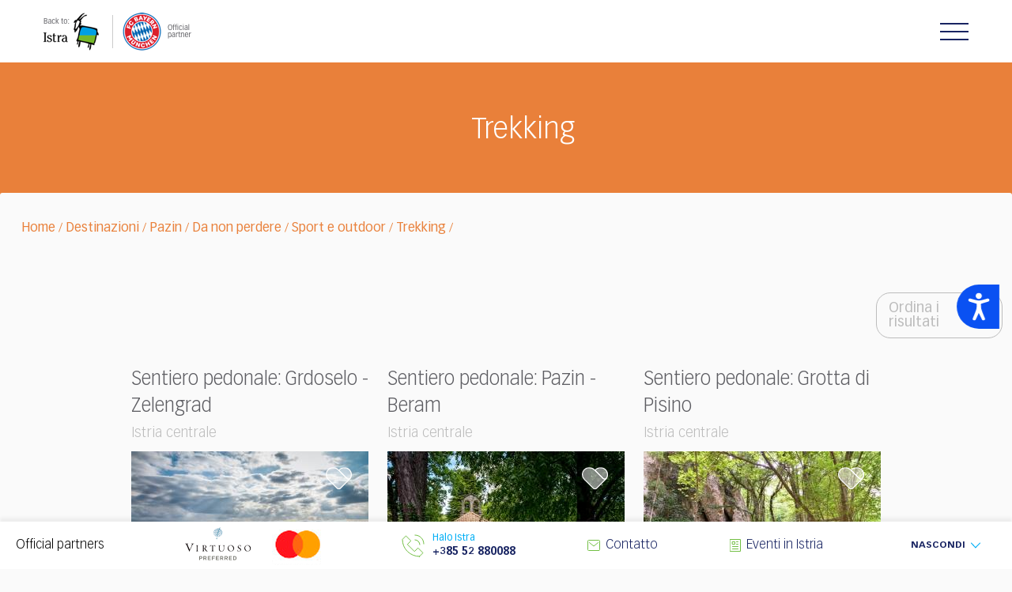

--- FILE ---
content_type: text/html; charset=UTF-8
request_url: https://www.istra.hr/it/destinazioni/pazin/da-non-perdere/sport-e-outdoor/trekking
body_size: 163978
content:
<!DOCTYPE html>
<!--[if IE 7]><html class="ie ie7" lang="en"> <![endif]-->
<!--[if IE 8]><html class="ie ie8" lang="en"> <![endif]-->
<!--[if !(IE 7) | !(IE 8)  ]><!-->
<html lang="it">
<!--<![endif]-->

<head>
    <meta charset="utf-8">
    <title> Trekking a Pazin (Pisino) e dintorni   </title>
    <meta name="viewport" content="width=device-width, initial-scale=1.0">
    <meta name="title" content="Trekking a Pazin (Pisino) e dintorni " />
    <meta name="keywords" content="--" />
    <meta name="description" content="I sentieri pedonali nei dintorni di Pazin (Pisino) ti invitano a fare una vacanza attiva. Le discese e le salite ti danno la possibilità di ammirare gli splendidi paesaggi e di vedere Sopot, una delle cascate più belle dell'Istria." />

	<link rel="alternate" href="https://www.istra.hr/hr/destinacije/pazin/ne-propustite/sport-outdoor/pjesacenje" hreflang="hr" />
<link rel="alternate" href="https://www.istra.hr/en/destinations/pazin/do-not-miss/sports-and-outdoor/trekking" hreflang="en" />
<link rel="alternate" href="https://www.istra.hr/de/reiseziele/pazin/nicht-verpassen/sport-und-outdoor/trekking" hreflang="de" />
<link rel="alternate" href="https://www.istra.hr/nl" hreflang="nl" />
<link rel="alternate" href="https://www.istra.hr/cz" hreflang="cz" />
<meta http-equiv="content-language" content="it" />


    <link href="https://www.istra.hr/assets/istra/css/vendors.min.css" rel="stylesheet">
    <link href="https://www.istra.hr/assets/istra/css/icons.min.css" rel="stylesheet">
    <link href="https://www.istra.hr/assets/istra/css/main.min.css?v=1.7" rel="stylesheet">
    <link href="https://www.istra.hr/assets/istra/css/main.css?v=1.7" rel="stylesheet">
        
    <link rel="stylesheet" href="https://www.istra.hr/assets/istra/css/custom2.css?v=1.8">
    <link rel="stylesheet" href="https://www.istra.hr/assets/istra/css/refactor.css?v=1.6">

    <link rel="icon" href="https://www.istra.hr/assets/istra/img/favicon.ico">

    <!-- fb share mechanism -->
    <meta property="fb:app_id" content="851967401604771" />
    <meta property="og:image" content="http://www.istra.hr/public/uploads/photos/articles/myistria-plh-1.jpg" />
    <meta property="og:image:width" content="600" />
    <meta property="og:image:height" content="600" />
    <meta property="og:title" content="ISTRA.HR" />
    <meta property="og:url" content="https://www.istra.hr/it/destinazioni/pazin/da-non-perdere/sport-e-outdoor/trekking" />
    <meta property="og:description" content="ISTRA.HR" />

    <!--[if lt IE 9]>
    <link href="assets/css/ie.css" rel="stylesheet">
    <script src="https://oss.maxcdn.com/html5shiv/3.7.2/html5shiv.min.js"></script>
    <script src="assets/scripts/ie.js"></script>
    <![endif]-->

    
        


                
    
<!-- Start cookieyes banner --> <script id="cookieyes" type="text/javascript" src="https://cdn-cookieyes.com/client_data/b4bf24a3270a1398a6d0206bd4658397/script.js"></script> <!-- End cookieyes banner -->

  
    <meta name="theme-color" content="#ffffff">

    
    <!-- Accessibility Code for "www.istra.hr" --> <script> window.interdeal = { "sitekey": "1b0215fb8be40f1c2a1ca47c75e21a13", "Position": "Right", "Menulang": "EN-GB", "domains": { "js": "https://cdn.equalweb.com/", "acc": "https://access.equalweb.com/" }, "btnStyle": { "vPosition": [ "50%", null ], "scale": [ "0.7", "0.7" ], "icon": { "type": 11, "shape": "semicircle", "outline": false }, "color": { "main": "#0a51f2", "second": "" } } }; (function(doc, head, body){ var coreCall = doc.createElement('script'); coreCall.src = 'https://cdn.equalweb.com/core/3.0.0/accessibility.js'; coreCall.defer = true; coreCall.integrity = 'sha512-Z/Fp/le5EMHTTNnZV1RBa6aoSrTkOjXLSdL6nHqG8c70vKlDKjeuUCs7l5Nxt66oSkEnlcZAX6gUUNqjhN9Hew=='; coreCall.crossOrigin = 'anonymous'; coreCall.setAttribute('data-cfasync', true ); body? body.appendChild(coreCall) : head.appendChild(coreCall); })(document, document.head, document.body); </script>
    
    <!-- Newsletter na stranicama -->
    <!-- MailerLite Universal -->
    <script>
        (function(w,d,e,u,f,l,n){w[f]=w[f]||function(){(w[f].q=w[f].q||[])
        .push(arguments);},l=d.createElement(e),l.async=1,l.src=u,
        n=d.getElementsByTagName(e)[0],n.parentNode.insertBefore(l,n);})
        (window,document,'script','https://assets.mailerlite.com/js/universal.js','ml');
        ml('account', '802107');
    </script>
    <!-- End MailerLite Universal -->
    

    
</head>

<body>


<!-- Google Tag Manager -->
<script>(function(w,d,s,l,i){w[l]=w[l]||[];w[l].push({'gtm.start':
            new Date().getTime(),event:'gtm.js'});var f=d.getElementsByTagName(s)[0],
        j=d.createElement(s),dl=l!='dataLayer'?'&l='+l:'';j.async=true;j.src=
        'https://www.googletagmanager.com/gtm.js?id='+i+dl;f.parentNode.insertBefore(j,f);
    })(window,document,'script','dataLayer','GTM-KHJZWM4');</script>
<!-- End Google Tag Manager -->


<!-- FACEBOOK CODE -->
<div id="fb-root"></div>
<script>(function(d, s, id) {
        var js, fjs = d.getElementsByTagName(s)[0];
        if (d.getElementById(id)) return;
        js = d.createElement(s); js.id = id;
        js.src = "//connect.facebook.net/en_US/sdk.js#xfbml=1&version=v2.7";
        fjs.parentNode.insertBefore(js, fjs);
    }(document, 'script', 'facebook-jssdk'));</script>


<!-- TWITTER CODE -->
<script src="https://apis.google.com/js/platform.js" async defer></script>
<style>
.fixed-top-bar {
  text-align:center;
  background-color: #1B2453;
  opacity: 80%;
  height: 50px;
  font-size: 16px;
  z-index: 1030;
  padding-top: 15px;
  font-weight: 700;
  color: #fff;
  position:sticky;
  top:0;
}
#close {
    float:right;
    display:inline-block;
    margin-right: 10px;
}
</style>

<header class="site-header town-header" style="top: 0;">
    <div class="site-logo">
                    <img src="https://www.istra.hr/assets/istra/img/istra-fcb-logo-town.png" alt="Istra Logo" class="logo-desktop" usemap="#im-site-logo">
            <img src="https://www.istra.hr/assets/istra/img/istra-fcb-logo-town-mobile@2x.png" alt="Istra Logo" class="logo-mobile" usemap="#im-site-logo-mobile">
            </div>
    <map id="im-site-logo" name="im-site-logo">
        <area shape="rect" alt="Istra Logo" title="home | istra.hr" coords="1,2,80,53" href="https://www.istra.hr/it" />
        <area shape="rect" alt="FC Bayern" title="FC Bayern" coords="96,4,186,53" href="https://fcbayern.com" target="_blank" />
        <area shape="default" nohref alt="" />
    </map>
    <map id="im-site-logo-mobile" name="im-site-logo-mobile">
        <area shape="rect" alt="Istra Logo" title="home | istra.hr" coords="1,2,160,106" href="https://www.istra.hr/it" />
        <area shape="rect" alt="FC Bayern" title="FC Bayern" coords="190,4,370,106" href="https://fcbayern.com" target="_blank" />
        <area shape="default" nohref alt="" />
    </map>
        <div class="hamburger js-hamburger">
        <div class="hamburger-box">
            <div class="hamburger-inner"></div>
        </div>
    </div>
    <div class="header-functionality">
                <div class="town-logo" style="margin-left: 100px;">
            <a href="https://www.istra.hr/it/destinazioni/pazin" class="d-flex align-items-center">
                                    <img src="https://www.istra.hr/assets/istra/img/ltz_logotypes/sredisnja_istra.jpg" alt="Pazin">
                                <div class="town-names" style="padding-right: 2vw;">
                    <span class="">Pazin</span>
                </div>
            </a>
        </div>
                <nav class="site-navigation" style="padding-top: 15px;margin-left: 0;">
            <ul>
                                                                                        <li><a class="menu-item active" href="https://www.istra.hr/it/destinazioni/pazin/da-non-perdere">Da non perdere</a></li>
                                                                                                <li><a class="menu-item" href="https://www.istra.hr/it/destinazioni/pazin/vivete">Vivete l'Istria centrale</a></li>
                                                                                                                                                                                                                                                            
                <!-- ovde ide if -->
                 
                <li>
                    <a class="menu-item has-icon" href="https://www.istra.hr/it/mydestinationistria">My Destination Istria<i class="icon icon-heart"></i></a>
                </li>
                
                <!-- ovde zavrsava if -->

            </ul>
        </nav>
        <div class="header-ls-container">
            <div class="header-switch-login">
                <div class="lang-switcher js-lang-switcher">
                    <ul>
                                                                                                            <li>
                                                                            <a href="https://www.istra.hr/hr/destinacije/pazin/ne-propustite/sport-outdoor/pjesacenje">
                                            <img src="https://www.istra.hr/assets/istra/img/flags/hr.png" alt="Hrvatski" class="country-flag">
                                        </a>
                                                                    </li>
                                                                                                                <li>
                                                                            <a href="https://www.istra.hr/en/destinations/pazin/do-not-miss/sports-and-outdoor/trekking">
                                            <img src="https://www.istra.hr/assets/istra/img/flags/en.png" alt="English" class="country-flag">
                                        </a>
                                                                    </li>
                                                                                                                <li>
                                                                            <a href="https://www.istra.hr/de/reiseziele/pazin/nicht-verpassen/sport-und-outdoor/trekking">
                                            <img src="https://www.istra.hr/assets/istra/img/flags/de.png" alt="Deutsch" class="country-flag">
                                        </a>
                                                                    </li>
                                                                                                                                                                                                                                                                                                                                                                                                    <li class="current-lang">
                            <img src="https://www.istra.hr/assets/istra/img/flags/it.png" alt="Italiano" class="country-flag">
                        </li>
                    </ul>
                </div>
                <div class="header-profile" style="min-width: 60px;">
                                    </div>
            </div>
            <div class="header-search">
                <form role="search" method="get" class="search-form search-form-navbar" action="https://www.istra.hr/it/search">
                    <div class="form-group">
                        <label class="sr-only">Ricerca</label>
                        <input type="search" value="" name="s" class="search-field form-control" placeholder="Ricerca...">
                        <button class="button-search"><i class="icon icon-search"></i></button>
                    </div>
                    <span class="search-form-toggle js-search-form-toggle" aria-label="Search"><i class="icon icon-search" aria-hidden="true"></i></span>
                </form>
            </div>
        </div>
        <div class="header-partners hp-mobile d-md-none">
            <div class="header-partners-mobile">
                <span>Official partners</span>
                <img style="height: 30px;" src="https://www.istra.hr/assets/istra/img/official-partners.svg" alt="Official partners logo">
            </div>
        </div>
    </div>
</header>

  
  <main id="content">

          <div class="section-head section-head--sm section-head--bg-color-05">
        <div class="section-head-content container">
                    <div class="section-head-title-img" style="">

                        
            <h1 class="section-head-title">Trekking</h1>
            
          </div>
        </div>
      </div>
    
    <section class="container container--lifted">
      <div class="section--txt-color-05">
        <style>
.breadcrumb, .breadcrumb a {
font-family: "Vectora LT Pro-Roman";
font-weight: 500;
}
</style>

<div class="breadcrumb section--txt-color-05">
		
		
				<a href="https://www.istra.hr/it">Home</a> 	/   <!--_URL::route('fe.home')_-->

									
					
										<a href="https://www.istra.hr/it/destinazioni">Destinazioni</a> 	/  
										<a href="https://www.istra.hr/it/destinazioni/pazin">Pazin</a> 	/  
										<a href="https://www.istra.hr/it/destinazioni/pazin/da-non-perdere">Da non perdere</a> 	/  
										<a href="https://www.istra.hr/it/destinazioni/pazin/da-non-perdere/sport-e-outdoor">Sport e outdoor</a> 	/  
										<a href="https://www.istra.hr/it/destinazioni/pazin/da-non-perdere/sport-e-outdoor/trekking">Trekking</a> 	/  
										

				 


						
		
	</div>


      </div>

      
      <div class="content-top-bar">
        <div class="dropdown" tabindex="1">
          <div class="dropdown-head">Ordina i risultati</div>
          <ul class="dropdown-content">
            <li><a
                href="https://www.istra.hr/it/destinazioni/pazin/da-non-perdere/sport-e-outdoor/trekking?order=asc">A-Z</a>
            </li>
            <li><a
                href="https://www.istra.hr/it/destinazioni/pazin/da-non-perdere/sport-e-outdoor/trekking?order=desc">Z-A</a>
            </li>
          </ul>
        </div>
      </div>
      <div class="content-archive">
                  <article class="article-archive">
            <header class="entry-titles">
              <a
                href="https://www.istra.hr/it/destinazioni/pazin/da-non-perdere/sport-e-outdoor/trekking/sentiero-pedonale-grdoselo-zelengrad">
                <h2 class="entry-title">Sentiero pedonale: Grdoselo - Zelengrad</h2>
              </a>
              <div class="entry-subtitle">Istria centrale</div>
            </header>
            <div class="card card-archive">
                              <i class="icon icon-heart-transparent card-favorite js-favorite"
                  data-content-type="1" data-content-id="843"></i>
                            <a
                href="https://www.istra.hr/it/destinazioni/pazin/da-non-perdere/sport-e-outdoor/trekking/sentiero-pedonale-grdoselo-zelengrad">
                                                  <img src="https://www.istra.hr/uploads/imgcache/article-list2/articles/1527171695_6319.jpg" alt="Hiking trail: Grdoselo - Zelengrad"
                    class="card-bg" />
                              </a>
            </div>
          </article>
                  <article class="article-archive">
            <header class="entry-titles">
              <a
                href="https://www.istra.hr/it/destinazioni/pazin/da-non-perdere/sport-e-outdoor/trekking/1332">
                <h2 class="entry-title">Sentiero pedonale: Pazin - Beram</h2>
              </a>
              <div class="entry-subtitle">Istria centrale</div>
            </header>
            <div class="card card-archive">
                              <i class="icon icon-heart-transparent card-favorite js-favorite"
                  data-content-type="1" data-content-id="1332"></i>
                            <a
                href="https://www.istra.hr/it/destinazioni/pazin/da-non-perdere/sport-e-outdoor/trekking/1332">
                                                  <img src="https://www.istra.hr/uploads/imgcache/article-list2/articles/pjesacenje_beram_skriljine.jpg" alt="Hiking trail: Pazin - Beram"
                    class="card-bg" />
                              </a>
            </div>
          </article>
                  <article class="article-archive">
            <header class="entry-titles">
              <a
                href="https://www.istra.hr/it/destinazioni/pazin/da-non-perdere/sport-e-outdoor/trekking/sentiero-pedonale-grotta-di-pisino">
                <h2 class="entry-title">Sentiero pedonale: Grotta di Pisino</h2>
              </a>
              <div class="entry-subtitle">Istria centrale</div>
            </header>
            <div class="card card-archive">
                              <i class="icon icon-heart-transparent card-favorite js-favorite"
                  data-content-type="1" data-content-id="1333"></i>
                            <a
                href="https://www.istra.hr/it/destinazioni/pazin/da-non-perdere/sport-e-outdoor/trekking/sentiero-pedonale-grotta-di-pisino">
                                                  <img src="https://www.istra.hr/uploads/imgcache/article-list2/articles/pazinska_jama_trail_01.jpg" alt="Hiking trail: Pazin cave"
                    class="card-bg" />
                              </a>
            </div>
          </article>
                  <article class="article-archive">
            <header class="entry-titles">
              <a
                href="https://www.istra.hr/it/destinazioni/pazin/da-non-perdere/sport-e-outdoor/trekking/1330">
                <h2 class="entry-title">Sentiero pedonale: San Simone - Gallignana</h2>
              </a>
              <div class="entry-subtitle">Istria centrale</div>
            </header>
            <div class="card card-archive">
                              <i class="icon icon-heart-transparent card-favorite js-favorite"
                  data-content-type="1" data-content-id="1330"></i>
                            <a
                href="https://www.istra.hr/it/destinazioni/pazin/da-non-perdere/sport-e-outdoor/trekking/1330">
                                                  <img src="https://www.istra.hr/uploads/imgcache/article-list2/articles/pjesacenje_gracisce_panorama.jpg" alt="Hiking trail: St. Simeon - Gračišće"
                    class="card-bg" />
                              </a>
            </div>
          </article>
                  <article class="article-archive">
            <header class="entry-titles">
              <a
                href="https://www.istra.hr/it/destinazioni/pazin/da-non-perdere/sport-e-outdoor/trekking/1331">
                <h2 class="entry-title">Sentiero pedonale: Sentiero dei muri a secco, Kringa</h2>
              </a>
              <div class="entry-subtitle">Istria centrale</div>
            </header>
            <div class="card card-archive">
                              <i class="icon icon-heart-transparent card-favorite js-favorite"
                  data-content-type="1" data-content-id="1331"></i>
                            <a
                href="https://www.istra.hr/it/destinazioni/pazin/da-non-perdere/sport-e-outdoor/trekking/1331">
                                                  <img src="https://www.istra.hr/uploads/imgcache/article-list2/articles/tinjan_staza_suhozida.jpg" alt="Hiking trail: Path of dry wall, Kringa"
                    class="card-bg" />
                              </a>
            </div>
          </article>
              </div>

      

    </section>

        
  </main>

<!-- start footer -->
        
    <footer class="site-footer">

      <style>
        .site-footer .container-fluid {
          border-bottom: 1px solid #cbcbcb;
          padding: 50px 0;
          background-color: #fff;
        }

        .site-footer .partners-title {
          display: block;
          text-align: center;
          margin-bottom: 30px;
          color: #000000;
          font-family: "Vectora LT Pro-Roman";
          font-weight: 400;
          font-size: 2.4rem;
        }

        .site-footer .partners-container {
          display: flex;
          flex-wrap: wrap;
          justify-content: center;
          align-items: center;
          gap: 50px;
        }
      </style>


      <div class="container-fluid">
        <div class="partners-container">
                      <img src="https://www.istra.hr/assets/istra/img/svg/istra-fcbm-official-partner-en.svg" class="partner"
              style="height: 140px" alt="machineseeker logo">
                  </div>
      </div>

      <div class="container-fluid">
        <h3 class="partners-title">
          Partner
        </h3>
        <div class="partners-container">
                    <a href="javascript:void(0);" style="width:100%; max-width: 900px">
            <img  style="width:100%;" src="https://www.istra.hr/assets/istra/img/logos/partners.svg" class="partner" alt="virtuoso logo">
          </a>

          
        </div>
      </div>


      <div class="container">
        <div class="row px-md-2 px-lg-0">
          <div class="col-20 col-md-3 col-lg-3 mb-3 mb-md-0">
            <h3 class="title js-footer-title mb-2 mb-md-3">Istra</h3>
            <ul class="column">
              <li>
                <a href="https://www.istra.hr/it/scoprite-istria">Scoprite l'Istria</a>
              </li>
              <li>
                <a href="https://www.istra.hr/it/destinazioni">Destinazioni</a>
              </li>
              <li>
                <a href="https://www.istra.hr/it/eventi">Eventi</a>
              </li>
              <li>
                <a href="https://www.istra.hr/it/vivete-istria">Vivete l'Istria</a>
              </li>
                              <li>
                  <a href="https://www.istra.hr/it/gourmet">Gourmet</a>
                </li>
                            <li>
                <a href="https://www.istra.hr/it/snorkeling">Snorkeling</a>
              </li>
              <li>
                <a href="https://www.istra.hr/it/informazioni/sezione-wedding">Sezione Wedding</a>
              </li>


                            <li><a href="https://www.istra.hr/it/alloggi">Alloggi</a></li>
              <li><a href="https://www.istra.hr/it/mydestinationistria">My Destination Istria</a></li>
            </ul>
          </div>
                    <div class="col-20 col-md-4 col-lg-3 mb-3 mb-md-0">
            <h3 class="title js-footer-title mb-2 mb-md-3">Regioni e paesi</h3>
            <ul class="column">
              <li><a href="https://www.istra.hr/it/destinazioni#umag" class="map-region-link"
                  data-region="umag">Alta Istria</a></li>
              <li><a href="https://www.istra.hr/it/destinazioni#porec" class="map-region-link"
                  data-region="porec">Poreč Riviera</a></li>
                            <li><a href="https://www.istra.hr/it/destinazioni#rovinj" class="map-region-link"
                  data-region="rovinj">Rovinj Riviera</a></li>
              <li><a href="https://www.istra.hr/it/destinazioni#pula" class="map-region-link"
                  data-region="pula">Istria del sud</a></li>
              <li><a href="https://www.istra.hr/it/destinazioni#labin" class="map-region-link"
                  data-region="labin">Istria orientale</a></li>
              <li><a href="https://www.istra.hr/it/destinazioni#central-istria" class="map-region-link"
                  data-region="central-istria">Istria centrale</a></li>
            </ul>
          </div>

          <div class="col-20 col-md-4 col-lg-3 mb-3 mb-md-0 offset-lg-1">
            <h3 class="title js-footer-title mb-2 mb-md-3">Informazioni</h3>
            <ul class="column">
              <li><a href="https://www.istra.hr/it/informazioni/pianificazione-del-viaggio">Pianificazione del viaggio</a></li>
              <li><a href="https://www.istra.hr/it/informazioni/pianificazione-del-viaggio/informazioni-utili">Informazioni utili</a></li>
              <li><a href="https://www.istra.hr/it/informazioni/pianificazione-del-viaggio/arrivo-in-istria">Arrivo in Istria</a></li>
                            <li><a href="https://www.istra.hr/it/informazioni/opuscoli">Opuscoli</a></li>
                                          <li><a href="https://www.istra.hr/it/newsletter">Newsletter</a></li>
              
            </ul>
          </div>
                    <div class="col-20 col-md-7 col-lg-8 offset-lg-1">
            <h3 class="title js-footer-title mb-2 mb-md-3">Ente per il Turismo dell' Istria</h3>
            <div class="column">
              <div class="d-flex flex-column flex-md-row">
                <ul><!--tzi je 8, a o nama novi je 2096-->
                  <li><a href="https://www.istra.hr/it/chi-siamo">Chi siamo</a></li>
                  <li><a href="https://www.istra.hr/it/business-information">Business information</a></li>
                  <!--Business Information-->
                                                      <li><a href="https://www.istra.hr/it/contatto">Contatto</a></li>
                </ul>
                <ul class="mt-4 mt-md-0">
                                    <li>
                    Indirizzo:
                    Pionirska 1a
                  </li>
                  <li>
                    HR-52440 Poreč-Parenzo
                  </li>
                  <li>
                    Hrvatska - Croazia
                  </li>
                  <li>
                    <span class="mr-2">
                      OIB: 10163106072
                    </span>
                  </li>
                  <li>
                    <span>
                      VAT ID: HR10163106072
                    </span>
                  </li>
                </ul>
              </div>
            </div>
          </div>
        </div>
        <div class="row mt-4 px-md-2 px-lg-0 align-items-baseline">
          <div class="col-20 col-md-10 social-container">
            <div class="d-flex align-items-center flex-column flex-md-row">
              <p>Visitaci sui nostri social network:</p>
              <div class="social-links">
                <a href="https://www.facebook.com/VisitIstria" target="_blank">
                  <i class="icon icon-facebook"></i>
                </a>
                <a href="http://www.twitter.com/Visitistra" target="_blank">
                  <i class="icon icon-twitter"></i>
                </a>
                <a href="https://www.instagram.com/visitistria/" target="_blank">
                  <i class="icon icon-instagram"></i>
                </a>
                <a href="http://www.youtube.com/Visitistria" target="_blank">
                  <i class="icon icon-youtube"></i>
                </a>
              </div>
            </div>
          </div>
                    <div class="col-20 col-md-7 text-center text-md-right">
                          <img src="https://www.istra.hr/assets/istra/img/logos/logo_ISTRIA_en-it.svg" alt=""
                style="height: 87px">
                      </div>
        </div>
      </div>
      <div class="footer-down">
        <div class="container">
          <div class="row">
            <div class="col-20 col-md-10">
              <a href="https://www.istra.hr/it/business-information/eti/privacy">Privacy</a>
              <span class="separator">•</span>
              <a href="https://www.istra.hr/it/business-information/eti/privacy">Condizioni d'uso</a>
            </div>
            <div class="col-20 col-md-10">
              <p class="copyright">© 2003 - 2026 | Ente per il Turismo dell’Istria</p>
            </div>
          </div>
        </div>
      </div>
    </footer>

    <!-- end footer -->
    
          <div
        class="new-info-bar-fixed js-info-bar-fixed open">
        <div>
          <div class="new-info-bar-fixed-show js-info-bar-fixed-show d-flex align-items-center justify-content-center">
            <span>Mostra</span>
            <svg width="12" height="12" viewBox="0 0 12 21" xmlns="http://www.w3.org/2000/svg">
              <path d="M1 1l10 9.724L1 20" stroke="#00aff5" stroke-width="2" fill="none" fill-rule="evenodd"
                stroke-linecap="round" stroke-linejoin="round" />
            </svg>
          </div>
          <ul class="new-info-bar-fixed-content">
            <li class="d-none d-md-block">
              <span>Official partners</span>
            </li>
                        <li class="footer-partners d-none d-md-block">

              <img src="https://www.istra.hr/assets/istra/img/official-partners-withoutZB.png" alt="" usemap="#im-partners">

              <map id="im-partners" name="im-partners">
                                                                                <area target="_blank" alt="Virtuoso" title="Virtuoso" coords="185,46,270,3" shape="rect">
                                                                                        <area target="_blank" alt="MasterCard" title="MasterCard" coords="300,40,357,6" shape="rect">
                  <area shape="default" nohref alt="Partners" />
                              </map>
            </li>
            <li>
              <a href="tel:+38552880088" class="d-flex align-items-center halo-istra">
                <svg width="29" height="29" xmlns="http://www.w3.org/2000/svg">
                  <g stroke="#72BF44" fill="none" fill-rule="evenodd" stroke-linecap="square">
                    <path
                      d="M17 1c6.075 0 11 4.925 11 11M22.517 28C10.633 28 1 18.367 1 6.483L5.483 2l6.276 6.276-4.483 4.483 8.965 8.965 4.483-4.483L27 23.517 22.517 28zM23 13a6 6 0 0 0-6-6" />
                  </g>
                </svg>
                <ul style="font-size: 12.5px;">
                  <li class="halo-istra-title">
                    Halo Istra
                                      </li>
                  <li class="halo-istra-tel">
                    +385 52 880088
                  </li>
                </ul>
              </a>
            </li>
            <li>
              <a href="https://www.istra.hr/it/contatto"
                class="d-flex align-items-center"><!--mailto:info@istra.com?subject=Halo Istra-->
                <svg width="16" height="14" xmlns="http://www.w3.org/2000/svg">
                  <g stroke="#72BF44" fill="none" fill-rule="evenodd" stroke-linecap="round"
                    stroke-linejoin="round">
                    <path d="M14.5 13.5h-13a1 1 0 0 1-1-1v-11a1 1 0 0 1 1-1h13a1 1 0 0 1 1 1v11a1 1 0 0 1-1 1z" />
                    <path d="M2.5 3.5L8 8l5.5-4.5" />
                  </g>
                </svg>
                <span>Contatto</span>
              </a>
            </li>
                        <li style="z-index:999;">
              <a href="https://www.istra.hr/it/eventi" class="d-flex align-items-center">
                <svg width="14" height="16" xmlns="http://www.w3.org/2000/svg">
                  <g stroke="#72BF44" fill="none" fill-rule="evenodd" stroke-linecap="round"
                    stroke-linejoin="round">
                    <path d="M.5.5h13v15H.5zM8.5 3.5h2M8.5 6.5h2M3.5 9.5h7M3.5 12.5h7" />
                    <path d="M3.5 3.5h3v3h-3z" />
                  </g>
                </svg>
                <span>Eventi in Istria</span><!--brosure 1052, kalendar 31-->
              </a>
            </li>
                        <li class="d-flex align-items-center new-info-bar-fixed-hide js-info-bar-fixed-hide">
              <span>Nascondi</span>
              <svg width="12" height="12" viewBox="0 0 12 21" xmlns="http://www.w3.org/2000/svg">
                <path d="M1 1l10 9.724L1 20" stroke="#00aff5" stroke-width="2" fill="none" fill-rule="evenodd"
                  stroke-linecap="round" stroke-linejoin="round" />
              </svg>
            </li>
          </ul>
        </div>
      </div>

    
    <svg aria-hidden="true" style="position: absolute; width: 0; height: 0; overflow: hidden; display: none;" version="1.1"
  xmlns="http://www.w3.org/2000/svg" xmlns:xlink="http://www.w3.org/1999/xlink">
  <defs>

    <symbol id="istra-map" viewBox="0 0 68 99">
      <path
        d="M384.6,274.3c1.2-0.1,1.9,0,2.5-0.2c1.6-0.5,2.3,0.2,3.2,1.5c1.3,2,2.8,4,4.7,5.5c2,1.5,4.5,2.3,7.7,3.8 c-0.3,1.5-0.8,3.9-1.5,6.3c-0.4,1.5-1.1,3-1.7,4.4c-0.4,0.8-0.8,1.8-1.5,2.2c-3.1,1.8-4.5,4.3-4.5,7.8c0,0.8-0.2,1.6-0.5,2.4 c-1.2,4-1.1,3.7-5.1,2.7c-3.5-0.9-5-3.5-7.1-5.8c-0.5-0.6-1.3-0.9-2-1.4c-0.3,0.3-0.6,0.6-0.9,0.9c1.2,2,2.1,4.3,3.6,5.8 c3.6,3.5,4.8,10,2.2,15.4c-0.9,1.9-2.5,3.5-3.8,5.2c-1.7,2.3-3.4,4.6-5.1,6.9c-1.5,2.1-2.9,4.4-4.6,6.4c-1.5,1.7-3.3,2.2-5.4,0.6 c-0.7-0.6-2-0.7-3-0.5c-0.3,0.1-0.7,1.6-0.6,2.4c0.7,3.5,1.6,7,2.4,10.6c0.1,0.6,0.4,1.1,0.5,1.6c0.5,2.6,0.9,5.2,1.3,7.8 c0.1,0.9,0.1,1.9,0.2,2.9c-0.2,0.1-0.4,0.3-0.6,0.4c-2.8-2.8-5.7-5.5-8.5-8.3c-0.2,0.2-0.5,0.4-0.7,0.5c1.2,3.3,3,6.4,5.2,9.2 c0.7,0.9,1.7,1.6,2.2,2.6c0.4,0.9,0.7,2.2,0.4,3c-1,2.5-0.9,4.7,0.6,7.1c3.1,4.7,4.9,9.9,5,15.6c0,3.6,0.5,7.1,1,10.6 c0.7,5.7-2.4,9.8-5.2,14.1c-1.7,2.7-3.5,5.4-5,8.2c-1.2,2.2-2.1,2.7-4.2,1.3c-0.8-0.5-1.7-1.2-2.2-2c-1.5-2.1-3.6-2.6-5.7-1.8 c-2.9,1.1-4.6-0.1-6.5-1.9c-2.9-2.7-5.2-2.4-8.2,0.2c-1.3,1.2-3.1,2.3-4.8,2.8c-3.2,0.9-5.4,2.8-6.7,5.8c-0.5,1.1-1.1,2.2-1.6,3.4 c-1.8,3.9-2.5,4.2-6.8,2.5c0.1-0.7,0-1.4,0.3-2.1c1.4-4.5,3-8.9,4.3-13.4c0.5-1.7,1.4-2.2,3.1-2.2c3,0.1,5.9,0,8.9,0 c0.1-0.4,0.3-0.8,0.4-1.2c-0.6-0.6-1.1-1.5-1.9-1.8c-2-0.9-3.4-2-4.2-4.2c-0.6-1.7-1.8-3.1-2.7-4.6c-0.3-0.6-0.9-1.1-1-1.7 c-0.6-3.9-1-7.8-1.5-11.8c-0.1-0.4-0.1-0.8-0.3-1.9c-1,1-1.5,1.7-2.2,2.2c-1.2,0.9-2.5,2.2-3.9,2.2c-2.1,0.1-5.7-3-5.6-4.5 c0.1-1.6,0.8-3.2,1.6-4.6c1.2-2.1,1.2-3.8-0.7-5.6c-1.5-1.4-1.9-3.2-2.2-5.3c-0.3-2.2-1.8-4.4-3.2-6.2c-0.7-0.9-2.5-0.7-3.1,1.1 c-0.9,2.9-0.5,5.5,1.1,8.1c1.6,2.4,3.1,5,1.3,7.9c-0.7,1.2-1.7,2.2-2.7,3.3c-2,2.3-1.9,4.4,0.8,5.7c3.6,1.7,7.2,3.1,11,4.3 c3,1,4.9,3.1,5.1,6.2c0,1.1,0.1,2.2,0.5,3.2c1,2.7-0.4,4.3-2.1,6.1c-1.4,1.5-2.4,3.4-3.5,5.1c-0.8,1.3-1.1,2.8-2,4 c-1.8,2.6-2.9,5.4-2.6,8.7c0.1,1-0.4,2.1-0.6,3.5c-1.2-0.2-2.3-0.4-3.4-0.6c-1.1-0.2-2.2-0.4-4.1-0.7c0.8,1.1,1,1.6,1.4,2 c1,1,2.2,1.8,3,2.8c1.1,1.4,1.4,2.8,0.2,4.6c-1.4,2.2-2,5-3,7.5c-0.9,2.2-1.9,4.4-3.1,7.3c-1.7-3-3.7-3.1-5.4-2.1 c-1.6,1-1.5,2.9-0.7,4.5c3.4,6.5,1.3,5.9-2.6,10.2c-1.8,1.9-4,3.5-6.1,5.1c-2.5,1.9-5.3,1.1-7.8,0.1c-1.7-0.6-3.5-1.4-4.3,0.4 c-0.8,1.9,1.2,2.7,2.8,3.4c0.1,0.1,0.3,0,0.5,0.1c1.7,0.8,4.2,1.1,4.9,2.4c1.2,2.3-1.8,2.7-2.9,4c-2,2.3-2.4,4.6-0.9,7.8 c0.4,0.8,0.7,1.7,1.2,2.5c0.9,1.5,0.4,2.6-0.8,3.7c-1,1-1.9,2.2-2.6,3.4c-1.6,2.7-2.8,5.6-4.5,8.2c-1.8,3-1.9,6.2,0.2,8.9 c4.7,5.9,3.6,5.9-2.2,10.2c-0.4,0.3-0.9,0.4-1.3,0.7c-0.5,0.5-0.8,1.1-1.2,1.7c0.2,0.3,0.3,0.6,0.5,0.9c1.8-0.4,3.6-0.6,5.3-1.3 c1.7-0.7,2.6-0.5,3.3,1.2c1.2,3,2.6,6,3.9,8.9c0.4,0.9,1.1,1.7,2,3c-1.1,0-1.9,0.2-2.5,0c-4.1-1.6-8.2-0.4-12.3-0.4 c-4.2-0.1-8.5-0.5-12.7-0.4c-2.4,0-3.7-1.5-4.7-3.2c-0.9-1.5-1.5-3.4-3.5-2.7c-1.1,0.4-1.9,1.9-2.8,2.9c-0.3,0.3-0.5,0.6-0.8,1 c-3-2.6,0.2-4.8,0.3-7.3c-0.6-0.2-1.3-0.3-1.8-0.7c-0.6-0.5-1.5-1.3-1.6-2c-0.2-1.7,0.2-3.6-1.8-4.3c-2.2-0.8-4.5-0.8-6.6,0.7 c-1.8,1.4-3.6,2.8-5.7,4.5c-1-0.6-2.2-1.5-3.5-2.1c-0.8-0.4-1.8-0.6-2.7-0.7c-0.3,0-0.9,1-0.8,1.2c0.4,0.8,0.9,1.9,1.7,2.2 c1.6,0.7,3.4,0.9,5.1,1.4c3.4,1,7.3,0.4,10,3.2c2.9,3,3.4,9.5,0.8,12.8c-1.8,2.3-2,4.4-0.5,6.8c1.3,2,1.7,4,1,6.4 c-0.4,1.6-0.5,3.5,1.6,4.6c0.6,0.3,0.7,1.7,0.6,2.6c0,0.3-1.2,0.8-1.8,0.7c-2-0.4-4.1-0.7-5.9-1.6c-0.9-0.4-1.5-2.1-1.5-3.3 c-0.5-6.5-0.7-13.1-1.1-19.6c-0.1-1.6-0.4-3.3-1.1-4.8c-0.3-0.8-1.5-1.5-2.5-1.7c-1.1-0.2-2.4-0.1-3.5,0.2c-5.1,1.4-9.7,0.6-14-2.4 c1.2-2.1,2.3-4.1,3.5-6.3c-3.8-1.7-5.6,0.4-7.7,2.9c-1.9-2.1-3.8-3.9-5.4-6c-0.9-1.2-1.1-2.8,0.9-3.7c1.1-0.5,2.3-1.1,3.2-1.8 c0.6-0.5,0.9-1.3,1.4-2c-0.6-0.4-1.3-1-1.9-1c-3.7,0-7.5,0.5-11.2,0.1c-1.5-0.2-3.1-2-4.2-3.3c-0.4-0.5,0.1-2.1,0.6-2.9 c4-5.5,1.6-11.6-5.2-13c-1.7-0.4-3.4-0.7-5.1-1c-4.4-0.9-7.2-5.2-6.2-9.2c0.5-1.9,1.4-1.7,2.4-0.9c1.5,1.3,3.2,2.5,4.3,4.1 c1.4,1.9,3.1,2.8,5.3,3.3c5.7,1.3,13.7-4.3,14.2-10c0.2-2.1-0.2-3.8-2.2-4.9c-2.1-1.2-3.9-0.2-5.2,1.2c-1.7,1.8-3.5,3-5.9,2.3 c-3.4-1-7-1.7-8.9-5.2c-0.7-1.3-1.7-2.5-2.3-3.8c-1-2,0.3-5,2.6-6.3c2.6-1.5,3.4-2.9,2.5-5.7c-0.9-2.9-2.2-5.7-3.2-8.6 c-0.5-1.5-1.1-3.2-1-4.8c0.3-4.4-1.8-7.7-4.8-10.5c-2.7-2.5-4.2-5.2-3.4-9.2c0.7-3.3-0.7-6.2-3.3-8.2c-5.2-3.9-8-9.2-9.3-15.4 c-0.6-2.8-2.6-4-5.1-4.7c-2.4-0.6-4.8-1.1-7.3-1.5c-3.9-0.5-5.7-2.3-7-6c-0.6-1.9-2.1-3.5-3.1-5.3c-2-3.4-4.4-6.7-5.6-10.3 c-1.4-4-3.5-6.1-7.7-6c-2.1,0-3.1-1-3.3-3.2c-0.1-2.1-0.5-4.3-1-6.4c-0.2-1.1-0.9-2.1-1.4-3.1c-1.3-2.4-3.4-4.7-3.9-7.3 c-0.9-4.7-4-6.9-7.5-9.3c-3.1-2.1-6.6-1.9-10.1-2.3c-3.5-0.4-7-0.4-11.3-0.6c0.7-1.6,0.9-3.2,1.8-4.2c1.7-1.8,2.1-3.7,2.3-6.1 c0.4-3.5,1.4-6.9,2.1-10.4c0.5-2.1-0.1-3.6-2-4.5c-3.1-1.5-6.5-2.7-9.2-4.7c-1.9-1.4-3.2-3.9-4.4-6.1c-0.8-1.6,1.4-4.4,3.8-5.1 c2.1-0.6,2.9-2.1,2.3-3.9c-0.7-2.2,0.7-3.3,2-4c1.5-0.8,3.3-1.1,5-1.2c4.9-0.2,9.9-0.2,14.8-0.1c2.4,0.1,4.7,0.8,7.1,1 c4.4,0.3,8.7-0.2,12.9-1.9c3.4-1.4,7.1-1.8,10.9-3c-0.6-0.2-1.2-0.5-1.8-0.5c-3.8,0.3-7.7,0.4-11.4,1c-6.9,1.1-13.7,0.9-20.6-0.2 c-5.4-0.8-10.9-1.2-16.4,0.3c-2.4,0.7-4.7,1.4-7.2,1.8c-2.3,0.4-3.8-1.1-4.8-3c-2.4-4.7-4-9.4-0.1-14.4c0.8-1,0.4-3.7-0.3-5.2 c-1.6-3.4-3.7-6.7-5.7-9.9c-1.2-1.9-0.7-2.9,1-4c2.8-1.7,2.8-3,0.4-5.2c-2-1.8-4.1-3.5-5.9-5.4c-2.5-2.6-1.8-4.6,1.5-5.7 c4-1.3,4.7-2.4,3.1-6.4c-1.9-4.6-1.7-9.2-0.9-13.9c0.1-0.7,0.6-1.7,1.2-2c2.5-1.2,2.4-3.4,2.3-5.6c-0.1-1.9-0.5-3.8-0.5-5.7 c-0.1-3.8-1.4-5.9-5.2-6.6c-4.9-0.9-4.8-3.8-4-7.9c0.4-2,1.1-3.9,1.1-5.8c0-2.5,1.4-3.4,3.4-3.9c0.9-0.2,1.8-0.2,2.7-0.2 c2.6-0.1,3.4-1.3,1.8-3.4c-1.3-1.6-3.2-2.9-5.1-3.8c-4.1-1.8-5.7-5.6-7.6-9.1c-0.3-0.5,1-2.4,1.9-3c2-1.2,4.4-1.8,6.5-2.9 c1.8-0.8,3.6-1.8,5.1-2.9c1.6-1.2,2.3-2.9,1.6-4.9c-0.7-1.9-2.3-2.4-4.2-2.3c-4.3,0.2-8.5,0.4-12.8,0.5c-3.2,0.1-4.7-0.8-5.4-3.8 c-1.2-5.1-2.7-4.7-6.9-5.1c-3.6-0.4-4.3-0.9-4.2-4.5c0.1-3.1,0.1-6.3,0.6-9.4c0.3-1.7,1.3-3.5,2.5-4.9c1.7-2.1,2.2-4.3,0.6-6.4 c-3-3.8-3.6-8.4-4.9-12.8c-0.9-3.1-1.5-6.2-2.2-9.3c-0.1-0.6-0.1-1.4,0.3-1.9c2.2-3,1.1-5.7-0.8-8.2c-1.9-2.5-3.8-5.1-6.2-7 c-3-2.5-3.3-5.5-1.7-7.9c3.1-4.8,1.6-9.4,0.8-14.1c-0.4-2.5-1.8-4.2-3-6.3c-1.4-2.6-2.2-5.6-2.8-8.6c-0.5-2.3-0.2-4.8-0.2-7.2 c-0.1-3.6-2.7-5.9-4.5-8.6c-0.5-0.7-1.1-1.2-1.7-1.8c-3.7-4.2-3.9-5.6-1.3-10.7c1.3-2.6,2-5.7,5.3-6.5c2.3-0.5,5-0.9,7.2-0.3 c3.4,0.9,6.7,2.5,9.8,4.2c5.6,2.9,11.3,5.9,16.7,9.3c2.7,1.7,5.2,3.2,8.2,4.3c2.2,0.8,4.2,2.9,5.8,4.9c4,4.8,9.3,6.7,15.2,8.1 c7.5,1.8,14.7,4.9,21.1,9.5c1.9,1.4,3.6,3.1,5.4,4.6c2,1.7,3.4,1.6,5.4-0.1c4.4-3.8,9.7-5.8,15.2-7.7c0.3-0.1,0.8,0.1,1.1,0.2 c3.3,1.7,5.9,1,8.9-0.9c2.3-1.4,5.1-2,7.8-2.6c3.1-0.7,6.4-0.9,9.5-1.6c1.1-0.2,2-1.3,3-1.9c1-0.7,1.9-1.8,3-2 c5-1.1,9.9-1.2,14.3,1.9c1,0.7,1.9,1.3,2.9,2c3,2.2,4.7,4.8,3.2,8.9c-1.2,3.4-0.4,4.6,2.6,6.4c0.9,0.5,1.7,1.6,2,2.6 c0.7,2.6,2.4,3.3,4.8,3.4c4.1,0.1,8.2,0.3,12.1,1c1.5,0.3,2.7,2.1,4.1,3.1c1.1,0.8,2.1,2.1,3.3,2.2c4,0.3,8,0,11.9,0.3 c2.8,0.2,4.3-0.9,4.9-3.3c1-4.1,3.6-6.9,6.6-9.6c1.8-1.5,3.2-3.5,4.6-5.5c1.4-1.9,2.8-3.1,5.3-2.9c5.8,0.3,11.6,0,17.2-2.1 c2-0.8,3.7-0.1,5.1,1.5c1,1,2,2,3,3c1.5,1.7,3.2,1.6,4.9,0.3c1.9-1.5,3.8-3.1,5.4-4.8c0.7-0.7,1-1.9,1.1-2.9c0.2-1.3,0.2-2.7,0-4 c-0.2-2.2,0.7-3.2,2.8-3.5c0.8-0.1,2.1-0.7,2.1-1.2c0.1-0.8-0.5-1.8-1.1-2.5c-0.8-1.2-1.8-2.2-2.6-3.4c-0.5-0.8-1.3-1.7,0.1-2.8 c0.4-0.3,0.3-2-0.1-2.7c-2.4-3.3-5.2-6.2-9.4-7.3c-4.4-1.2-5.9-5.6-3.4-9.4c0.2-0.3,0.4-0.7,0.7-1c3.7-5.5,4.5-5.6,10.4-2.8 c1.9,0.9,3.9,1.4,5.9,2c1.6,0.4,2.4-0.2,1.9-2c-0.4-1.5-1.3-3,0.4-4.3c1.6-1.2,6.2-1.6,7.5-0.4c3.5,3.2,7.1,6.3,10.2,9.9 c2.2,2.6,4.5,4.6,7.9,5.2c4.8,0.7,7.6,4.7,10.9,7.5c3.5,3.1,7,5.1,11.8,4.8c2.7-0.2,5.4-0.1,8,0c1.1,0,2.2,0.4,2.8,0.4 c0.9,2.7,1.7,4.8,2.3,7.1c0.3,1,0,2.2-0.2,3.3c-0.1,0.6-0.6,1.2-0.9,1.8c-2.3,5.2-2.4,5.2,1.7,8.9c1.6,1.4,2.9,2.9,3.2,5.1 c0.7,4.4,3.3,7.4,6.3,10.5c5.3,5.5,11,10.5,17.7,14.1c5.3,2.8,10.9,5.2,16.5,7.5c6.3,2.6,6.6,4,1.4,8.2c-0.9,0.7-1.8,1.5-2.8,2.1 c-5.8,3.2-5.1,12.9,1.1,16.2c3.4,1.8,5.3,4.2,5.2,8.3c-0.1,3.8-0.4,7.8,0.5,11.5c1,4.2,3.3,8.1,4.9,12.1c0.3,0.8,0.5,1.7,0.7,2.5 c-0.8,0.2-1.6,0.4-2.3,0.5c-1,0.1-2,0-3,0c-3.2,0-4,0.8-4.8,3.9c-0.6,2-1.1,4.2-2.3,5.9c-3.4,4.9-4.1,10-2.3,15.6 c0.4,1.2,0.6,2.5,0.4,3.7c-0.9,3.6,0.2,6.8,1.7,9.8c1.5,2.9,1.7,5.8,0.9,8.9c-1.6,6.1-0.9,11.9,1.6,18c2.8,6.8,4.5,14.1,6.3,21.3 c0.5,1.8-0.3,3.9-0.4,5.9c-0.2,6.6,0.1,13.2-0.7,19.7c-0.4,3.6-2.5,7.1-3.8,10.6C385.2,272.2,385,273.1,384.6,274.3z" />
      <path
        d="M133.7,460.5c2.3-1.6,4-2.1,6.2-0.8c4.9,2.8,9.9,5.3,14.9,7.9c2,1,2.8,2.1,1.9,4.5c-1.4,3.9-1.8,4.4-5.4,4.5 c-4.7,0.2-5.4,0.8-5.9,5.4c-0.5,3.9-0.9,4.3-5.5,4c0.1-1,0.1-2.1,0.2-3.1c0.4-2.5,0.8-5,1.3-7.5c0.1-0.4,0.3-1.2,0.5-1.2 c2.2-0.5,2.1-2.1,2-3.7c-0.1-2.1-0.4-4.2-2.4-5.4c-1.4-0.9-2.9-1.5-4.4-2.3C136,462.1,135.1,461.4,133.7,460.5z" />
    </symbol>

    <symbol viewBox="0 0 64 82.7" id="istria-new-map" class="region">
      <path id="no-istria" fill="#dcdcdc"
        d="M64 .053v22.206c-.019-.013-.045-.026-.057-.039a.348.348 0 0 0-.159-.057c-.038 0-.115-.025-.299-.121-.178-.101-.115-.044-.248-.108-.134-.057-.114-.051-.203-.07-.089-.025-.083-.031-.109-.089a.122.122 0 0 0-.101-.082c-.032-.013-.064 0-.14-.013a.303.303 0 0 1-.127-.044c-.045-.032-.038-.077-.057-.096-.013-.019-.109-.006-.14-.013a.322.322 0 0 1-.147-.063c-.038-.032-.038-.026-.05-.07-.013-.038 0-.102-.007-.159a.385.385 0 0 0-.051-.153c-.019-.044-.044-.025-.101-.031-.058-.007-.058 0-.127.006-.064.006-.058.025-.077.038-.019.007-.114.07-.114.07s-.076.153-.083.172l-.051.108s-.031.057-.063.089c-.038.032-.057.013-.083.013a.31.31 0 0 0-.089.038l-.006.057-.057.159c-.007.019-.07.082-.07.082l-.058.051s-.114.223-.127.242a1.967 1.967 0 0 1-.133.102c-.026.012-.07.127-.077.165-.006.038-.101.152-.171.203-.064.051-.108.032-.108.032s-.026.165-.019.178c.006.019-.032.038-.083.102-.051.057-.032.07-.038.102a1.309 1.309 0 0 1-.115.197 1.647 1.647 0 0 1-.178.19 1.467 1.467 0 0 0-.133.14 2.406 2.406 0 0 0-.089.229s-.076.102-.114.159c-.039.057-.045.121-.045.121s-.032.248-.032.273c0 .032.007.076-.006.178-.006.102-.051.153-.083.21a.894.894 0 0 1-.095.127l-.273.032-.089.114s-.109.223-.128.248a5.647 5.647 0 0 1-.184.204c-.025.019-.095.159-.095.159l.031.267-.006.165s-.083.171-.114.191c-.051.063-.096.057-.127-.013-.058 0-.058-.007-.077-.007-.012 0-.012.089-.012.089s.025.083.038.109c.006.019 0 .095 0 .146 0 .051-.14.146-.147.184-.006.038.007.184.007.184s-.057.051-.089.077c-.032.019-.057-.026-.096.012-.038.032-.038.109-.044.134-.006.032.025.089.013.127a.399.399 0 0 0-.026.159c0 .051.007.127.007.14l-.019.083.063.108.026.05-.153.217s-.032.133-.045.158c-.012.026-.095.064-.095.064l-.032.025.026.274s-.019.089-.019.178c0 .082-.038.095-.038.095l-.007.445.007.274s-.039.222-.039.273c0 .051 0 .032-.063.063-.07.039-.038 0-.076.051-.045.045-.058.045-.07.115-.013.063-.038.063-.045.108-.006.044.038.076.038.076l.07.051.013.076s-.057.108-.07.127c-.019.019-.153.077-.229.121-.07.045-.102.019-.102.019v.083s.039.089.045.108c.006.019.013.114.013.114s-.038.121-.038.172v.197c0 .064-.032.146-.032.146s-.013.058-.013.21c0 .153.006.115-.006.204-.013.089-.032.12-.07.133-.032.013-.134.127-.134.127s.032.216.032.242c0 .032.019.14.019.152a.679.679 0 0 1-.083.147c-.025.031-.076.114-.076.114l-.076.305s-.127.197-.14.273c-.006.07-.153.102-.153.102l-.057.121v.242c0 .019.026.171.026.171l-.051.223s.006.057.006.171c0 .108-.019.102-.044.216-.019.115-.032.058-.064.077-.032.019-.038.089-.063.121-.032.031-.051.114-.083.171a.679.679 0 0 0-.038.134s.032.146.025.197a.252.252 0 0 1-.044.114s.025.172.032.248a.175.175 0 0 1-.032.121l-.102.14s-.127.025-.146.038c-.013.013-.108.013-.076.114.025.108 0 .089 0 .089l-.077.089.032.337s-.019.045-.064.108c-.044.058-.044.115-.05.134-.007.013 0 .159 0 .203 0 .045 0 .127-.007.21-.006.076-.038.019-.063.051-.019.025.025.044.044.057.013.013.007.064.032.07.019.006-.095.076-.095.076s.057.115.089.159c.031.045.082.185.101.229.013.038.051.095.038.159-.012.064-.031.025-.05.197-.019.172.019.038.025.267.006.146.006.184 0 .191 0 0-.051.318-.095.438-.045.115-.051.159-.064.185l-.076.101-.134.236s-.171.127-.197.178c-.025.051-.051.165-.051.165l-.114.07.038.337s.038.178.057.21c.013.031.058.076.058.114 0 .045-.153.191-.153.191l-.172.305-.089.254-.031.229s-.089.235-.089.299l-.115.108-.019.044h-.191l-.171-.038-.159-.063-.165-.153c-.064-.051-.14-.114-.153-.152a.347.347 0 0 0-.076-.217 3.115 3.115 0 0 0-.204-.241l-.121-.134h-.216l-.07.064-.114.006c-.013 0-.032-.012-.057-.025-.045-.026-.115-.045-.172-.064-.025-.006-.051-.012-.063-.019a15.83 15.83 0 0 0-.242-.108l-.032-.006.248-.433a.433.433 0 0 1 .064-.12c.051-.058.108-.216.133-.305l.007-.039c0-.076.006-.171.012-.197.026-.057.134-.553.197-.864 0 0 .007-.191.007-.242 0-.051-.013-.655-.013-.655l-.025-.667.05-.407-.031-.458-.007-.343.083-.203.025-.363.058-.165-.223-.114.057-.07.045-.058-.153-.336a.593.593 0 0 0-.038-.287l-.032-.063a.5.5 0 0 1-.07-.172c-.019-.108-.267-.693-.337-.852l-.337-1.08-.184-.865-.083-.165-.006-.515.172-.299.012-.038c.013-.07.032-.191.039-.267v-.019c0-.051.038-.572.038-.591l-.007-.21c0-.019-.006-.045-.019-.057l-.031-.058.025-.222-.006-.114a.117.117 0 0 0-.102-.115c.025-.025.038-.07.025-.108a.13.13 0 0 0-.063-.089l-.019-.006-.115-.305-.044-.083.044-.108c.007-.019.013-.045.007-.07l-.007-.038.038-.267a.114.114 0 0 0-.038-.108.144.144 0 0 0-.114-.032l-.235.044.057-.178.019-.095c.006-.038 0-.076-.026-.102a.124.124 0 0 0-.101-.05h-.115c0-.02-.006-.058-.006-.109 0-.069.019-.095.044-.133.039-.057.039-.089.039-.178a.63.63 0 0 1 .031-.153c.007-.019.013-.044.007-.07l-.019-.108.031-.273c0-.019 0-.038-.006-.057l-.025-.076.165-.191c.006-.013.019-.026.025-.038l.204-.515.044-.057a.122.122 0 0 0 .019-.115l.267-.216a.15.15 0 0 0 .051-.095l.026-.534.025-.058a.117.117 0 0 0 .006-.082l.547-.375.452.089c.012.006.146.057.241.07.045.006.057.012.064.012.044.032.108.026.152-.006a.129.129 0 0 0 .038-.146l-.68-1.57s-.006-.026.007-.064c.038-.114 0-.21-.032-.229l-.083-.133-.133-2.467a.132.132 0 0 0-.064-.108l-.763-.445-.381-.216-.248-.763.381-.687 1.443-.915-.318-.61-.057-.013a2.913 2.913 0 0 1-.451-.14.2.2 0 0 1-.057-.038.416.416 0 0 0-.172-.089c-.032-.006-.064-.019-.089-.025-.083-.026-.159-.051-.229-.013-.013.006-.044.019-.07.032l-.108-.134a.288.288 0 0 0-.197-.127c-.051-.013-.076-.013-.108-.013-.013 0-.032 0-.108-.038-.146-.07-.305-.159-.305-.159l-.185-.14-.438-.114-.229-.095-2.257-1.774-1.03-1.081-.133-.826-.814-.877.432-.763.096-.197c.032-.039.057-.102.038-.21a.985.985 0 0 0-.102-.274l-.292-.489-.013-.025c.038-.089.095-.274.121-.356l.044-.14-.464-.064-.464.006-.597.058-1.38-.274-.178-.089-.038-.038c-.019-.038-.114-.184-.114-.184l-.948-.649-.502-.527-.464.057-.439-.458-.267-.216-.317-.413-.121-.273-.458-.286-.604-.49-.146-.121-.75-.038-.388.483-.064.261.255.508c-.019 0-.032-.006-.051-.006-.057-.013-.115-.013-.248-.038-.07-.013-.14-.013-.172-.019a3.781 3.781 0 0 1-.413-.134c-.038-.025-.133-.089-.261-.146-.057-.025-.082-.07-.114-.121a.28.28 0 0 0-.095-.114l-.045-.032c-.063-.051-.127-.095-.191-.095h-.184c-.114 0-.292.133-.299.133a2.02 2.02 0 0 1-.101.07c-.064.045-.128.089-.153.115-.013.012-.051.051-.165.311l-.229.235-.191.153.312 1.17h.095c.089 0 .254.025.324.063.032.013.077.038.127.057.108.051.35.172.395.223.082.114.254.165.33.178.006.006.019.025.038.051.051.095.166.273.172.286l.33.375-.343.038.108.286.038.026a.835.835 0 0 1 .14.095c.032.051.051.07.096.159l.038.076c.019.057.038.121.095.159.032.025.127.153.229.292l-.273.14a.436.436 0 0 0-.306.019.31.31 0 0 0-.146.172c-.057.172-.012.28.026.337l.025.216-.102.242.083.248h-.038l-.032.089c-.006.025-.025.076-.025.114 0 .013 0 .051-.007.083l-.985.693V11.223c-.006 0-.013-.007-.019-.013l-.903-.763-.883-.089-.185.242-1.379.025-.083.134-.172-.077-.502.007-.546.254.057.197v.121l-.14.159-.07.101-.178.083-.267.242c-.089.012-.223.057-.254.171-.019.07 0 .172.025.255l-.038.006a.51.51 0 0 0-.229.07c-.032.019-.102.063-.47.877l-.013.026.006.298-.578-.057-.007-.019-.998-.038-.012.006c-.07-.07-.108-.076-.14-.076-.115-.019-.197.013-.254.102-.026.038-.045.057-.058.076l-.082.038.038-.133-.127-.185-.185-.14c0-.057 0-.114-.031-.159l-.051-.057-.051-.006a91.224 91.224 0 0 1-1.431-.299l-.381-.006-.127.032h-.14l-.439-.058.051.115h-.057l-.025-.267-.07-.28-.019-.038c-.045-.064-.128-.184-.21-.223a1.619 1.619 0 0 0-.242-.076 1.105 1.105 0 0 1-.171-.057l-.032-.006a.177.177 0 0 1-.051-.02l.07-.069v-.426l.019-.166s.045-.133.076-.197c.032-.063.115-.216.115-.216l.031-.057-.108-.223-.12-.12a.33.33 0 0 0-.14-.166 1.08 1.08 0 0 0-.134-.031l-.286-.306-.61-.228-.331-.21-.19.057-.083.013-.076-.102-.21.032-.025.07c-.013.038-.058.108-.083.12-.013.007-.026.013-.032.02l-.038-.039c-.165-.101-.197-.101-.229-.101-.025 0-.191.019-.21.019l-.044.006-.026-.019c-.019-.114-.076-.178-.159-.191-.095-.019-.228.013-.279.102a2.722 2.722 0 0 1-.248.229l-.159.203c-.045.019-.121.058-.146.064-.013 0-.064.013-.115.025a.474.474 0 0 0-.127.032 4.96 4.96 0 0 1-.229.038c-.171-.019-.216-.006-.229-.006-.012 0-.025.006-.044.006a.333.333 0 0 0-.324-.07c-.077.019-.115.019-.153.026-.038 0-.083 0-.127.032-.032.019-.102.05-.134.069-.171.007-.203.032-.222.045-.019.013-.07.025-.114.044l-.058.026c-.012 0-.063.006-.095.006-.083-.07-.242-.044-.286-.038-.178.038-.197.146-.204.216-.006.032-.025.07-.012.115h-.007l-.044.025c-.045.026-.102.051-.102.057-.013 0-.057 0-.229.064l-.254.114a1.372 1.372 0 0 0-.229.058l-.127.044-.006-.095a.14.14 0 0 0 .076-.07c.025-.045.032-.115-.045-.197-.114-.127-.247-.096-.305-.083-.038.006-.171.013-.171.013l-.121.006v.197l-.026.057a.523.523 0 0 1-.089.064.942.942 0 0 1-.139-.045l-.077-.025-.159.159-.006.051a.337.337 0 0 0-.14.121l-.108.025-.07.172c-.006 0-.013.006-.032.012a.36.36 0 0 0-.114.096c0 .006-.006.012-.013.012-.051.007-.082.026-.114.045a.346.346 0 0 1-.083.038.298.298 0 0 0-.197.191.473.473 0 0 0-.083.076c-.019.026-.031.051-.044.076 0 0-.006.007-.032.007h-.006l-.013-.057h-.458l.096.19-.057-.044-.109-.121v-.14h-.178l-.038-.044-.152-.077-.121-.038-.064-.006-.069-.115v-.101l-.064-.121-.191-.172-.089.045-.114-.121-.229.044-.102-.019-.076-.076-.057-.159-.077-.146-.235-.095-.299-.172-.317-.108-.636-.127-.184-.115-.306-.038-.139-.089-.395-.089-.623-.057-.362-.184-.439-.395-.108-.057-.044-.063-.547-.204c-.07-.108-.133-.222-.216-.318-.006-.025-.013-.05-.006-.063.012-.057.101-.038.203-.102.102-.063.114-.044.159-.102.044-.057.089-.248.102-.305a1.278 1.278 0 0 0 0-.407 2.672 2.672 0 0 0-.115-.317c-.032-.089-.101-.121-.171-.217-.07-.089-.026-.114-.026-.146 0-.032.045-.121.045-.121s-.223-.127-.223-.247V6.08l.076-.178.058-.115s.089-.089.133-.171c.051-.077.115.012.115.012s.343.026.387-.012c.045-.032 0 0 .019-.121.026-.121 0-.121-.044-.235a.682.682 0 0 0-.172-.261c-.101-.114.007-.146 0-.248-.012-.102-.019-.095-.203-.203-.178-.115-.146.019-.216.031-.064.013-.146.013-.331-.031-.178-.045-.178-.077-.178-.077S6.5 4.3 6.475 4.268c-.02-.032-.172 0-.172 0s-.083.064-.127.076c-.045.013-.089.089-.089.089l-.07.013-.146-.146s-.159-.235-.159-.274c0-.031-.058-.146-.089-.228-.032-.077-.045-.115-.07-.172-.019-.057 0-.191 0-.235 0-.045.057-.115.114-.236.057-.127-.025-.082-.025-.082l-.305-.172c-.102-.057-.058-.114-.058-.114s.204.006.293.006.369.121.369.121.228.114.317.178c.089.07.115.14.236.127.12-.013.305-.025.343-.025.032 0 .369.044.369.044l.139.07.217-.102s.317.07.349.089c.038.026.191-.019.191-.019l.102-.101.101-.128s.14.026.172.026c.032 0 .064-.07.064-.07l-.064-.121c-.057-.032.019-.133-.013-.203-.031-.07-.089-.038-.133-.026-.045.013-.057.013-.235-.032-.178-.044.012-.057.019-.101.012-.045.025-.102.057-.146.038-.045.025-.147.057-.236s.159-.101.216-.101c.057 0 .261.012.293.012a.497.497 0 0 0 .203-.095c.032-.032.076-.102.146-.146.07-.045.115 0 .115 0s.305.273.438.426c.134.159.217.082.484.203.273.121.343.102.508.102.172 0 .191-.07.229-.07.032 0 .343.102.375.102.032 0 .134-.115.134-.115s.305-.032.375-.032c.063 0 .273-.057.317-.089.045-.031.248-.101.306-.133.057-.032-.058-.172-.102-.204a1.135 1.135 0 0 1-.115-.101l.013-.159.019-.102.121-.07s.191-.025.229-.025c.038 0 .248.012.286.101.032.089.044.191.133.204.089.013.293-.045.375-.057.077-.013.121-.121.191-.216.064-.089.115-.191.261-.274.146-.076.076-.07.076-.07s.439-.159.566-.235c.121-.076.222-.057.394-.032.172.019.585-.038.642-.038.057 0 .115.013.248.045.134.031.305.063.483.133.185.07.204.134.204.134l.203.146s.292.032.331.032c.031 0 .12-.172.216-.261.089-.089.114-.127.114-.127s.083-.261.089-.324c.013-.07.115-.07.115-.07s.432-.045.495-.058c.07-.006.14-.12.204-.19.07-.07 0 0-.019-.07-.026-.064-.159 0-.159 0s-.248 0-.286.013c-.032.012-.045-.102-.045-.102L17.619.18l.158-.171H64v.044Z" />
      <path id="northern-istria" class="region northern-istria"
        d="M5.661 25.259c-.026.019-.026.064-.026.102 0 .038-.031.044-.063.051l-.153.025s-.127-.019-.171 0c-.051.019-.153-.057-.204-.083-.044-.031-.076-.044-.076-.044l-.076-.07s.12-.095.152-.127.045-.026.076-.064c.032-.044.07.019.083.026.019.006.013.095.013.095s.07-.006.095-.025c.026-.026-.019-.096-.019-.14 0-.038.146-.032.146-.032l.045-.038-.045-.064-.051-.038v-.063l.007-.058.095-.025-.038-.057v-.038l-.057-.007h-.045l-.133-.044h-.064l-.038-.038-.013-.07-.057-.038s-.127 0-.159.019c-.025.025-.019.089-.019.089s-.013.133-.025.133c-.019 0-.096.051-.153.051a.163.163 0 0 1-.14-.064c-.038-.044-.031-.114-.031-.114l.038-.064.031-.114-.057-.121-.101-.025-.267-.038-.363-.121s-.14-.064-.146-.127c-.006-.058-.057-.115-.057-.159 0-.045.063-.07.063-.07l.172-.038.14-.121s.019-.153-.019-.242c-.032-.089-.057-.063-.057-.063l-.134-.057-.057-.07v-.128l.044-.05s.058-.108.058-.121c0-.019.152-.019.152-.019l.045-.051-.019-.108-.096-.178-.025-.07-.057-.121-.102-.114-.064-.115-.006-.082.032-.096.012-.063-.031-.058s-.051.013-.115-.152c-.063-.172.134-.115.134-.115l.165.115.083-.032.228-.133s.077.025.089 0c.013-.026.109-.019.109-.019s.069-.064.127-.102c.057-.045.082-.229.082-.229h.185l.044-.032.076-.114.007-.057-.172-.115-.14-.102s-.114 0-.19-.006c-.077 0-.128.019-.28 0-.153-.013-.095-.032-.095-.032l-.115-.038s-.025-.083-.076-.159v-.165l-.026-.235-.057-.102.026-.07.025-.095.159-.236.133-.12-.019-.064-.178-.032-.05-.019-.134-.025-.191-.076-.178-.115.045-.038.152-.057.274-.07.254-.032.032-.095-.026-.058-.095-.057-.114-.108s-.191-.108-.229-.121c-.038-.006-.191-.133-.191-.133l-.114-.134s-.128-.063-.166-.267c-.038-.203.127-.203.127-.203l.039-.146h.171c.07 0 .083-.019.115-.038.031-.026.082-.064.114-.089.026-.026.026-.032.019-.058-.013-.031-.032-.025-.102-.025-.063 0-.082-.045-.114-.051-.038-.006-.089-.063-.089-.063l-.089-.089-.076-.134c-.019-.032-.07-.019-.07-.019h-.102l-.038-.032h.057s.032-.07.032-.121c0-.05.07-.031.07-.031l-.013-.083.057-.114.045-.058s.133-.152.159-.178c.025-.031-.026-.076-.026-.076s-.101.038-.19 0c-.089-.032-.115 0-.178 0-.07 0-.096-.051-.14-.108-.045-.057-.057-.07-.07-.14-.013-.076-.006-.076-.038-.146-.032-.07 0-.07-.077-.064-.076.007-.082-.025-.114-.025-.038 0-.095-.095-.121-.134-.019-.038-.012-.089-.012-.146 0-.057.025-.07.025-.114 0-.045-.032-.032-.032-.032l-.051-.032c-.063-.012-.095-.032-.184-.076a.408.408 0 0 1-.121-.083s-.076-.127-.127-.171c-.051-.045-.089-.064-.102-.134-.012-.063.032-.07.032-.095 0-.019-.044-.153-.038-.204.006-.05.108-.063.108-.063l.032-.14.019-.095-.006-.064-.115-.165.057.044.032.019.045.032.025.013h.083l.133-.051.083-.045.114-.057s.026-.044.045-.095c.019-.051-.032-.197-.032-.197h-.076l-.127-.038-.14-.038-.07-.058.025-.089.032-.07.045-.076.012-.121.038-.057.026-.07-.051-.038s-.064-.038-.21-.013c-.14.026-.07 0-.07 0l-.032-.07-.063-.057-.07-.063-.025-.039-.013-.05c.025.05.089.108.191.152.031.013.133.007.133.007h.083c.044 0 .051-.013.051-.013l.044.032h.051c0-.013.127-.013.146-.019.019-.007 0-.077 0-.077l.019-.101s.07-.128.064-.166v-.114c0-.032-.083-.076-.127-.089-.045-.019-.108-.051-.178-.051h-.07c-.045 0-.019-.032-.038-.032-.02 0-.058-.038-.058-.038l-.127-.019-.057.044h-.045l-.038.039-.051.063.026.102h.044l-.006.038h-.057l-.051-.032-.013-.032v-.057l.013-.095.019-.064-.076-.025h-.115l-.031-.057-.051.019s-.058-.013-.064-.045c-.006-.032.064-.038.064-.038l.019-.07c-.007.013-.007-.032.025-.07.026-.032.064-.038.096-.038v-.07l.063-.057.134-.051s.108-.025.127-.025c.025 0 .038-.058.057-.115.013-.057.013-.051.006-.07-.006-.012-.025-.012-.063-.025-.038-.013-.045.013-.077-.019-.031-.026.039-.013.07-.013.032 0 .045.006.077 0a.174.174 0 0 0 .101-.032c.032-.012.058-.025.07-.051.013-.019.013-.057.013-.057l-.025-.038s-.058 0-.077.006c-.025.007-.031.013-.019.058.019.044-.038.051-.07.063-.038.007-.07-.051-.108-.057a.127.127 0 0 1-.076-.044c-.019-.013-.057-.013-.07-.051-.019-.032 0-.064-.032-.115-.025-.051-.006-.051-.006-.082 0-.039.051-.058.051-.058l.076.013h.076l.038-.063h.07l.026-.064.013-.07-.032-.064s-.077-.057-.14-.082c-.064-.019-.006-.057-.038-.102-.032-.044-.038-.019-.07-.083-.007-.006-.007-.012-.007-.019 0 0 .013.013.02 0 .012-.025.038 0 .069-.044.032-.045-.012-.032-.063-.045-.051-.012-.076.019-.121.032-.044.019-.083.007-.165.013-.083.006-.045-.019-.102-.019-.057-.007-.032-.032-.032-.064s.026-.025.064-.032c.038-.006 0 0 .044.007.045.013.058-.026.058-.026l.07-.057s.025-.019.025-.038v-.21c0-.019.019-.044.051-.114.038-.07.089-.076.089-.102a.347.347 0 0 0-.007-.114c-.006-.026-.05-.026-.114-.013s-.076.006-.108-.07c-.025-.07-.025 0-.089 0-.057 0-.025-.032-.025-.114 0-.083.05-.058.05-.121 0-.07.013-.051 0-.076-.019-.02-.044-.026-.044-.058v-.089c0-.012.013-.082.013-.127 0-.044.082-.057.095-.108.019-.044 0-.076 0-.076s-.025-.127-.057-.146c-.032-.019-.057-.089-.096-.128-.031-.038-.095-.038-.146-.019-.051.013-.133-.038-.171-.038-.039 0-.083-.038-.096-.07-.006-.038.051-.012.089-.051.038-.031 0-.05-.025-.069-.019-.02-.089.012-.089.012s-.057-.006-.07-.006c-.019 0-.07-.051-.07-.051l-.064-.121-.171-.165s-.274-.337-.28-.35c-.006-.019-.134-.095-.203-.19-.064-.096-.039-.115-.045-.14-.006-.019 0-.115 0-.115s.025-.12.025-.14c0-.019-.019-.089-.025-.127-.006-.038.089-.006.089-.006l.121-.025s.241-.026.267-.032c.019-.007.051-.007.095-.026.045-.025.089-.089.089-.089l-.006-.082-.038-.077-.045-.057S.55 6.404.55 6.385c0-.013.025-.076.025-.076s-.032-.077-.057-.128c-.032-.05 0-.069 0-.069l.089-.083.083-.051h.095l.102.019s.114-.019.19-.019c.077 0 .07-.095.07-.095l-.076-.051-.089-.064-.051-.082v-.051l.019-.089.07-.096s.153-.07.197-.101c.045-.032.121-.007.146 0 .026.006.14 0 .14 0s.077.025.108.025c.026 0 .051.032.102.089.051.057.089.013.089 0 0-.019.064-.051.064-.051s.044.038.063.083c.026.044.051-.051.051-.07 0-.013.057-.013.121 0 .063.019.038.006.051.038.012.026.051.032.082.051.032.013.045.051.058.095a.795.795 0 0 0 .038.102s.089.019.133.051c.045.032.045.032.083.038h.032s.057-.013.089.032c.038.038.025.044.025.044s.095-.012.134 0c.038.007.069.045.127.102.057.057.26.14.26.14l.274.121.451.26.21.121h.178l.165.095.184.115.204.095.121.076.089.115.089.063h.063l.064.089.159.039.159.095.044.083.051.05.07.039.089.057.076.07.089.025.051.057.038.051.051.064h.064l.076.032.102.057.076.032v.063l.038.038s.083-.019.134 0c.05.013.012.032-.026.058-.032.025.045.057.045.057s.076-.007.127 0c.051.012-.013.051-.038.108-.019.057.076.063.076.063h.102l.108.089.038.096.483.33.045.064.146.089.426.388.426.229.673.069.318.07.153.089.299.039.178.114.686.146.274.089.292.172.165.063.096.248.178.166.216.044.14-.025.12.171.134-.07.038.051v.102l.178.305h.159l.165.057.102.102h.051l.159.184.241.166h.325v-.166c.031 0 .069.007.114 0 .14-.019.191-.082.235-.171a.34.34 0 0 1 .057-.045l.07-.032.007-.076c0-.025.019-.032.025-.032a.664.664 0 0 0 .153-.07c.095 0 .146-.063.184-.101.006-.013.019-.026.019-.026a.317.317 0 0 0 .153-.127l.038-.076.108-.026.019-.063c0-.006.019-.032.032-.045a.283.283 0 0 0 .14-.146c.07.019.114.032.146.032.032 0 .089 0 .26-.153l.083-.152.006-.038h.013a.137.137 0 0 0 0 .089.115.115 0 0 0 .057.07l.032.362.432-.14c.07-.025.21-.051.21-.051l.293-.133s.108-.038.133-.045c.019 0 .057 0 .178-.057l.07.019.299.178-.083-.305s-.051-.178-.051-.191c0-.012.007-.032.013-.051.013 0 .038-.006.057-.006l.045.019c.089.045.26.026.318 0l.057-.019a.668.668 0 0 0 .14-.057c.012 0 .082-.013.146-.013l.044-.013.191-.089c.038 0 .102 0 .204-.031.057-.013.082.012.095.025l.044.07.083-.006s.108-.007.134-.019c.019 0 .089 0 .178.006 0 0 .216-.026.286-.045.031-.006.076-.019.12-.025.064-.013.128-.032.14-.032.026-.013.204-.089.204-.089l.203-.248c.165-.14.229-.21.254-.235v.051l.217.172.146-.039s.102-.006.146-.012c.025.012.064.038.089.051.076.101.134.114.172.114.057 0 .089-.025.12-.045.013-.006.032-.019.064-.038a.375.375 0 0 0 .114-.114l.039.044.248-.038.101-.025.255.159.559.203.318.343.044.007c.051.006.108.019.102.013a.454.454 0 0 1 .038.063l.121.127.038.077c-.025.05-.063.127-.089.171-.038.07-.089.229-.095.248l-.026.204v.336l-.26.274.178.07.267.108c.051.013.133.051.203.057.07.019.146.045.191.057.019.007.057.057.089.108l.057.236.025.286c.019.178.121.197.166.197h.254c.095 0 .146-.038.172-.07l.114.012h.184l.128-.031.324.006c.121.025 1.049.223 1.335.28v.025l-.019.083.273.184.045.07-.089.331.317.044.229-.102.038-.025a.475.475 0 0 0 .096-.121c.019.019.057.057.082.089l.083.102.127-.114.712.025.064.21.324-.032-.019-.134.674.064-.013-.528c.153-.324.337-.699.362-.737.032-.019.089-.025.115-.032l.28-.044v-.204l-.007-.044a.764.764 0 0 1-.038-.14.287.287 0 0 1 .076-.013h.045l.28-.26.19-.083.331-.388v-.229l-.007-.044.28-.134.407-.006.178.083.184.012.096-.152 1.367-.026.171-.229.661.064.852.718c.115.077.197.115.254.115l.07-.007.038-.038c.013-.019.058-.063.064-.222l.966-.68.007-.058.019-.14c.006 0 .019-.006.032-.012a.17.17 0 0 0 .114-.121c.013-.07-.025-.134-.064-.172l-.076-.171.089-.216-.038-.325.013-.044-.058-.032c0-.006-.006-.044.026-.133.038-.02.114-.007.159.006l.051.019.629-.324-.083-.121c-.298-.426-.349-.458-.362-.464a.153.153 0 0 1-.019-.045c-.013-.038-.025-.082-.057-.127-.051-.089-.07-.114-.108-.165a.215.215 0 0 0-.051-.057l.451-.051-.356-.356-.318-.369s-.108-.165-.159-.254c-.063-.115-.127-.153-.184-.172-.064-.012-.172-.051-.197-.082-.07-.096-.254-.191-.483-.299-.045-.026-.089-.045-.115-.057-.095-.058-.241-.077-.343-.089l-.216-.827.331-.324.025-.038c.044-.108.108-.235.114-.254a.795.795 0 0 1 .115-.083c.038-.032.082-.057.108-.076a.505.505 0 0 1 .146-.083l.121-.006a.319.319 0 0 1 .07.051l.044.031a.148.148 0 0 1 .026.045.556.556 0 0 0 .229.229 1.9 1.9 0 0 1 .235.133l.032.013c.279.102.451.152.508.152.032 0 .083.007.134.02.07.012.14.025.178.025.012 0 .025 0 .051.006.038.007.095.026.178.026.069 0 .101.006.101.006l.337.165-.496-.985.019-.089.286-.356.534.025.7.566.4.261.108.229.242.305.095.133.293.248.515.534.464-.057.432.451.909.623.089.134a.361.361 0 0 0 .127.133l.223.108 1.468.293.623-.057.439-.007.146.019c-.032.096-.057.172-.07.197-.057.096-.013.198.045.261l.286.471a.55.55 0 0 1 .07.19v.013l-.109.229-.521.922.897.953.133.833 1.1 1.151 2.282 1.792.299.127.381.089.178.14s.172.096.337.172a.562.562 0 0 0 .216.064c.013 0 .026 0 .045.006.019 0 .032.006.032.006l.254.324.089-.038.152-.07c.02.007.045.013.064.019.032.007.064.02.102.026a.21.21 0 0 1 .082.044c.019.013.045.039.077.058.082.05.33.114.457.152l.159.299-1.303.826-.464.839.312.967.33.19v.013a.875.875 0 0 0 .045.185c.019.044.038.089.057.127.089.178.152.305-.083.623-.108.146-.203.279-.286.4-.241.343-.388.547-.591.636-.649.292-.858.356-.928.369-.102.019-.153.095-.197.159-.045.057-.064.089-.102.095-.038.006-.153-.006-.407-.223-.566-.47-.884-.686-.973-.743-.158-.255-.762-1.227-.94-1.374-.134-.114-.687-.756-.897-1.01l-.229-.229-.025-.026-.038-.006c-.172-.038-.744-.146-.954.025-.044.039-.197.083-.324.115-.305.089-.648.184-.648.445 0 .057 0 .108-.007.152-.012.172-.025.337.178.623.115.166-.152.662-.375.948-.388.451-.991 1.246-.718 1.525.191.204.254.503.286.89.025.331-.083.642-.331.973-.152.203-.47.318-.699.401-.121.044-.222.076-.28.12l-.05.038c-.089.07-.14.109-.458-.05-.191-.096-.312-.115-.388-.128-.019 0-.044-.006-.051-.006a.457.457 0 0 1-.057-.121c-.019-.057-.038-.101-.051-.146-.006-.013-.006-.025-.013-.044-.006-.032-.019-.058-.025-.083 0-.006-.006-.019-.006-.032a.923.923 0 0 0-.019-.076v-.013l.025-.038-.381-.509.038.229c-.216-.178-.471-.235-.655-.279a.713.713 0 0 1-.134-.032c.019-.197 0-.636-.006-.731v-.051l-.038-.038c-.134-.121-.362-.375-.401-.515-.063-.267-.235-.413-.241-.42l-.07-.057-.076.051-.89.521-.922.413-.553.388-.591.057-.643.147c-.019 0-.038.012-.057.025l-.737.623c-.007.006-.788.496-1.043.636l-.12.07c-.121.07-.401.229-.465.209-.089-.12-.26-.171-.413-.222a.544.544 0 0 1-.133-.051c-.038-.063-.115-.089-.191-.114a.954.954 0 0 1-.54-.363c-.363-.457-.789-.642-.814-.648l-.693-.235-.172-.058v.541c-.057.07-.228.254-.432.33-.108.045-.254.115-.407.185-.21.095-.515.241-.604.241-.273 0-.623.038-.737.229-.026.051-.064.153.013.293.159.279.515.724.604.826l.222.814a.2.2 0 0 0 .025.051l.255.286-1.221.171-.07.007-.032.07c-.05.133-.171.324-.26.343h-.007c-.025 0-.05-.013-.082-.057-.165-.191-.235-.236-.305-.286-.058-.039-.115-.077-.261-.236-.261-.286-.648-.515-.807-.597a1.306 1.306 0 0 0-.172-.286 1.504 1.504 0 0 1-.159-.375c-.051-.159-.089-.293-.216-.337-.114-.038-.216.044-.248.063-.076.058-.153.14-.229.216-.165.166-.33.331-.464.287a1.56 1.56 0 0 0-.248-.051c-.197-.026-.4-.058-.756-.337-.509-.401-.852-.731-.852-.731-.006-.007-.019-.019-.032-.019l-.636-.344h-.006a.87.87 0 0 1-.108-.368c0-.058.044-.134.095-.223.089-.159.216-.369.197-.686-.012-.217 0-.318.007-.414.012-.108.025-.203-.007-.387-.057-.318-.489-.395-.832-.452-.108-.019-.21-.032-.267-.057-.191-.064-.579-.006-.954.051-.21.032-.4.057-.515.057-.191 0-.572-.248-.75-.369a1.157 1.157 0 0 0-.21-.12c-.127-.045-.515-.172-.763-.147-.114.013-.216.077-.33.14-.172.102-.369.223-.68.235-.776.045-1.208.185-1.355.445-.12.223-.317.35-.527.484l-.032.019c-.095.063-.292.019-.458-.013-.127-.026-.235-.051-.318-.032-.057 0-.222-.146-.343-.299l-.051-.063-.082.019c-.007 0-.274.07-.503.33-.222.248-.718.751-.87.852-.115.07-.674.235-1.011.324-.083.007-.439.032-.865.28-.432.242-.667.305-.693.312-.006 0-1.176.534-1.633.68l-.223.025-.331.07s-.127.019-.146.07c-.019.051.038.115.051.165.013.051.064.102.064.147v.14c0 .025-.007.044-.038.076-.026.032-.064.089-.134.102-.07.012-.172-.007-.242-.007a.562.562 0 0 0-.171.038l-.089.108h-.121c-.019 0-.089-.025-.089-.025l-.159-.032-.051-.025-.248.025.038.057h-.057l-.019-.07-.07.007.019.089h-.025s-.057-.127-.083-.14a2.632 2.632 0 0 1-.165-.134s-.095-.025-.127-.006Z" />
      <path id="central-istria" class="region central-istria"
        d="M51.801 20.224c.33-.438.203-.686.108-.89 0-.006-.007-.012-.007-.019l.509.293.133 2.428c0 .025.007.045.02.064l.108.178c-.039.114-.013.19 0 .228l.578 1.329c-.038-.013-.07-.025-.083-.025l-.521-.102a.126.126 0 0 0-.095.019l-.706.483c-.032.019-.051.057-.057.096 0 .038.006.069.032.101-.007.013-.007.026-.007.045l-.019.502-.324.261a.125.125 0 0 0-.044.095c0 .025.006.057.025.083l-.21.515-.121.127-.082.12a.122.122 0 0 0-.019.115l.032.108-.032.273v.038l.019.096c-.013.051-.038.127-.038.203v.045a.407.407 0 0 0-.083.267c0 .146.032.216.038.235.007.013.013.025.026.032l.057.057a.119.119 0 0 0 .038.025l-.076.267v.058l.006.044a.123.123 0 0 0 .057.083.145.145 0 0 0 .102.019l.235-.051-.019.095v.07l-.057.127a.154.154 0 0 0 0 .108l.063.121.128.337v.006l-.032.032a.128.128 0 0 0 .013.178l.069.057c.02.013.045.026.064.032h.013l-.032.216a.14.14 0 0 0 .013.089l.044.077.007.165s0 .051-.007.114c-.038-.019-.082-.044-.121-.063-.057-.032-.12-.07-.19-.108-.007-.007-.026-.013-.032-.019a1.537 1.537 0 0 0-.305-.121 5.15 5.15 0 0 0-.115-.038 1.155 1.155 0 0 0-.254-.032c-.178 0-.286-.019-.356-.038-.102-.019-.203-.045-.311.076a6.533 6.533 0 0 1-.636.534.374.374 0 0 1-.127.07c-.058.019-.14.032-.229.051a2.933 2.933 0 0 0-.248.051c-.051.012-.089.025-.134.038-.019.006-.044.013-.063.025 0 0 0 .007-.007.007a.337.337 0 0 0-.089.063c-.057.057-.298.14-.495.185h-.026l-.025.019s-.007.006-.013.006c-.032.006-.108.025-.235-.025-.108-.045-.235-.153-.35-.261 0 0-.006 0-.006-.006-.019-.013-.032-.032-.051-.045-.019-.019-.045-.038-.057-.057-.127-.121-.172-.172-.242-.172h-.019c-.095 0-.14.057-.21.14a2.5 2.5 0 0 1-.108.127c-.07.083-.178.159-.279.216-.109.064-.198.102-.198.102l-.845.331c-.521-.064-.559.012-.585.07-.006.006-.025.019-.038.038l-.019.019a.547.547 0 0 0-.064.057 1.256 1.256 0 0 0-.152.159c-.026.025-.038.032-.057.038-.172.038-.172.178-.153.356 0 .026.006.057.006.083.039.254.013.515 0 .731a2.025 2.025 0 0 0-.012.184v.153c.012.114-.058.267-.178.413a1.304 1.304 0 0 1-.089.095.2.2 0 0 1-.058.038.319.319 0 0 1-.222.039c-.076-.007-.121-.039-.134-.058-.05-.089-.33-.527-.572-.527-.12 0-.438.152-.674.286-.076.044-.152.082-.203.114l-.032.013-.019.032-.292.489-.013.032v.305c-.07.165-.159.35-.172.375-.076.051-.101.153-.159.401-.019.095-.05.203-.063.254-.026.057-.184.191-.331.292h-.674l-.031.032c-.471.344-.503.439-.509.464a14.18 14.18 0 0 1-.464.776l-.261.623-.025.057.038.057.019.038c0 .007.007.013.013.02.032.069.057.152.032.203-.337.121-.572.35-.661.617-.077.254-.134.87-.147 1.061v.051c.026.28.038.718.007.82-.058.184-.21.979-.21 1.291v1.265l.191-.096c.012-.006.038-.019.063-.025.013-.006.026-.006.038-.013.019-.006.038-.013.058-.013h.101c.032 0 .057.013.083.032.095.089.229.159.362.229.096.051.204.108.267.159.019.019.038.038.051.057.026.032.051.07.076.108.108.134.223.28.223.623 0 .096-.006.185-.019.28-.007.07-.019.14-.038.21 0 .019-.007.044-.007.063l-.057.236c0 .012 0 .025-.006.038a.943.943 0 0 1-.032.121c-.013.057-.032.108-.051.171l-.07.254c-.051.178-.076.267-.089.318-.006.026-.013.038-.013.051 0 .007 0 .013-.006.019a3.732 3.732 0 0 0-.038.14c-.114-.006-.242.019-.343.235a1.25 1.25 0 0 0-.102.661c0 .032.006.058.006.089 0 .058.007.541.21 1.088.115.298.064.432.013.565-.019.058-.045.115-.051.185-.006.063 0 .12.006.178.007.044.019.082.026.114.032.108.051.172.006.235-.019.032-.038.057-.057.083-.146.191-.095.299.178.642l.044.057.108.134a.282.282 0 0 1 .039.051c.006.006.012.019.019.031.006.007.012.019.019.032.051.095.012.159-.07.318l-.013.032c-.032.057-.057.114-.089.165-.063.121-.108.21-.133.267a.945.945 0 0 0-.051.108l-.07.184.197-.012c.006 0 .381-.019.623.248.248.279.515.648.623.96a.741.741 0 0 1 .044.19c0 .064.007.134 0 .204-.006.203-.044.4-.076.572-.019.102-.038.191-.044.273-.026.261-.026.795-.026.827l.032.616.229.325c.019.038.051.095.082.146a.931.931 0 0 1 .109.203c0 .026.031.229.031.229l.083.381s.095.134.127.191c.032.057.089.083.121.153.038.07-.013.159-.038.235a1.038 1.038 0 0 1-.134.267c-.032.044-.095.222-.146.337-.051.114-.089.159-.14.235-.051.076-.07.045-.178.127-.311-.184-.896-.362-.972-.388a.182.182 0 0 0-.102.013c-.032.019-.057.051-.057.083 0 0-.064.318-.242.305-.095-.006-.172 0-.235 0-.14.013-.172.013-.28-.146-.178-.28-.159-.763-.159-.769 0-.032-.006-.07-.032-.096a.135.135 0 0 0-.095-.044h-.292c.012-.153.025-.388-.019-.522-.032-.108-.013-.337.006-.457a.134.134 0 0 0-.064-.134c-.051-.025-.108-.019-.146.019l-.172.166.153-.369.114-.668a.129.129 0 0 0-.069-.14l-.318-.139a.136.136 0 0 0-.172.063s-.114.242-.381.509c-.159.159-.318.33-.464.483-.115.121-.229.241-.318.33-.045.045-.159.089-.267.128-.197.07-.42.159-.503.343a.455.455 0 0 0 .013.362c.172.407.401.668.49.763v.305c-.121-.006-.28 0-.388.013l-.337-.108-.585-.725a.157.157 0 0 0-.07-.044c-.426-.115-1.157-.344-1.309-.49-.197-.197-.681-.477-.878-.585a4.06 4.06 0 0 0 .039-.248c0-.012 0-.025.006-.044 0-.038.006-.07.006-.115v-.222c0-.038 0-.064-.006-.102 0-.019 0-.038-.006-.057l-.02-.095c-.006-.013-.006-.032-.012-.045a.339.339 0 0 0-.057-.114c-.115-.153-.331-.439-.382-.769a.864.864 0 0 1 0-.287c.045-.241.146-.68.235-1.055.089-.375.172-.686.172-.699.038-.235.172-.89.28-1.113.14-.286.248-1.271.273-1.494v-.038l.025-.413 3.192-1.348c.114.02.438.064.724-.012.286-.077.344-.649.344-1.094 0-.152-.007-.286-.013-.387l.032-.878-.013-.356a.104.104 0 0 0-.032-.07c-.006-.006-.012-.019-.019-.025l-.057-.038a2.309 2.309 0 0 1-.426-.293c-.439-.349-.871-.807-.871-.807l-1.144-1.551-1.049-1.011a.176.176 0 0 0-.057-.032h-.07c-.013.007-.057.013-.096.007-.012 0-.025-.007-.038-.013-.006 0-.025-.013-.038-.045-.006-.012-.006-.025-.013-.044a.13.13 0 0 0-.127-.102h-1.481l-.814-.171a.125.125 0 0 0-.07.006 2.9 2.9 0 0 1-.635.172.647.647 0 0 1-.153 0c-.102-.02-.254-.051-.4-.083-.242-.051-.483-.095-.483-.095-.02-.007-.045 0-.07.006l-.464.178-.465.178a.093.093 0 0 0-.05.038s-.229.248-.375.165a2.359 2.359 0 0 0-.566-.19 9.732 9.732 0 0 0-.388-.083c-.032 0-.064 0-.089.019l-.286.172-.178.108c-.121 0-.483.019-.706.178-.089.063-.197.057-.362.032a1.829 1.829 0 0 0-.108-.02c-.019 0-.038-.006-.057-.006a1.98 1.98 0 0 0-.293-.044h-.28c-.05 0-.089.006-.133.006-.127.013-.242.025-.451-.006-.153-.019-.286-.096-.433-.166a1.941 1.941 0 0 0-.457-.178c-.013 0-.026-.006-.032-.006-.038-.006-.076-.013-.121-.013-.019 0-.044-.006-.063-.006l-.058-.095c-.019-.026-.031-.051-.057-.089a.476.476 0 0 0-.229-.204c-.076-.044-.108-.057-.121-.146l-.019-.108c-.006-.045-.006-.045-.006-.076v-.28c0-.204.038-.356.064-.483.038-.14.057-.255.006-.356-.032-.058-.064-.172-.102-.28a2.417 2.417 0 0 0-.114-.312.536.536 0 0 0-.165-.184.639.639 0 0 1-.172-.178l-.051-.07c-.025-.108-.114-.502-.153-.616-.019-.058.064-.185.115-.274l.051-.082a1.24 1.24 0 0 0 .114-.318c.038-.127.07-.255.121-.331.102-.165.153-.419.153-.788 0-.261-.115-.54-.115-.547-.019-.051-.063-.076-.114-.082a.753.753 0 0 1-.242-.039.92.92 0 0 1-.28-.127.476.476 0 0 0-.127-.21c-.038-.031-.063-.063-.101-.216-.032-.114-.02-.12.006-.152.063-.07.127-.153.121-.369 0-.197-.051-.286-.089-.337 0 0 .006-.019.051-.076l.12-.153c.083-.101.147-.165.191-.362a.363.363 0 0 0-.057-.299h.006c.191-.133.242-.496.254-.699h.02c.05 0 .495-.007.61-.286.044-.102.102-.197.14-.28.044-.083.082-.146.095-.191.025-.082-.013-.152-.051-.216-.07-.127-.114-.216.019-.343.089-.089.172-.121.242-.153.21-.076.299-.171.254-.508a1.164 1.164 0 0 0-.133-.433c-.039-.069-.051-.095-.013-.216.076-.279.102-.527.133-.871l.019-.222a2.171 2.171 0 0 0 0-.515c-.006-.102-.019-.172 0-.286.051-.305.013-.47.013-.49-.006-.044-.044-.076-.082-.089a.134.134 0 0 0-.121.02.25.25 0 0 1-.312-.007l-.305-.191a.764.764 0 0 1-.197-.184 5.421 5.421 0 0 1-.528-.909c-.063-.14.058-.222.089-.242a.106.106 0 0 0 .058-.069c.012-.045.127-.407-.007-.681-.057-.108-.012-.229.038-.368.026-.07.058-.147.064-.229.013-.064.114-.083.165-.089l.623.337.178.165c.153.14.388.343.68.572.255.197.452.286.611.337.095.025.184.045.267.057.07.007.14.019.209.038.287.089.515-.146.719-.349.07-.07.14-.14.21-.191 0-.006.006-.006.012-.006.013.038.038.101.051.146.038.127.089.292.185.439.038.05.057.089.082.12.007.013.007.019.013.026.006.019.019.032.025.044v.007a.115.115 0 0 0 .058.12l.101.058s.007 0 .007.006c.031.019.07.044.114.064.013.006.025.019.045.025.05.032.108.064.165.108 0 0 .006.006.013.006.057.039.108.077.165.121.013.013.032.026.044.038.058.051.115.102.166.153.171.184.241.229.305.28.012.012.032.019.044.031.045.039.102.089.21.21a.412.412 0 0 0 .083.076c.006.007.019.007.025.013.019.013.038.019.057.032.007 0 .013.006.026.006.019 0 .038.007.057.007h.076c.216-.038.363-.293.426-.426l1.615-.229-.159-.178-.388-.445-.229-.814-.025-.051c-.006-.006-.432-.515-.598-.807-.012-.025-.012-.038-.012-.038.019-.045.209-.108.508-.108.134 0 .356-.102.712-.267.146-.07.286-.134.394-.172.331-.127.56-.439.566-.451l.026-.032v-.273l.514.171s.382.172.706.572c.261.325.528.401.674.445.019.007.038.013.051.019.051.07.146.102.273.14.096.032.242.077.286.127.166.229.502.032.795-.139l.121-.07c.26-.147 1.023-.623 1.074-.655l.725-.623.591-.134.61-.057h.032l.025-.019.56-.4.909-.407.807-.477a.603.603 0 0 1 .108.222c.058.223.331.503.433.604.006.147.012.337.006.484 0 .089 0 .158-.006.19-.039.191.171.235.337.274.171.038.387.089.546.228.102.083.178.147.235.185.02.082.058.229.134.426.076.21.133.267.299.292.063.013.159.032.318.108.426.216.565.146.731.019l.044-.031c.032-.026.127-.058.216-.089.261-.096.623-.229.82-.49.286-.381.414-.75.382-1.144-.026-.356-.083-.763-.35-1.043-.057-.114.293-.68.731-1.195.115-.14.655-.877.382-1.252-.153-.21-.14-.299-.127-.452.006-.051.006-.108.006-.171 0-.064.35-.166.464-.197.178-.051.337-.096.419-.166.064-.057.382-.044.693.019l.197.197c.077.089.738.884.916 1.03.114.096.617.871.903 1.335l.038.038s.324.21.972.744c.255.21.452.299.604.28.147-.019.229-.127.28-.197.013-.019.032-.045.032-.051.146-.025.47-.153.992-.388.273-.121.438-.362.692-.724.128-.07.217-.204.325-.344Z" />
      <path id="eastern-istria" class="region eastern-istria"
        d="M54.471 42.684s-.019.089-.108.343-.172.204-.172.204-.064.089-.076.127c-.007.032.114.095.133.146.026.051-.019.146-.019.165 0 .013-.051.108-.057.178l-.013.134s-.133.127-.216.19c-.076.064-.318.089-.318.089s-.025.083-.025.185-.019.203-.019.222c0 .013-.089.191-.127.248-.039.057-.077.108-.077.229a.68.68 0 0 1-.038.261c-.032.101-.095.171-.159.337-.063.165-.051.197-.102.267-.05.07.02.031-.108.133-.12.102-.133.051-.216.013-.076-.038-.114-.115-.171-.172-.058-.057-.058-.095-.153-.114a.402.402 0 0 1-.191-.108 1.188 1.188 0 0 0-.203-.134c-.089-.038-.115-.025-.153-.044-.038-.013-.063-.134-.076-.223-.013-.082-.07-.165-.095-.229a.637.637 0 0 0-.064-.133s-.165-.165-.235-.191c-.07-.032-.178-.146-.178-.146l-.242-.146s-.305-.115-.33-.115a5.773 5.773 0 0 0-.191-.038s-.127-.006-.153-.013c-.019-.006-.26.039-.26.039s.26.019.286.019c.025 0 .229.057.229.057l.299.203s.222.159.286.21c.07.051.146.165.184.204.044.044.089.222.089.241v.248c0 .165.025.121.102.191.076.063.203.19.216.21.013.019.171.114.241.184.07.07.102.127.102.127l.064.146s.051.204.051.223c0 .019.025.21-.026.229-.051.019.038.12.038.165 0 .038-.025.248-.038.286-.013.032-.229.489-.229.489s-.082.109-.127.198c-.044.089-.019.139-.076.216-.057.07-.159.438-.159.438l-.509.56-.114.051s-.013.101-.045.114c-.031.019-.07.006-.089-.019-.025-.032-.031.006-.05.019a.811.811 0 0 0-.032.165l-.045.204s-.07.197-.108.254a.73.73 0 0 1-.171.197 1.339 1.339 0 0 1-.236.153.468.468 0 0 0-.165.159c-.057.082-.076.089-.14.235-.057.146-.057.057-.102.044-.038-.006-.089-.025-.089-.095 0-.064-.063.019-.063.019s-.159-.006-.197-.057c-.038-.051-.038-.115-.057-.229-.026-.115.006-.127.006-.127s-.038-.159-.045-.153c-.006.026-.05.045-.19.07-.14.026-.057-.019-.127-.051-.077-.032-.115-.095-.134-.095-.025 0-.083.14-.083.14s.064.159.064.241c0 .083-.032.121-.032.147 0 .025.077.235.077.235v.267c0 .159-.013.057-.077.133-.057.07-.108.064-.216.077-.108.012-.121.05-.121.069 0 .013.115.045.14.051.026 0 .089.038.115.07.031.032.127.038.152.038a.24.24 0 0 1 .102.058c.013.019.019.139.019.139s.108.217.114.325c.013.114.032.076.089.095.064.025.14.089.134.108a1.226 1.226 0 0 0-.045.229c0 .064-.095.108-.133.121-.045.019-.076.025-.153 0-.076-.026-.019.025.019.171.039.14 0 .051-.025.096-.019.038.013.038.114.044.102.007.083.032.14.064.057.032.051.044.108.165.058.121-.044.064-.044.064s-.057.038-.051.063c.013.019.083.096.14.178.057.089.102.159.171.255.077.095.013.139.013.26s-.006.096-.019.134c-.006.044-.057-.007-.114-.045-.058-.032-.115-.159-.147-.203-.031-.045-.031-.102-.101-.14-.077-.038-.096-.108-.14-.216-.045-.108-.089-.134-.146-.216-.058-.083-.045-.077-.153-.217-.108-.139-.146-.082-.222-.127-.083-.044-.102-.051-.185-.114-.089-.064-.114-.127-.114-.127l-.089-.077s0 .064-.019.077c-.013.019-.07.032-.089.038-.019.013 0 .14 0 .14l.133.14s.096.12.159.184c.064.064.089.057.108.076.013.013.083.077.096.096.006.019.089.228.089.228s.101.109.152.147c.051.038.108.14.165.286.058.14.147.477.147.477s.114.127.19.241c.077.115.108.191.147.248.038.057-.007.089-.064.095-.057.013-.064 0-.121-.006-.057-.013-.044-.076-.101-.108-.058-.032-.007-.083-.083-.108-.076-.019-.026.051-.026.146s.013.07.039.146c.019.077.006.083 0 .134-.013.051-.064.057-.077.108-.019.051.032.044.077.063.044.026.038.026.063.089.032.07.083.147.134.217.051.07.082.152.133.222.045.064-.025.076-.089.127-.057.051-.006.102-.006.115 0 .012.076 0 .095-.007a.403.403 0 0 1 .159-.025c.089 0 .07.025.095.063.02.039.058.159.058.172.006.019-.007.184-.007.184l-.044.077s-.07.089-.127.121c-.058.031.063 0 .108 0 .044 0 .07.012.171.069.108.058.039.185.089.28.051.089.019.254.019.305 0 .051-.031.229-.057.305-.019.07-.076.083-.082.102-.007.013.063.108.12.254.064.147.07.198.102.299.026.102.038.121.032.242-.006.114.038.051.089.165.051.115.019.134.019.134s0 .216-.013.298c-.012.083-.012.127-.012.127l.089.401s-.077.413-.083.458c-.006.044-.038.222-.115.279-.076.058-.063 0-.178.007-.12.006-.025.063-.031.152a.383.383 0 0 1-.064.229c-.044.07-.07.076-.083.102a.387.387 0 0 0-.038.089l-.12.025v.032l-.045.108-.044.019-.115.057-.019.058-.089.076s-.013.095-.038.184c-.026.089-.013.032-.064.102-.051.07-.025.038-.044.127-.019.089-.07.108-.083.115-.019.006-.152.254-.178.298a2.515 2.515 0 0 1-.191.337c-.076.102-.114.134-.235.172-.121.032-.089 0-.127 0-.032 0-.108-.076-.114-.121-.007-.044-.089-.108-.14-.14-.051-.031-.115-.216-.146-.298-.026-.083.006-.115-.032-.267-.038-.153-.051-.128-.051-.153 0-.032-.025-.121-.025-.121l-.083.007s-.038.069-.051.114c-.013.038-.102.114-.178.159-.083.044-.076.025-.242.032-.171.006-.057 0-.171.044-.108.045-.102.096-.185.172-.082.076-.108.07-.184.063-.076 0-.146-.063-.203-.152-.058-.083-.077-.083-.102-.172-.025-.089 0-.063.019-.102.019-.038.076-.05.095-.095.026-.044.051-.025.045-.095-.006-.064-.064-.026-.089-.032-.019-.006-.038-.045-.057-.108-.013-.057-.019-.07-.045-.07-.019 0-.063-.07-.121-.108-.057-.038-.05-.032-.063-.013-.019.026-.096.038-.14.045-.045.012-.095.019-.178.038-.083.013-.083-.007-.14-.057-.044-.039-.038-.058-.038-.064-.025.013-.165.102-.229.114-.057.02-.248.242-.248.242s-.241.248-.311.324c-.064.07-.134.064-.134.064l-.292.133c-.057.032-.28.127-.305.134-.026.006-.134.114-.236.254-.101.134-.127.127-.146.172-.025.038-.133.089-.133.089l-.07.178-.051.21s-.07.216-.114.286c-.045.07-.032.05-.077.146-.038.095-.019.076-.051.191-.031.12-.044.038-.171.05-.127.019-.102.032-.185.077-.082.044-.19.044-.241.07-.051.031-.102.031-.178.031s-.045-.031-.038-.076c.006-.044.038-.032.101-.089.058-.057.077-.044.128-.127.038-.057.044-.07.044-.07a.45.45 0 0 1 .057-.121c.038-.051.013-.076-.032-.146-.044-.064-.025-.044-.069-.102-.045-.057 0-.044.019-.101.025-.064.025-.191.07-.299l.05-.121-.07.019s-.044-.057-.031-.133c.012-.07-.038-.153-.038-.172 0-.025.05-.095.063-.134.019-.031.127-.082.21-.152.076-.064.095-.115.14-.184.044-.07.012-.121.012-.236 0-.114-.038-.12-.063-.197-.026-.07-.026-.057.013-.114.044-.064.076-.038.197-.102.12-.063.127-.057.19-.063.064 0 .115.012.204.05.089.045.152.032.26.026.109-.007.115 0 .115 0l.013.07-.013.121.191-.083s.184-.14.203-.146c.019-.013.134-.083.134-.083h.095l.121.076s0 .115-.007.166c-.006.05.038.044.057.025.013-.019.064-.102.109-.159.038-.057.069-.108.095-.159.019-.051.025-.025.089-.089.063-.063-.095-.044-.159-.133-.057-.089-.083-.083-.083-.083v.159c0 .076-.063.006-.057-.019.006-.019-.083-.057-.146-.146-.07-.089-.146-.064-.146-.064s-.274-.032-.293-.07a1.37 1.37 0 0 1-.089-.216c-.038-.083-.025-.184-.025-.235v-.229a.7.7 0 0 1 .025-.197c.026-.083.007-.038-.082-.026-.089.02-.077.058-.121.07-.045.013-.07.045-.204-.012-.133-.058-.057-.115-.101-.274-.045-.152-.051-.12-.051-.12s0-.337-.038-.452c-.038-.114 0-.146-.013-.171a1.79 1.79 0 0 1-.089-.153c-.019-.051-.025-.095-.089-.159-.064-.063-.057-.006-.064-.063-.012-.058.032-.077.07-.172.039-.102.039-.146.051-.204.013-.057.07-.184.064-.26 0-.07-.007-.076-.051-.165-.045-.089-.064-.013-.127.038-.064.051-.013.063-.038.12-.026.064-.064.077-.159.147-.096.07-.108.082-.191.14a.544.544 0 0 1-.229.095.854.854 0 0 1-.21-.006c-.114-.013-.07-.026-.139-.083-.064-.064-.058-.121-.121-.159-.07-.038-.159-.019-.159-.019s-.178-.006-.242-.019c-.063-.013-.133-.089-.171-.153-.032-.057 0-.089 0-.152 0-.064.057-.134.057-.216 0-.083.14-.217.159-.293.025-.083.095-.127.14-.197.044-.07.101-.165.101-.235 0-.07 0 0-.019-.032-.012-.032-.006-.108-.012-.178-.007-.07.006-.121-.064-.172-.07-.05-.121-.152-.254-.222-.134-.064-.058.013-.108-.051-.045-.057-.064-.114-.051-.216.012-.102.032-.134.057-.299.019-.165 0-.07-.076-.172-.083-.101-.159-.12-.159-.12s-.083-.045-.089-.083c-.007-.032-.064-.165-.064-.165l-.063-.274-.058-.076-.057-.013s.007.229-.032.28c-.038.051-.07.013-.07.013l-.228.063-.083.019-.083-.114-.025-.534c0-.006 0-.547.025-.795.007-.07.026-.159.045-.254.044-.241.095-.54.076-.833v-.006a.99.99 0 0 0-.051-.235c-.133-.433-.508-.878-.68-1.075a1.042 1.042 0 0 0-.623-.317c.038-.083.102-.198.178-.344l.013-.032c.044-.082.076-.152.101-.216a.05.05 0 0 1 .013-.025v-.013a.326.326 0 0 0-.006-.235c0-.006 0-.006-.007-.013a.163.163 0 0 0-.044-.07c0-.006-.006-.012-.006-.019-.013-.012-.026-.038-.039-.057-.038-.057-.089-.114-.146-.184l-.044-.058a1.982 1.982 0 0 1-.204-.292c0-.006.019-.025.026-.038.025-.032.051-.064.07-.108.095-.165.057-.318.019-.439-.007-.012-.007-.032-.013-.044a.405.405 0 0 1-.019-.146c0-.026.013-.058.025-.089 0-.013.007-.026.013-.039.032-.095.076-.209.064-.381a1.424 1.424 0 0 0-.083-.369 3.119 3.119 0 0 1-.191-.998c0-.032 0-.063-.006-.108-.006-.14-.025-.311.083-.54.044-.089.057-.089.095-.089.057 0 .203.012.261-.197.025-.115.025-.115.038-.147.006-.038.032-.108.108-.375l.07-.254c.019-.057.032-.114.051-.172.012-.044.025-.089.038-.127.006-.012.006-.031.012-.051.02-.082.045-.165.058-.241.006-.026.006-.057.012-.083.013-.07.026-.133.039-.21.012-.095.019-.197.019-.298 0-.433-.159-.636-.274-.782-.025-.032-.051-.057-.063-.089a1.426 1.426 0 0 0-.42-.293 2.61 2.61 0 0 1-.241-.133.154.154 0 0 1-.058-.051c-.127-.121-.305-.121-.457-.089v-.871c0-.102.019-.273.05-.458.051-.305.115-.642.153-.743.064-.191.013-.801.006-.903v-.057c.007-.045.013-.115.019-.197 0-.032.007-.058.007-.089 0-.013 0-.026.006-.045 0-.044.007-.083.013-.127.013-.102.025-.197.044-.286v-.019l.019-.108c0-.007 0-.019.007-.026l.019-.07v-.012a.652.652 0 0 1 .286-.344c.083-.05.165-.089.216-.108a.285.285 0 0 0 .172-.171c.051-.14-.026-.312-.07-.407l.229-.547a.61.61 0 0 0 .057-.095c.146-.242.394-.636.413-.706l.032-.032c.063-.063.216-.19.362-.298h.668l.032-.026c.089-.057.387-.267.451-.426.032-.07.057-.178.083-.292.019-.083.05-.21.063-.255.038-.038.115-.139.261-.508a.128.128 0 0 0 .012-.051v-.261l.255-.432c.076-.038.152-.083.229-.121.228-.12.438-.216.495-.222.058.006.229.191.356.4.058.096.172.159.318.178a.604.604 0 0 0 .439-.114c.019-.013.038-.026.057-.045.013-.012.026-.031.045-.05 0 0 .006 0 .006-.007.108-.114.254-.318.28-.54a.37.37 0 0 0 0-.115 1.68 1.68 0 0 1 .012-.292c.02-.223.045-.502.007-.782-.013-.089-.013-.133-.019-.165a.376.376 0 0 0 .165-.115c.076-.089.14-.14.191-.184.031-.025.063-.057.089-.083h.07c.082 0 .209.013.33.026h.032l.909-.356c.006 0 .121-.057.254-.134.108-.063.229-.152.318-.254.051-.057.083-.102.115-.134l.019-.019c.025.019.051.051.082.077.038.031.077.07.115.114h.006a.174.174 0 0 0 .038.032c.121.114.261.222.388.273.254.102.413.038.477 0 .089-.025.33-.089.483-.178a.447.447 0 0 0 .108-.07c.051-.051.286-.089.407-.114.051-.006.095-.019.14-.026.051-.012.095-.019.127-.031.025-.007.057-.026.083-.038a3.67 3.67 0 0 0 .502-.382c.012-.013.025-.019.038-.032.013-.012.032-.025.044-.044.064-.057.121-.108.159-.146l.051-.051h.013c.013 0 .032.006.051.006h.006c.083.013.204.045.407.045.273 0 .547.152.769.279.007.007.013.007.026.013.057.038.114.064.171.095l.038.229c0 .045-.025.166-.031.21l-.191.343v.49l.006.133.096.191.184.852.343 1.106c.146.35.312.744.324.807.02.102.058.178.102.248l.032.058a.458.458 0 0 1 .006.171l-.006.038.121.261c-.019.019-.038.044-.045.051-.063.063-.057.159-.051.197l.007.076.197.083-.013.324-.095.235.006.401.038.438-.057.401.025.686s.013.598.013.649c0 .051-.006.21-.006.216-.07.356-.165.75-.178.795-.032.07-.032.203-.038.279a.946.946 0 0 1-.083.197c-.051.064-.095.178-.095.178l-.426.738.356.051c.051.019.184.076.216.095.019.006.057.019.102.038.05.013.101.032.139.051.077.038.109.051.109.051l.025.006.254-.025.064-.057.051.05.19.229c.019.019.019.045.026.083a.35.35 0 0 0 .013.083c.006.025.031.089.222.241l.178.165.235.109.229.044h.146a.222.222 0 0 1 .019.07v.095c-.089.007-.012.064-.012.064Z" />


      <g id="south-istria" class="region south-istria">
        <path
          d="M679.7 951.9c-1.9-1-3.3-1.5-3.6-2.6-.2-1.1-.9-3.6-1-5.3-.1-1.7-.2-5.4-.5-7-.2-1.5-.2-4.3-.9-5.1-.6-.8 0-1.7-1.9-2.8-1.8-1-9.9-2.8-9.9-2.8s-1.7-.7-2.5-1.1c-.8-.3-5.4-1.9-5.4-1.9s-1.3-.7-2.8 0c-1.5.7-3 2.1-3.5.9-.5-1.3.6-.4.6-2.1 0-1.7-.5-2.9-.8-3-.3-.1-2.9-1.8-2.9-1.8l-4.2-1.1s-2.5-.9-3.1-.1c-.7.8-2 .6-2 .6s-.4.3-.4-2.3c-2.5-2-9.4-4.5-13.5-5.8-1.1 3-3.4 6.3-7.5 5.9-1.1-.1-2.1 0-3 0-3 .2-5.4.1-8.1-4.2-2.5-3.9-3-9.4-3.1-12.4H595c-.6 0-1.1-.2-1.5-.7-.4-.4-.6-1-.5-1.6.3-2.5.7-7 .1-8.7-.4-1.1-.5-2.5-.5-3.8l-5.8 5.5c-.7.7-1.8.8-2.6.2-.8-.6-1-1.6-.7-2.5l6-14.2 1.4-8.5-1.9-.9c-1 1.7-2.9 4.5-5.9 7.4-2.5 2.5-4.9 5.1-7.2 7.5-1.9 2-3.6 3.8-5.1 5.3-1.3 1.3-3.4 2.1-5.6 2.9-2.4.9-5 1.8-5.6 3.3-.1.2-.4.9.2 2.5 3 7.2 7.2 11.1 7.2 11.2.4.3.7.9.7 1.4.5 8.3-.8 9.2-1.5 9.7-.6.4-1.6.5-2.3.2-.6-.2-3.6-.1-6.4.2h-.2c-.2 0-.4 0-.6-.1l-6.3-2c-.4-.1-.7-.3-.9-.7l-9.2-11.4c-3.6-.9-18.1-4.9-21.7-8.6-2.8-2.8-10.6-7.2-13.2-8.7-7.8 4.2-10 6.1-15 11.4-2.8 3.1-7.3 5.2-11.3 7-2.9 1.3-7.2 3.3-7.2 4.5-.1 4.5-4.7 9.5-8.1 12.9l-.4.4c-.9.9-4.9 5.9-7.3 8.9-.1.2-.3.3-.5.4l-5.3 3.6c-.5.3-1.1.5-1.7.3l-15-4.4c-2 .5-8.5 1.8-14.1-.7-6.3-2.9-7.3-5.7-7.5-6.5l-4.1-19.6v-4.7l-5.8-3.1c-3.9-1.3-9.1-2.9-10-3-.8 0-4.5.5-7 .9-.8.1-1.6-.2-2-1l-2.8-4.8-8.4-2.9-11.6-2.1c-2.6.4-9 2-11.8 4.8-1.1 1.1-2 2.2-2.9 3.2-2.7 3-5.4 6.2-10.8 9-6.7 3.6-28.9 16.5-29.2 16.6L285.7 933c-.1.2-.6.4-1 1.2-.4.9-.6 2-.6 2s-.5.3-.8.7c-.2.4-.8.3-.3 1.2.5.9.7 1.6.8 1.9.1.3 1.8.7 1.8.7s.3-.1 1.4-.6c1.1-.5 2.4-1.8 2.8-2.1.4-.3 1.2-.9 2.3-.5 1.1.3 1.1.3 1.5 1.3.5 1-.3 1.1 1.1 1.9 1.4.7 1.5.9 2 .6.5-.3.7-.6 1.3-.8.5-.1.2-.5 1.8-.1 1.6.3 1.9.1 3 .4 1.1.2 1.8.4 2.6.2.7-.2 1.2-.2 1.8-1 .7-.9 1.3-1.8 1.3-1.8l1.3.1 2.1 1.2s-.5.2 1.4.4c1.8.2 2.7.2 3 .2.3.1 1 .9.8 1-.2.1-.9.1-1.7 1.4-.8 1.2-1 1.2-1 2.3s.7 2.6.7 2.7c0 .2 0 .8.2 1 .3.3.4 1.3 1.1 1.3.7.1.7-.5 1.5.3.7.8.9.6 1.1 1.4.3.8 1 1 .7 2.2-.4 1.1-1.2 1.2-1.1 2.4 0 1.3-.9 1.7.3 2.6 1.2.9 1.3 1.4 1.6 1.9.3.5.5 1.3.7 1.9.1.7.3 1.3.2 1.6 0 .3.1 1 .1 1s1 .6 1.2.9c.1.3.8 1.5 1 1.6.2 0 .8 1.6.8 1.6s.2 1 .2 1.3c0 .4.6 1.2.7 1.6 0 .3 1.1 1.5 1.5 1.5.3 0 2.1.1 2.1.1l.1.9s-.5.4.7 1.5 1.4 1.9 1.4 1.9 1 .1 1 .5.2 1.7.2 1.7l1 .5 1.8.5 1.8 1.1s.5-.1.5.4.4 1.9.2 2.4c-.2.4-.7.4-.5.9.2.6.9.9 1.3 1.2.4.2 1 0 1.7.3.6.2 1.2.7 1.3 1 .1.3 1.3.6 1.3.6l.2.9-1.4 1.9s-1.5 1.3-1.6 1.6c-.1.3-.9 1.9-.9 1.9v1l.9 1.1.5 1.4.1.9s.3 1.4.5 1.4.8.9 1.4 1.3c.7.3 1.3.8 2 1.6s1.9.8 2 1.7c.1.9.3.8.3 2.1 0 1.4.2 1.9.2 3.2 0 1.3.4 2.8.5 3.3.1.5 2.4 2.2 2.7 2.6.3.4 2.5 2.5 2.5 2.5l1.9 1.4.8 1.8s.5.3.9 1.5c.4 1.1.6 1.5.7 1.9.1.5.8.9 1.1 1.1.3.2 1 .5 1 .5s.9.8 1.2 1.7c.3.9.8 1.5.8 1.8 0 .3-.1.7.3 2.1.4 1.3.8.7.8 1.8 0 1.2.3 2.2.2 2.7 0 .5-.2 1.2-.6 1.7-.4.5-.9.5-.9 1.4 0 .9-.1 3-.1 3.5 0 .6.5 2.2.5 2.6 0 .3.4 2.5.5 2.8.1.3 1.1 2.7 1.1 2.7l1 3.7s.2.8.3 1c0 .2.9 1.3 1 1.6 0 .2 1.9 1.5 1.9 1.5l3 .4s-.6-.5.5-1 .5-.9 1.9-1.2c1.4-.3 1.8-.7 2-.7.2 0 1.2-.1 1.2-.1h.8s-1.4.9-1.6 1.1c-.2.1-.9.4-1.1 1-.2.5-.9 1.4-1.4 1.7-.6.2-2.4.6-2.2 1.5.1.9.1 2.4.1 2.4s0 .4.5.6c.5.2 1.1.3 1.8.7.7.5 1.9 1.1 1.9 1.1s-.1.6-.1 1.1c0 .6-.9 1.6-.9 1.6l-1.5.6-.2 1.7-.3 2.6-.9 3.4-.4 1.2-.1 1.4s-.3 1.4-.5 1.5c-.3.1-1.1.2-1.3.2-.2 0-1.6-.3-2.1-.1-.5.2-1.8 1.1-2.3 1.4-.4.3-.8 1.3-.9 1.8 0 .5-.5 1.4-.5 1.4l-1.3 1.4-1.6.2s-2.3.2-2.5.4c-.2.2-1.3 1.1-1.6 1.7-.2.6-.5 1.6-1 2.1s-1.2 1.1-1.4 1.8c-.1.7-.7 1.5-.3 1.7.3.2.2.5.9.5h1.9c.5 0 1.4.4 2.4 0s.9-.3 1.5-1.1c.7-.8.8-1.5 1.2-1.7.4-.2 1.1-.4 1.7-.6.6-.1 1.3-.7 1.3-.7s.7-.5 1.6-.7c.6-.1.9-.3 1-.5-.1.2-.3.7-.2 1.4.1.9.6 1.6.6 1.8 0 .2.2 1 .2 1s-.2.8-.3 1c-.1.2-1.5 1.5-1.6 1.8-.1.4-.3 1.2-.3 1.6 0 .3-.2 3-.2 3s-.1.8-.1 1.3c.1.6-.8.3.1 1.7s1.8 2.3 1.8 2.3 1 .8 1.3.8c.3 0 1.9.2 2.1 0 .1-.2 1-.8 1-.8s1.1-.5 1.4-.5c.2 0 1.2-.8 1.2.1.1.9.4 1.6.1 2.3-.2.7-.8 2.2-.8 2.5 0 .2-.1 1.7.1 1.7.2.1.9.5.9.5s1.8.4 1.9.2c.2-.2 1.8-.4 1.9-.2.1.2 2.1 1.3 2.1 1.3s.7.8.9.9c.1.2-.6.9-.6.9s-.9.7-.9 1c0 .4.8.9.8.9h1s.5-.5.9-1.5.2-1.1 1-1.7c.8-.6 1.7-1.8 1.7-1.8l1.1-.2 2.3-.1 2.5 1.1s2.1.9 2.4.9c.2 0 .9.4 1.7.2.8-.3 1.5-.2 1.9-.8.4-.6 1.1-2.3 1.1-2.3s-.5-.4-.6-1.7c-.1-1.2-.1-.9.9-1.4 1-.5 1.6-.4 1.9-1.1.3-.6.6-.6.5-1.7 0-1.1-.4-2.1-.4-2.1s1.3-.1 1.8-.3c.6-.2 2-1.2 2.4-1.2.3 0 1.5-.5 1.7-.5s1.6.2 1.8.4c.3.1.7.2.9.3.2.1-.1 1.1 1 1.4 1.1.3.7.2 1.8.5s3 .3 3 .3h1.2s.2 1.3.2 1.5-1.1 2.5-1.3 3.1c-.2.7-.7 1.9-.7 2.6 0 .6-.5 2.5-.5 3 0 .4 0 1.8.1 2.5.1.5 1.4 2.2 1.4 2.2s.2.5 0 1.3c-.2.7-1.1 1.3-1.6 1.5-.4.2-2.8.9-3.1 1.1-.3.2-2.6 1.4-2.6 1.4s-.6 1.1-.6 1.7c0 .6-.3 1.2 0 1.8.3.5.7 1.4.9 2 .2.7.1 1.5-.5 1.8-.6.3-1.1 1.8-1.8 2-.6.3-1.8.1-1.8.6 0 .4-.6 1.2-.9 1.2-.2 0-2.9.9-2.9.9s-2.3.4-2.7.5c-.4 0-.3-.2-1.3 0s-1.1 1-1.8 1c-.8 0-1.1.2-1-.5.1-.8.1-.6.6-1.3.5-.7.5-1.7.6-1.8.1-.2.8-.7.3-1.1-.5-.5-1.9-.8-1.9-.8l-.8.3s-.6.1-.6.9c0 .7-.3 1.3-.3 1.3l-.4 1.3s-.3.4-.7.5c-.3.1-1.2.1-1.2.1l-1.9-.5-3.2.3h-.8l-1.2.4-2.4-.4s-1.4-.5-1.5-1c0-.5.3-.8.1-1.7-.1-.9-.8-1.2-1.1-1.7-.3-.5-3.2-2.3-3.5-2.4-.2 0-1.6-1.6-1.6-1.6l-2-.5-1.4-.1-.9-1.1s-.7-1.1-.2-1.3c.4-.1.8-.2 1-.7.2-.5.9-.9.2-1.5-.7-.5-1.2-1.3-1.2-1.3s-1.8-.2-2.1 0c-.2.2-.9-.6-.9-.6l-.4-1.2s-.8-1.1-1.2-1.3c-.5-.2-1.4-.7-1.4-.7l-1.2-.1-2.5.9-.7-.1-2-1.9h-1.2s-.5.2-.8.8c-.3.6-.8.6-.9 1.3-.1.7 0-.2-.3 1.1s0 2.4 0 2.4.5.8.8 1.4c.3.6.3 1.3.6 1.8.3.4 1 .4 1 1.1 0 .7.3 1.8.3 2.1 0 .3.1.6.4 1 .3.4 1.6.7 1.6.7l-.1 1.2v3.3l-.1 1.8s.2 1 .4 1.2c.1.2.8.5 1 1.4.3.9.2 1 .6 1.5.3.4-.4.7 1.2 1 1.7.3 1.8.3 2.1.3.2 0 1 .3 1.5-.3.5-.7.7-.8 1-1.1.3-.3.7-.7.7-.5 0 .2-.5.4.3.6.9.2 1.5 0 2.1.2.6.1.9.7.9.9-.1.2-.7.3-.5 1 .1.7.6 1.1.7 1.3 0 .2.5.4 1.6.2 1-.2 1.3-.5 1.7-.8.4-.3.9-1.3.9-1.3l.6-1.3.5-.8h.6l1 .9.9.9.5.9s.8-.1.3.5l-1.1 1.1-1.3 1.7s-.8.5-1 .6c-.2 0-1.6.2-1.7.4-.1.2-.8 1.4.1 1.6.9.2 1.7.1 1.7.1s.6.9.6 1.2c0 .2-.8.7 0 1.1.9.5 1.5.9 1.5.9l1.7.1h.9s1-.1 1.2-.2c.2 0 1.1-.5 1.1-.5v-1.3c0-.2-.8-1.3-.8-1.3l-1-.9s-.5-.3-.5-.5.3-1.3.3-1.3l.4-.5v-.7l-.7-1.1-.2-.7s0-.8.2-.8 1.5-.4 1.5-.4 1.5-.3 2.6 0 3 1.6 3 1.6.9.2.8.8c-.1.5-.5.2-.5 1s-.1 1.3.1 1.8-.7 1.3.4 1.1c1.1-.1 1.8-.3 2.1-.6.3-.3.5-.9 1.3-1.1.7-.2 2.5-.4 2.2.6-.3 1-.6 1.8-.9 2.2-.3.4-.9 1.1-.9 1.4 0 .1-.7.6-.6 1.1.1.5.1.8.4 1.1.3.3.5.9 1 .9s1.1.2 1.7 0c.5-.3 1.8-1 1.8-1l1-.2-.1 1.1-.1 1.3c-.1 1.3 0 2.6.3 3 .2.4.9.9.9.9l3.1-.3 1.5.2 1.5-.1.8.3.2 1.3h-.9l-4.2 1s-1.4.8-1.7.9c-.3.1-.4-.5-.4.8 0 1.4-.3 1.4.3 2.2.6.9.8.4.8 1.3 0 1-.1 1.4-.1 1.9 0 .6-.8 1.3-.1 1.4.7.1.6.2 1.1.2.5 0 2.2-.2 2.2-.2.5.6.4.7.1 1.3-.3.6-1.1 1.4-1.4 1.6-.3.2-1.3 1.1-1.3 1.4 0 .3-.1 1.4-.2 1.6-.1.3-1 1.4-1 1.4l-2.1-.3-.5.8s-1.4 1.5-1.6 3c-.1 1.5-.9.1.1 1.5 1.1 1.4 2.8 1.7 2.8 1.7s.3-1.1.6 0c.2 1.1.7 1.5.9 1.8.1.2 1.5.9 1.5.9s.1.6.7.4l1.1.6s1.5-.7 1.5-1c0-.2-.1-.8.1-1.2.3-.4.1-1.5.7-1.5.5 0 .5-.2 1 .1.5.2.7.2 1.7.2s2.2 0 2.7-.4c.4-.3.7.2.7-.8s.7-1.1-.2-1.6c-.9-.4-.8-.8-1.8-1.1-1-.3-1.2-.3-1.8-1.1-.6-.8-.9-.5-.9-1.3s.1-.3.6-1.1c.4-.8 1-1.1 1.6-1.9.5-.8.4.1 1.2-1.8.8-2-.2-1.3.9-2.9 1.2-1.6 0-.3 1.4-2s1.3-1.4 2-1.8c.7-.4 1.4-.6 1.4-.6s1-.5 1.7-.5 2-.9 2.1-.1c.2.8.9.5.3 1.4-.6.9-.8-.2-1.4 1-.6 1.2-3.2 2-3.2 2s-.6-.1-1.1.7c-.5.8-1 .1-1 1.7 0 1.5-.4 1.6-.4 2.7 0 1.2-.1 2-.1 2.7 0 .8-.1 1.7.6 1.8.7.1 2.6.5 2.6.5l2.2.3v.5s-1.5.5-1.6.8c-.1.2-.9 1.9-.9 2.2 0 .2-.8 1.9-.8 1.9l-.8 1.6.5 2.1-.4 1.6 1.8 1.5h3c.3 0 1.2.1 2.4-.1 1.2-.3 2.1-1.5 2.1-1.5s.7-.5.8-.9c.1-.5.4-1 .7-1 .2 0 1.9-.2 2.7-.4.8-.2 2-.1 2-.1l1.8-.3.9-1.2 1.3-.1v2.4s-.4.4.1 1.6c.6 1.1 0 .2.9 1.5.9 1.2 1.6.2.9 1.2-.7 1-1.2 1.4-1.2 1.4s-.5-.6-1-.4c-.5.2-1.9.7-1.9.7s-.4.3-.4.9-.4 1-.4 1l-.8-.3s-.5-1.1-.8-1.4c-.2-.3-.7-1.1-1.3-.8-.6.2-1.9-.1-2.1.5-.3.6-.7.9-1 1.6-.2.6-.2 1.3-.7 1.5-.5.3-.9.3-.9.3s-.6-1.3-.8-1.7c-.2-.3-.7-.8-1.2-1-.4-.3-.1-.8-1.4-.5-1.3.2-1.3-.1-1.9.3-.6.4-1.4.9-1.4 1.8s.2 2.5.8 3c.5.4.4 1.2 1 2.2.6.9.3 1.2 1.7 2.1 1.4.9 1.9.5 2.1 1.3.3.8.9 1.1 1.1 1.1.3 0 .1.2 1.2-.4 1-.5 1.8.2 2.6 0 .8-.3 1.4-.2 1.4-.2s1 .6 1.1 1c.1.3 0 .2-.5.8-.4.6-1.1 1.5-1.7 2-.6.4-1.4.9-1.5 1.8-.1.8-.4 1.7.4 2.2.8.5 1.6.6 2 .7.3.1.7.7 1.6.7.9 0 2.6-.2 3.1-.3.5 0 2.7-.7 2.7-.7s.8-1.8 1-2.1c.2-.2 1.2-1.7 1.2-1.7l.9-1.4-.1-1.4.4-.6 1.5-.6.8-1h2.7l1.7.7 1.5.5 1.7.3h.7c.3 0 1-.6.7 0-.2.6-.4 1-.6 1.3s-1 1.1-1.6 1.3c-.5.3-1.8 1.5-2.6 1.7-.8.2-2.4.5-2.7.7-.3.1-3.5 1.3-3.5 1.3s-.9.6-.9 1.1c-.1.6-.6 1.1 0 1.5.5.5.6.9 0 .7-.7-.1-1.1-.1-1.6.5l-.8.8s-.3.6-.3.9c0 .3-.3 1.1-.3 1.7s.3 1.1.3 1.1l.5.3 1.3.7s.1.2.6.9.9 1 1 1.5c.1.5.8 1.2.8 1.2s-.1 1 1.1 1.1c1.2.1 1.6.6 2.1.1.6-.5.6-.8.8-1.1.2-.2.8-1.2.8-1.2l.7-.8.3 1.3s.1.4.5.7c.3.2 1.2.2 1.6.2.4 0 .5-.3 1.2 0 .7.4.5.6 1.5.5 1-.2 1.1.1 1.8-.4.6-.5 1-.5 1.1-1.1.1-.7.5-1.3.5-1.3v.6l.3 1.1.2 1.1s.4.4-.2.8l-1.4.6-1.2.6-1.2.5-.8.6s-1.2.8-1.2 1.4-.5 1.3.1 1.4c.6.1.9.7 1.6.5.6-.1 1.7-.9 2.4-1.3.7-.3 1.8-.9 1.8-.9s.5.3.9.4c.5.2.6 1 1.1.4.4-.6.9-1.4 1.5-1.8.6-.3 1.1-1 1.1-1.5s2.2-3.1 2.7-3.3c.5-.2 1.2-1.1 1.2-1.1s.8.4.9.7c.1.3-.2 0 .1.6.4.6 1.7 1 1.7 1s1 .5 1.8.3c.8-.1 1.4-.4 2.3-1 .9-.6.5-.8 1.5-.6 1 .1 3.7 2.2 4.3 2.3.5 0 1.8.5 2.5.5s1.5-.5 1.5-.5 0-.8.2-1.1c0 .1 0 .2.3.3.5.2 1.6-.3 1.7.5.1.8.1 2.1.1 2.1s.3 1.3.7 1.6c.4.3 1.7 1.2 1.7 1.2s-.6.3-.4 1.4c.3 1 .3 1 .3 1.7v2.3l.5.9-.9.1-1.2.9s-.4.2-.6 1.2c-.3 1-.3 2.1-.3 2.4.1.2 0 .6.5 1.6.6.9 2.1.9 2.4.9.2 0 .4 0 .5-.1l-.8.5-.6.4-.1 1v2.3c0 1-.8 1.8-1.2 2.3-.4.5-1.4 1.1-1.4 1.3 0 .3-.4.7-.4 1.5s.3 1.1.4 1.4c.2.3.8.6.8.6s.5-.2.7.2c.2.4.9.7.9.7s-.1.4-.1.8c0 .3-.4 2.2-.4 2.2s-1.2.9-1.2 1.4c0 .4-.3 1 0 1.5.4.4 1.2.1 1.2.1s2-.9 2.3-.9c.3 0 .1-.7 1.1-.5 1 .3 1.1.5 1.1.5s.2 0 .2.6-.2.9-.3 1.3c-.2.4-1.2.7-1.4.9-.3.2-1.3 1.3-1.3 1.3s-.2.4-.2 1.1c0 .7-.5 1.5 0 1.9.4.4 1.1.4.8 1-.4.6-1.1.6-1.3 1.4-.2.8-.6.8-.2 2.2.3 1.4.4 1.8.4 1.8l.3.7c0 .1 0 .6.8.6s.9.2 1.1.6c.3.3-.4.3-.4 1.4-.1 1.1-.3.9-.1 1.8.1.9.9 1 .9 1.5v1.5l.3.5s.5.6 1 .9c.4.4.6.6-.3.6s-1.8 1.9-1.8 1.9l-.1 1v.6l.3.9.8.7 2.6.5s1 .2 1.3.2c.4 0 .3-.8 1.4-.8 1 0 1-.4 1.8.5.7 1 2.3.9 2.3.9l2.4.1.6 1.2s0 .2.6.9.3 1.2 1.5 1.1c1.2-.1 1.9-.5 2.3-.7.3-.2.4.1.6-.6.2-.7.4-1.5.4-1.5l.8.8s-.4 1 .2 1.2c.6.2 1.4 0 1.4 0s1.8-.4 1.9-.9c.1-.5.3-.6.3-1.5s.9-1.3.9-1.3.1-1 .1-1.2c0-.3-.6-.6-.6-.6s-.2.3-.8.3-1.8-.2-1.8-.2-.8-2-1.4-2c-.5 0-.8.1-1.3-.3-.5-.5-1.4-.7-1.8-.7-.4 0-.9.2-1.1.2h-2s-.5.5-.1-.9c.3-1.4.9-1.8 1.6-1.8.7 0 1.4.1 2.2-.2.8-.2 1.4 0 2.1-.1.7-.2 2-.3.7-1.1-1.2-.9-1.8-.9-1.4-1.6.5-.7.6-1.2.6-1.6 0-.5 0-1.3-.6-1.5-.6-.2-.6-.5-1.3-.3-.7.3-2 2.5-2.5 2.8-.5.2-.5.2-1.7.5-1.1.2-1.7.3-2.2.7-.5.3-.7.5-1.2.3-.5-.1-.3-.2-.6-.8-.3-.5-.9-.9-.7-1.9.2-1 .8-1.5 1.8-2 .9-.5 1.5-.4 1.9-.7.5-.4 1.1-.6 1.1-1.1 0-.4.1-1.1.1-1.1l.3.4s.1.6.8.6c.7 0 1.2.3 1.5-.3.4-.6.6-.6.7-1.2.2-.6.3-.5.3-1.4 0-.9.9-1.3-.2-2-1-.7-1.5-.6-2-1-.5-.5-1.1-1.9-1.1-1.9s-.5-.8-.1-1.3c.3-.6.4-1.2.4-1.2h.6l1.2.2.3-.9s.2-.9-.1-.9c-.2 0-.9-.2-.9-.2l-.7.4-.5.8-.9.2-.5-.5s.4-1.3.2-1.8-.5-1.3-.9-1.8c-.3-.5-1.2-1.7-1.2-1.7s-.9-.1-.5-1.1c.3-.9 1.2-1.9 1-2.5-.2-.6-.4-.9-.8-1.6-.4-.7-.8-1.3-.6-1.7.3-.4 1.2-.7 1.4-.2.2.5.9 1 1.1 1 .3 0 .9.8 1.4 0 .6-.8.9-.7.8-1.8 0-1.2-.3-.8-.2-1.8.1-.9.4-.9.9-1.4.4-.5 1-1.4 1-1.4l.6.6.1.8s0 .2.8.2.9-.3.9-.7c0-.5 0-.8-.3-1.2-.2-.3-.9 0-1.2-.6-.3-.6-.5-.4-.4-.8.1-.5.2-1.2.8-1.6.5-.4.9-1.1.9-1.5 0-.4-.3-1.6-.6-1.9-.2-.2-.2-.5-.2-.9s.7-.7.7-.7l1.5.1 1.3-.5.7-.6.3-.6.5-.6.3-1-.5-.8s.1-.4-.8-.6c-1-.1-1.4-.3-1.4-.3s-.6-.3-.9-.4c-.3-.1-1.4-.7-1.4-.7l-.9-.6-1.1-.9s-.3-.3.1-.8l.3-.5.7-.9.1-1.2-.5-.8-.8-.3s-.7-.1-1-.1c-.2 0-.7.1-1.2.3-.5.1-.7 1.4-.8.2l-.1-1.1.5-.9s.7-.2.9-.4c.3-.3.4-.6.6-.9.1-.2.3-1.2.3-1.2l-.8-.9s-.1-.2-1.1-.5c-1.1-.4-1.7-.3-1.7-.3l-.9-1.4-1-1.6-1.8-1.1s-.3-.1-1.4-.4c-1-.4-1.2-.4-2.5-.4-1.2 0-2.6.7-3.4.7h-3.3c-.8 0-1-.3-1.4-.5-.3-.2-3.3-2-3.3-2s-.1-.2-1.2-.6c-1.3-.6-1.1-.5-1.8-.6-.7-.1-1.1-.1-1.4 0-.2.2-.7.3-1 .6-.4.2-1.6 1.1-1.6 1.1l-2.8-.8-2.2-.7-1.1-1.6s-.2-.2-.6-.7c-.3-.5-1.6-.9-1.6-.9s-1.9-1.4-1.9-1.7c0-.2-.7-1.8-.7-2.5 0-.8-.2-1.1.5-1.8s.8-1.6 1.1-1.8c.2-.2 1.1-.3 1.4-.3.3 0 .1.6.9.8.6.1.6.1.9.1h.4l.9-.2s.2-.4.5-.6c.3-.2.1-.4.7-.3.6.2 1.5.8 1.5.8l1.5.7s.6 1.1.9 1.5c.3.3.7 1.6.8 2 .1.5-.1 1.4.6 1.4.8 0 .4-.1 1.3-.1s1 .1 1 .1l1.6.9s.5.6.7.9c.2.2.8 1.4 1 1.7.1.3 1.2.8 1.5.8.2 0 .9 0 2-.4 1.1-.5 1.4-1.6 1.5-2.6.1-1 .6-1-.1-1.9-.6-.9-2.4-2.8-2.4-2.8l-.5-1.6 1.2-.3 2.8.2 3-.3 1 .1s.7.8.7 1.1c0 .3.2 1.1.2 1.1l.9-.3s.1-.9.4-1.6c.3-.7.6-.9.8-1.7.2-.8.4-.8.2-1.4-.3-.7-.5-.8-.5-1.9 0-1-.2-2-.2-2.3 0-.2-.3-1.8-.3-1.8l-.4-1.5s.2-.9.9-.3c.7.5.6.4 1.4.6.9.1 2.7.1 2.9.2.3.1.6-.1.9.4.3.4.2 1 .6 1.3.3.3 1 .5 1.4.7.4.2 1.5.5 1.8 1 .2.6-.2.1.3 1.3.5 1.1.3 2.2 1.2 2.2 1 0 3.6 0 3.9.1.2 0 1.6-.3 1.6-.3l.9 2s.5 1.8.6 2.1c.1.3.6.9.6.9l1.7.4s.3.2.8.6c.4.5.4 1.8.4 2 0 .3-.2.3-.9.7-.7.3-1.6.6-1.8.3-.2-.2-.5-.9-1.2-1-.7 0-1.1-.9-1.1-.9s-.5-.1-1.1.3c0 0-1 .6-1 .8 0 .3-.6 1.8-.6 2 0 .3-.2 1.4 0 2 .3.6.6 1.2.8 1.8.3.6 2.4 1.1 2.7 1 .2 0 1.1-.5 1.8-.6.6-.1.9.3 1.7-.3.8-.6 1.1-.2 1.3-1.3.2-1 .2-1.1.6-2.3.3-1.1.3-1.4.5-1.4.3 0 1.5.2 1.5.2l1 .6 1.3.7s.6.9.7 1.3c.1.3.7 1 .6 1.3l.1 1.1-.9.6-1 .9-1.4 1.1-1.2.1-.9.6-1.1.3-.4.7.1 1.5v1.3l-.1 2.1-.2 1-.8 1.6s-.6.6-.6.9c0 .3.3 1.8.3 1.8l1.4 2.7.7.4.8.2.7.5-.6.6-.7 1.7v.8l1 1.1h.9c.5 0 1.1-.3 1.3-.5.2-.3.5-1.7.5-1.7l-.8-1.6-1.1-1-.7-1s.2-1.5.4-1.6c.3-.1.6-.3 1.1-.9.4-.5.6-.7.8-1.2.2-.5.3-.7.2-1.1 0-.5-.9-.7-1-1-.1-.3-.7-1.7-.9-1.9-.2-.3-.5-1.5-.5-1.5l1-1.6 1.8-.9 2-.5.7.1.8.6 1.1 1.5h.9l1.2 1.1 1 .6.9-.1 1 1.1 2.6 2.7v1.3c0 1.4 0 1.4.2 2.4.2.9.1 2.4 1 2.7.9.2 1.5 1.4 2.3 1.5.8 0 .2.9 1.3.9 1 .1 1.3.7 2.2.7.9 0 1.8.3 2.8 0 .9-.2 2.7-1.1 2.9-1.1.3 0 1.9-1.4 2.5-1.6.6-.2 1.7-.5 2.5-.5s3.7 1.9 3.7 1.9.6 1 1.1 1.1c.4 0 2.3.4 2.3.4l1.8-.6 3.1-1.2 2.9-.9 1.8-.6 2.6 1 1 1.1.5.9 1.3.5 2.4-.1h3.1l2-.2 1.9-.4s.8-.8 1.2-.3c.5.5 1 .6 1 .6s.7.3 1-.3c.2-.6.2-1.1.4-1.3.2-.3 1.3-1.2 1.3-1.2l1.3.2 1.5 1.4s1.2.5 1.9.5 1.7.2 2.4.4c.8.2 3.3 2 3.6 2 .3 0 .6-.1 1.4.1.9.2 1.3-.3 1.5-.4.3-.2.6-.4.7-1.3.2-.9.6-1.3.8-1.8 0 0 .9-.7.9-.9 0-.3.4-1-.2-1.8-.6-.8-1.1-.9-1.8-1.2-.7-.2-3.1-.1-3.1-.1s0-.9-.8-.5-1.8.2-1.8.2-.9-.7-1.2-.9c-.1-.1-1.1-.4-1.6-.6l1.9.3s.6.4.9 0c.4-.3.7-1 .7-1l1.6-.9.7-.8.7-1.2s.1-1 .1-1.2c0-.3-.4-1.7-.6-2-.2-.4-2-1.8-2-1.8s-2.3-.2-2.4-.5c-.1-.4-2.5-.8-2.5-.8l-1.5-.8-.8-.9-.8-.9-1-.6.3-.7.9-1 .7-1.2-1.3-.6.5-.9.4-1.3s.5-.8-.2-1.2c-.6-.3-.9-.9-1.7-1.1-.7-.2-1.3-.3-1.5 0-.2.3-1.7.3-1.7.3l-1.8-1.3-1.3-.1-.4 1.1.3 1-.3 1.1.5 1.5-.2 1.2s.4.9 0 .7c-.4-.2-.6-.4-.9-.7-.2-.3-1.4.3-1.4.3h-3.8l-.8-.5s-.1-.3-1.1.5c-.9.8 0 1.4-1.1.9-1.1-.5-1.2-.3-1.4-1.2-.2-.9-1.2-2.1-1.6-2.2-.4 0-1.2-.3-1.8-1.2-.7-.9-1.1-1 .3-1 1.5 0 2.2.5 3.3.5 1 0 .9.9 1.6-.6.8-1.5.9-1.8 1.5-2.8.6-.9 1-1.7 1-1.7s1.2.5 2 .2c.8-.2 1.2-.2 1.4-1.2.2-1-.2-2.1-.2-2.1l2.3.3s.1.6 1 .5c1-.1 1.1.1 1.5-1 .5-1 1.4-.2.5-1.6-1-1.4-2.3-2.7-1.7-2.8.6-.2 1.2-.1 1.2-.1s.7.4 1.4.4c.6 0 2.2-.5 2.2-.5l-.1-1.7s.2.3.4-1.1c.2-1.4.5-.7-.4-1.9-1-1.3-2.1-1.5-2.1-1.5s.3-1.4 0-1.7c-.2-.2-.7-1.2-.8-1.5 0-.2-.9-1-1.1-1.4-.2-.3-.4-1.1-1.5-1.2-1.1-.1-1.1.2-1.5-.2-.4-.4.7.3-.5-.9-1.1-1.1-2.8-3.6-2.8-3.6s.4-.9-.8-1.7-1.9.2-1.5-.9c.4-1.1.7-1.7 1.1-1.9.5-.3 1-.6.7-1.4-.4-.8-1.2-.6-.7-1.3.6-.7 1.3-1.6 1.3-1.6l1.9-3.5s.5-3.4.5-3.6c0-.3 0-4.2-.3-4.5-.3-.2-.9-1.8-1-2-.1-.3-.7-2.3-.7-2.3l1 .5 1.4 1.4s.5.3 1.1-.1c.5-.5.9-1.2.9-1.5 0-.4.3-.8.8-1.3.4-.4 3.6-.8 3.6-.8s1.5.6 1.9-.4c.5-1 1.4-.9 1.6-2.1.1-1.1.1-2.4.2-2.7.1-.3.4-2.9.7-3.4.4-.5 1.3-3 2.1-3.4.8-.3 2.6-1.2 3.4-1.2.8 0 .2.2 2 .2s2.3.8 2.8-.1.7-1.1 0-2.4c-.7-1.4-2.7-2-2.7-2s-1.5-.3-2.7-1.1c-1.2-.8-2.1-.6-2-1.2.1-.6 1.3-2.5 1.3-2.5l1.5-2.1s.6-1.1-.2-1.4c-.9-.4-2.2-1.7-2.2-1.7s.3-1.2.3-1.8c-.1-.6-2.7-1.6-2.7-1.6l-2.1-.2s-.4.5.2-.8c.6-1.3 1.6-2.5 1.6-2.5s1.7-.8.5-1.6-2.1-1.6-2.3-2c-.2-.4-1.1-1-.3-1 .9.1 2 .5 2.1.2.2-.2.8-.5.8-1.2s-.4-.8.2-1.3c.6-.6 1.6-1.4 2.4-1.5.8-.1 1-1.2 1.6.1.7 1.4 1.5 1.3 1.8 1.3.3 0 1.5-.3 1.7-.7.1-.5 1.6-2.7 1.6-2.7l1-1.3.8-.3.4-2.8s.5-2.1 0-2.7c-.6-.6-1.9-1.2-2.2-1.4-.2-.2-2.2.3-2.5.3-.3.1-4.1 1.6-4.4 1.6-.3 0-2.7.7-3.4.4-.7-.2-3.6-.9-3.6-.9l.2-1s.9 0 1.1-.5c.1-.5.7-1.3.7-1.6 0-.2-.2-2-.7-2.4-.5-.3-3.4-2.8-3.4-2.8l-2.1-2.1-1.6-.9s-1.1-.6-1.6-.1c-.4.4-.5 1-.9 1.7-.5.7-.7 1.3-1.1 1.7-.4.4-1.8.1-1.8.1l.6-1.7s-.2-1 .1-1.8c.2-.8.7-.4 1.2-1 .5-.5.9-1 1.3-2.1.5-1.1 1.2-1.8 1-2.5-.2-.7.1-.4-.9-2.2-1-1.9-1.7-3.2-1.7-3.2s-.3-1.4-.2-1.9c0-.5 1.1-1.2 1.8-1.3.6-.1 1.6-.7 1.7.1.1.8.3.6.7 1.5s.7.2 1.3 1.6c.6 1.4.7 2.4 1 3.1.4.7.7 2.2 1.5 3 .9.8 1.2 1.5 1.9 1.9.7.4 1.2.6 1.6.3.4-.2.1-1 .6 0 .6 1.1 1.3 1.6 1.6 2 .4.3.8 1.6 1.7 1.9.9.4 1.1.8 1.8 1 .8.2 1.2.6 1.5.1.4-.6.4-.9.7-1.6.4-.7.4-1.4.7-1.2.3.1 1.3 1.4 1.3 1.4s.8.2 1.4.2c.5 0 .8-.1 1.8-.1 1.1.1-1.1-.3 1.3.2 2.5.5 3.6.4 4.1-.1.6-.4.3-.2.3-1.3 0-1 .3-1 .7-1 .4 0 .7-.3 1.1-.8.5-.4 1-1.2 1-1.8 0-.5.3-2.3.3-2.3l1.1-.7-.1-1.7s-.5-.7-.2-.7 1.8-.4 1.8-.4.6 0 .5-.9c-.1-.9-1-2.8 0-2.6 1 .2 1.1.2 1.3 1.1.2.9.8 1.7 1 2.7.2.9 1.1 3.8 1.1 4.1.1.3.8-.1 1.2-.5.5-.4 1.5-1.3 2.1-2.2.5-.9.9-.7 1.1-2.4.2-1.7-1.2-2-.2-2.7 1.1-.7 1.2-.5 2.3-.6 1.2-.1 1.8.5 2.3-.4.5-1 .9-1.1.8-2.1-.1-1.1-.1-1.5.5-1.6.6-.2 2.1.3 2.4.1.2-.1.1-1.8.5-2.3.4-.5.4-1.7.2-2-.3-.4-.6-1.4-.6-1.4s.8 0 .8-.6c0-.5-.7-1.2-.7-1.5 0-.3-.3-.9-.6-1.2-.2-.4.4-.9.4-.9s1-.7 1.2-1c.2-.3 2-1.2 2.1-1.7.1-.4-.3-1-.6-1.4-.4-.3-.8-.4-1.8-.9-.9-.5-.7-.5-1.5-.8-.8-.3-1-.3-1.3-.6-.2-.4.1-.3-.9-.5-.9-.3-1.8-.4-2.2-.4-.4 0-1.2.3-1.4.3-.3 0-2.3-.8-2.3-.8s-.7-.7 0-1.1c.7-.3.8-.4 1.5-.6.7-.2.9.1 1.1-.6.3-.7.4-2.5.6-2.5.3 0 1.3-.2 1.3-.2s.1 0 .3.4c.2.5.3.5 1.1.8.8.2.8.8 1.3-.1.4-.9-.5-.5-.5-1.6s-1-2.5.4-2.5c1.3 0 1-.1 2.4.2 1.3.4.9.7 1.3.7.3 0 .2-.5.2-1.1 0-.6-.3-3.3-.3-3.3l-1.3-3.3s-1.2-1.5-.7-2.7c.6-1.2 1.1-.6 1.1-.6l1.3 1.8s.9 1.6.9 2c.1.3.9 1.5.9 1.5l1.8.8s.3-.6.3.3c0 .9 0 2.4.1 2.7.2.4.6 1.6.6 1.6s.8.1 1 .5c.3.5.3 1.1.7 1.7.5.6-.7.3.7 1.1s1.9.5 2.2.5c.2 0 1.3-.2 1.6-.9.2-.6 1-1.8 1.1-2.7.1-.9-.1-2.7.8-3.8.9-1.1 1.2-1.3 1.6-2.2.4-.9.8-1.3-.5-2.2-1.4-.9-2.9-.8-1.9-1.5s.5-.4 2.1-.7c1.6-.3 1.8-.1 2-1.2.3-1.1.8-1.9-.2-2.6-.9-.7-1.9-1.1-1.9-1.1s.3-.4 1.2-.7c1-.4 1.9-.6 2.1-1 .1-.3.7-.5.9-1.5.3-.9.4-1.8.4-1.8s-.3-.9-.6-1c-.2-.2-1.1-.6-1.5-.6-.3-.1-1.8-1.1-1.8-1.1s-.2-.3.5-.6c.8-.4 1.7-.7 1.7-1.1 0-.3.4-.8.4-.8h1.3c.3 0 2.1-.5 2.4-.6.2-.1 3-2.1 3-2.1s.4-1.8.6-2.1c.2-.3.4-1 0-1.8-.3-.7-1.3-2.6-1.8-2.6s-1-.4-2-.7c-1.1-.2-2.1.1-1.5-.9.6-1 2.1-.6 1.5-1.6-.6-1.1-.9-.9-1.7-2.1-.8-1.3 1.4-1.3-1.8-1.4-3.2-.1-5.5.4-5.5.4s.6-1.7.8-2c.2-.3 1-1.1.8-1.8-.2-.7-.1-.8-1.4-1.9-1.3-1 .3-.9-2.3-1.5-2.6-.6-2.9-1.2-3-1.7-.1-.5-.7-1.4-1.5-1.8-.8-.3-1.2-.2-1.4-.3-.3-.2-.8-.6-.8-.6s.5-.8.7-1c.1-.3.5-1 0-1.8-.6-.8-.6-1.8-.6-1.8l.7.7s.6.8 1.8.9c1.2.2 2.5 0 2.5 0s1.2-.9.8-.1c-.3.8-.7.9-.2 1.7.6.8.7 1.8 1.6 2.1 1 .4 2.4 1.2 2.8 1.3.3.1 3.7 1.2 3.7 1.2l1.6.7 1.8.2s-.8.4 1 1.1c1.8.7 1.6 2.1 3 2.2 1.4.1 1.5.1 2.6-.3 1.1-.3 2.3-.7 2.7-1.5.4-.8.5-3.3.5-3.3l-1.1-3-.9-2.7-1.3-1.1-1.1-.4-.5-1.5 2.8-.9 1.8-1.4s.5-1 .4-1.4c-.1-.3-.1-1.1-.1-1.1s1-.3 1.5-.8c.4-.4 1.1-1.1.7-1.3-.5-.2-1.2-.6-1.7-1-.5-.5-2.8-2.2-2.8-2.2s-.3-1.2-.3-1.7.8-1.3.8-1.3.5.8 1.4 1c.9.2.1.6 2.2-.1s2.4-.7 2.8-1.8c.5-1 .4-1.9 1.5-2.3 1.1-.3 1.9-.7 3.1-1.3 1.1-.6 2.1-.4 2.4-1.2V969s-.8-2.7-.8-3.1c0-.4-1.1-1-.6-1.4.6-.3 2.2-1.6 2.2-1.6s1.4-.8 1.4-2c.1-1.3 0-2.5 0-2.5s0-1.4-1-2c-1-.5-1.1-.9-1.9-1.2-.8-.4-1.1-.5-.4-1.3.7-.8.5-1.5 1.5-1.6 1 0 1.8.1 1.9.4.1.3-.1.3 1 .8 1.3.4 2.1 1.2 2.4 1.7.4.4 0 .8 1.5 1.2 1.5.5.6.6 2 .5l1.4-.5.7-1 2-.8.6-1.6c1.5.5 2.5-.1.6-1.1zM269.7 1010.1c0-.1 0-.2-.1-.3-.1-.1-.2-.1-.3-.1v-.2c-.4-.2-.9 0-1 .4-.1.4.2.8.5.9.5.1.9-.3.9-.7zM264.1 1017.7c-.5 1.1-.6 2.5-.1 3.7 0 .1.1.2.1.2.1 0 .1.1.2.1.5.1 1.2.2 1.6-.2.5-.4.6-1.1.7-1.8v-1.1c-.1-.4-1-1.1-1.4-1.7-.3-.5-.1-1.1-.5-1.3-.4-.2-1-.2-1.1.3 0 .4.6.7.7 1.1 0 .2-.1.4-.2.7zM270.7 1026.1c-.2-.2-.5-.2-.7-.1-.3.1-.6.2-.7.5-.1.1-.1.3-.1.4 0 .2 0 .5.1.6.1.1.2.2.4.2.3.1.7.1 1-.1.3-.1.6-.4.6-.8 0-.2-.3-.7-.6-.7zM270.4 1017.5c-.1 0-.2.1-.2.2-.1.1-.1.2-.1.3-.1.6-.2 1.2-.2 1.8 0 .3 0 .5.2.7.1.1.3.2.4.3.3.2.7.3 1.1.3.4 0 .8-.1 1-.4.2-.2.3-.4.4-.5.1-.3.3-.6.3-.9-.2-.9-2.1-2.1-2.9-1.8zM284.5 1029.3c-.3-.5-.7-.8-1.1-1.2-.4-.4-.8-.9-.7-1.4 0-.2.2-.5.4-.5h.5c.8.2 1.7.6 2.6.3.7-.2 1.1-.9 1.3-1.6.2-.7.2-1.4.3-2.1 0-.3.1-.7.4-.9.2-.1.4-.2.7-.2 1.1-.1 2.2.1 3.2.3.8.1 1.7.4 1.8 1.2 0 .4-.2.8-.5 1.1-.3.3-.7.5-1 .7-.6.5-1 1.4-.9 2.2.1.8.5 1.7.1 2.4-.3.5-.9.6-1.4.8-.5.2-1 .7-.9 1.2.1.4.5.6.8.8.5.3.9.5 1.4.8 1 .6 2.1 1.2 3.3 1.2.8 0 1.6-.2 2.2-.7.3-.2.5-.4.8-.4.2 0 .5.1.7.2 1.2.4 2.6-.3 3.1-1.4.1-.2.1-.4.1-.5 0-.6-.6-1.1-1.2-1.3-.6-.2-1.2-.3-1.8-.6-1.2-.7-1.7-2.5-.9-3.6.1-.1.2-.3.3-.4.1-.2 0-.4 0-.6-.2-.9-.3-1.7-.5-2.6-.1-.7-.3-1.4-.7-2-.4-.6-1-1-1.6-1.5-.9-.7-1.6-1.5-2.6-2.1-1-.5-2.3-.7-3.2 0-.5.4-.8 1-1.4 1.3-.5.3-1.5.3-1.6-.3.1 0 .2-.1.2-.2.2-1.1-.4-2.4-1.4-2.9-1-.5-2.4-.2-2.9.8-.4.8-.1 1.7.2 2.5.4.8.9 1.5 1.1 2.4.1.5 0 1.1-.4 1.3-.2.1-.4.1-.6.1-.7 0-1.5-.1-2.2-.1-.7 0-1.5 0-2.2.3-.7.3-1.2 1.1-1 1.8.3 1.1 1.8 1.3 2.5 2.3.2.3.3.7.4 1.1.1.6.1 1.3-.3 1.8-.2.2-.4.3-.6.5-.3.3-.6.7-.6 1.2v.4c.1.3.5.3.9.3.6 0 1.3-.1 1.9 0 .8.1 1.6.3 2.3.1.7-.3 1.1-1.5.7-2.3zM264.5 1057.6h-.4c-.1 0-.2-.1-.3-.1-.3-.1-.7-.1-1-.2-.3 0-.7 0-.9.3-.1.3.1.6.2.8.2.3.5.6.8.5.1 0 .2-.1.3-.1.5-.2 1-.1 1.5-.1s1-.1 1.5-.3c.5-.2.9-.6.4-.8-.4-.2-1.6 0-2.1 0zM276.6 1053.1h.3c.1 0 .2.1.3.1.2.1.5 0 .7-.1.7-.4 1-1.2 1.1-2-.2-.3-.5-.6-.8-.7-.4-.1-.8 0-1 .3-.1-.1-.1-.2-.1-.3l-.2.2c-.4-.2-.7-.3-1.1-.5h-.2c-.1 0-.1.2-.1.3v.7c0 .2-.1.4-.1.5 0 .5.4.9.8 1.2.1.2.2.3.4.3zM278.8 1065.5c-.2-.1-.4-.3-.6-.5-.4-.4-1.6-1.4-1.4-2 0-.2.5-.6.7-.8.2-.4.4-.9.6-1.3.2-.6.4-1.5-.3-1.8-.6-.3-1.2.3-1.8.7-.8.4-1.9.4-2.3 1.3-.2.5 0 1 .2 1.5.2.6.5 1.1.7 1.7.1.2.1.3.3.4.2.1.3-.1.5-.1.5-.3 1.3-.4 1.5.2 0 .1 1.1 1 1.3 1.5.1.4.1.9.1 1.3 0 1.1.1 2.2.3 3.3 0 .2.1.4.2.5.3.4.9.5 1.4.3.5-.2.8-.7.9-1.2.2-.5.2-1 .3-1.5.1-.5.3-1 .3-1.6 0-.5-.2-1.1-.6-1.4-.7-.6-1.6-.2-2.3-.5zM290 1077.8l-.2.1c-.2-.2-.5-.1-.7.1-.2.3-.2.7-.5.9-.1.1-.3.1-.5.1-.4.1-.5.6-.5 1s.2.8.2 1.1c0 .2 0 .4.1.5.1 0 .1.1.2.1l.7.2c.2.1.5.1.7 0 .4-.1.6-.5 1-.7.2-.1.4-.1.6-.2.3-.2.4-.5.4-.8 0-.3-.2-.6-.3-.9-.3-.6-.6-1.5-1.2-1.5z"
          transform="translate(-.003 .053) scale(.06357)" />
        <path
          d="M338 1068.1s.4-.3 0-1.1-.7-1.5-1.2-1.7c-.5-.2-.1-.7-1.3-.2-1.3.5-.3 1.3-1.6.5-1.3-.9-2.8-.9-2.8-.9s-1.1.3-1.4.3c-.3.1-1.1.8-1.1 0s.2-1.1.5-1.5c.3-.4 1.3-1.4 1.6-1.5.3-.1.4-.5 1.7-.5 1.3 0 1.1.2 2.3-.5s1.7-.1 1.7-1.1c0-.9-.3-2.3-.3-2.3l-.9-1.3s-.8-.1-1.3-.4c-.5-.3-1.2-.9-.9-1.5.3-.7.3-2.4.4-2.9.1-.5-.6-.9-.8-.9s-1.3 0-1.3.5-.1 1.3-.1 1.3-.3-.1-1.6.4-1.6 0-2.5.9c-.9.9.1 1.1-1.1 1.1-1.3 0-1.8.1-2.7-.1-.9-.2-1.3.3-1-.9.3-1.1.6-1.9.7-2.5.1-.7-.2-1.2-.5-1.5-.3-.3-1.1-.7-1.1-1.4s.6-1.3-.2-1.6c-.8-.3-.6-.3-1.9-.7-1.3-.4-1.8-.6-2.1-.6h-2l.4.5.2.7s.1.2-.7.9c-.7.7-.8 1.1-1.8 1.3-1 .2-1.1.2-2.4-.1-1.3-.3-2.6-.8-2.6-.8l-.1-1.2v-1.4s.8-.2 1.3-.3c.5-.1 1.8-.1 2.1-.1.3.1 1.1.8 1.3 0 .3-.8.6-1.1.5-1.5-.1-.5-1.1-1.1-1.1-1.1s-.1.3-.9.1c-.8-.2-1.7-.4-2-.7-.3-.3-.1-.7-.9-1-.8-.3-.9-.3-1.9-.3-1.1 0-1.4-.6-1.6-.7-.2-.1-1.3-.9-1.3-.9s-.2-.1-.7-.3c-.5-.2-1.1-.2-1.3-.1-.2.1-.7.4-1.1.4-.4 0-.7-.5-.7-.5l-.7-.8s-1.1-.7-1.5-.7c-.5-.1-1.9.5-1.9.5s.5.6-.3.6-1.7.2-2.2.3c-.5.1-1.3.2-1.3.2l-.9.4-1.4-.3h-1.2l-1.9-.1-1.3.4s-1.1-.1-1.3 0c-.2.1-.7.6-.7.9 0 .3-.3 1.1-.1 1.2.2.1.5.2 1.2.4s1.1-.3 1.3.2c.2.5.4 1.1.4 1.4 0 .3-.3.5-.4.9-.1.4-.7 1.1-.1 1.2.6.1.9 0 1.1.1.2.1.8.7.8.7s.5 1.1 1 1.1.7.4 1.1-.2c.4-.6.6-.7.8-1.1.2-.5.9-.8 1.1-.8.2 0 .6.1.6.1s.7.3 1 1c.3.7.8 1.9.8 1.9s-.1.2.3.7c.5.5.7.5 1.2.5s.4-.8 1.1-.9c.7-.1 1.6-.8 1.8-.9.2-.1.6-.1 1.1-.5.5-.5.9-.8.9-.8s1 .1 1 .5v1.4c0 .3-.5.6-.5 1.4 0 .8 0 1.5.1 1.9.1.3.3.9.7 1.5.5.5.3.6.9.6h1.8c.6 0 1.9-.3 2.3.1.3.5 1.3.7 1.2 1.3-.1.5.3 2.5.3 2.5s.3 1.7.3 2.2c0 .5-.2 2.9-.2 2.9s.3 1.4.2 2.3c-.1.9-.5 1.9-.9 2.5-.4.7-1.3 1.7-1.3 1.7s-1.1.6-1.3.7c-.2.1-1.1.8-1.1.8h-2.1l-1.3.4-1.3.9h-1.4c-.5 0-.9-.3-1 .8-.1 1.1 0 1.7.3 1.8.3.1 0 .6.6.6s.8-.3.8.2.1 1.6-.1 1.9c-.1.3 0 .2-.2 1.1-.2.9-.2 1.1-.2 1.1s-.3.4.7.7c1.1.3 1.9 0 2.3 0 .4 0 .8.2.5.7-.3.5-.5.5-.7 1.5-.1 1-.2.8-.1 1.4.1.6.3 1.1.5 1.3.2.1 1.4.2 2 .2.6 0 1.7.1 1.7.1l.9.4.1.7c.1.7.1 1.3.1 1.5 0 .2.1 1.9.1 1.9l-.4 1.1-1.5.7s-.5-.2-.7-.2c-.3 0-2.7-.3-2.7-.3s-.5-.2-1.1-.1c-.6.1-1.7.3-1.5.9.2.6-.2 1.5-.2 1.9 0 .5-.5.5-.5 1.2-.1.7-.7.6-.1 1.7s.5 1.3 1.2 1.3 1.5-.3 1.9-.5c.4-.2 1.1-.3 1.5-.3.4 0 .7-.2 1.4 0s.3-.3.7.2c.4.5.7.4.7 1.1 0 .7-.8 1-.9 1.3-.1.3-1.4 1.2-1.4 1.5 0 .3.6.9.6.9s.9.8 1.5.4.9-.3 1.5-.9c.6-.6.7-1.1.5-1.9-.3-.7-.3-1.1-.3-1.9 0-.9.1-.9.3-1.9s-.3-.9.3-1.5 1.1-.8 1.5-.8c.5 0 .7.7 2.3.7 1.6.1 1.1.5 1.6.1s.8-.3.7-1.3c-.1-.9-.1-1.2-.5-2.5s-.9-2.3-1.1-3.3c-.1-1.1-.5-2.9-.5-3.2 0-.3.2-1.1.9-2.7s.9-1.9.7-3c-.2-1.1-.5-1.6-.6-1.9-.1-.3-1.1-1.4-1.1-2.1 0-.7.7-1.4.9-1.5.2-.1.8-.2.9.3.1.5.3.8 1.3.8 1.1 0 1.9.7 2-.2.1-.9.6-.9 0-1.7-.7-1-1-.6-1.3-.8-.3-.2-1-.2-.1-.7.9-.5.7-.4 1.3-.5.6-.1.9-.1 1.5 0s1.1.4 1.4.6c.3.2 1.1.9 1.3 1.6.2.7-.5 1.9-.5 1.9s-.2 1.5-.5 2.1c-.3.5-1 1.5-1 1.7 0 .2.1 1.1.1 1.5 0 .3-.1 1.4.4 1.4s.7.7 1.9 0 .4-.7 2.1-.9c1.7-.2 1.7 0 2.1-.5.4-.5.9-.5.4-1.3-.5-.7-1.1-.6-1.1-1.3 0-.7-.4-.7-.3-1.1.1-.4-.1-.5 1-.9 1.1-.3 1.4-.4 1.7-.3.3.1 1 .1 1 .5s-.1.7.7.6c.7-.1.7-.2.7-.5s-.1-.7-.7-.9c-.6-.1-.9-.3-.9-.3s-.2-.4-.2-1-.1-1.4.1-1.8c.2-.4 1-.6 1-.6l1.1.5.9.1.7.8s.6.1.7.4c.1.3.6 1.4.7 1.6.1.2.5.9.9 1.3s1 1.2 1.9.8c.9-.4 1.3.3 2-.9s.7-1.4 1.4-2.4 1.1-1.4 1.2-1.6c.1-.2.8-.9.1-1.3-.8-.9-1.5-1.6-1.5-1.6zM348.7 1081.4c-.1-.1-.2-.2-.3-.2-.7-.4-1.5-.6-2.3-.5-.8.1-1.1.5-1.7.9-.7.5-1.6.7-2.4 1.2-.8.4-1.5 1.2-1.5 2.1 0 .4.1.7.4.9.2.1.4.1.6.1.7.1 1.5.1 2.1-.3.3-.2.6-.6.9-.6.5-.1 1 .4 1.5.5.5.1 1.1-.1 1.5-.4 1-.7 1.5-2 1.3-3.2.1-.2 0-.4-.1-.5zM357.1 1082.7c.3-.2.5-.7.8-1 .2-.2.5-.4.7-.6.7-.6 1.3-1.4 1.6-2.3.5-1.3-1-1.9-2-1.5-.2.1-.4.2-.6.4-.6.4-1.1.9-1.7 1.3-.1.1-.3.2-.4.3-.1.2-.2.4-.2.6-.1.6-.3 1.2-.4 1.8 0 .2-.1.4 0 .6.1.2.4.3.6.4.4.3 1.1.4 1.6 0z"
          transform="translate(-.003 .053) scale(.06357)" />
        <path
          d="M298.6 1064.7c.1-.1.1-.3.1-.5.1-.4.2-.9.2-1.3v-.3c0-.1-.2-.1-.2 0l-.2-.3c-.1.4-.4.7-.7.9-.3.2-.7.3-1 .6-.3.3-.4.7-.2 1.1.3.2.7.3 1.1.3.4 0 .7-.1.9-.5zM475.4 1299.6v.2l.1.1c1.2.2 2.5-.5 2.9-1.7 0-.1.1-.2 0-.3-.3-2.3-2.9.5-3 1.7zM505.4 1280.1l-.9.3c-.2.1-.5.3-.4.5 0 .1.1.2.2.2.2.2.2.6.4.8.3.4 1 .4 1.5.1.2-.1.3-.2.4-.4.3-.5-.1-1.2.3-1.7h-.1c-.2-.1-.9 0-1.4.2zM532.5 1290.4c-.1-.2-.2-.3-.4-.4-.9-.8-1.6-1.9-2.1-3-.4-1.1-1.1-1.8-2.4-.9-.5.4-.8 1.1-.9 1.7-.1.6-.1 1.3-.3 1.9-.1.3-.3.6-.4.9-.1.3 0 .7.2.9.1.1.3.1.4.2.2.1.3.4.3.6.3 1 .3 2.2 1 3.1.5.6 1.3.8 2.1.7.7-.1 1.4-.6 1.8-1.3.7-1.1.6-2.5.6-3.7.3-.2.3-.4.1-.7zM517.6 1266.2c-1.2-2-3.7-.6-5 .5-.4.4-.9.8-1.3 1.2-.5.4-1 .9-1 1.6 0 .3.1.6.2.8.3.8.6 1.5 1 2.2.1.2.2.3.4.4.2.1.3.1.5.1.7.1 1.3.2 2 .2.2 0 .4.1.6 0 .2-.1.3-.3.5-.4.8-1.1 1.4-2.3 1.8-3.6 0-.1.1-.3.3-.4h.4c.4 0 .6-.4.6-.7 0-.4-.2-.7-.3-1-.3-.3-.5-.6-.7-.9zM504.7 1255.9c.1 0 .2-.1.2-.1l-.2.1z"
          transform="translate(-.003 .053) scale(.06357)" />
        <path
          d="M504 1257.8c.4.5 1 .7 1.6.7.4 0 .9-.2 1-.6v-.4c-.1-.9-1-1.7-2-1.6-.2.1-.4.1-.6.3-.3.4-.3 1.1 0 1.6zM530.7 1256.1c-.4.5-.9 1.1-1.3 1.6-.5.7-1.1 1.4-1.2 2.2-.2.9.3 2 1.1 2.4.6.3 1.2.3 1.8.2.3 0 .7 0 .9-.2.2-.1.3-.3.5-.4.2-.2.6-.2.8-.4.2-.2.2-.5.3-.8 0-.7.1-1.5.2-2.2 0-.7.1-1.4-.2-2.1-.7-1.5-2.1-1.4-2.9-.3zM575.3 1244c-.4.4-.5 1.1-1 1.3-.2.1-.4.1-.7.2-.7.3-1.1 1-1.7 1.4-.5.3-1.1.3-1.4.7-.3.4-.3.9-.2 1.4 0 .2 0 .3.2.4.1.1.2.1.3.1.9 0 1.7-.1 2.5-.1.3 0 .7-.1 1-.3.5-.4.4-1.1.8-1.6.7-1 2.4-.8 3-1.8.7-1.4-1.7-2.8-2.8-1.7zM570.8 1257.4l.3.1c-.4.4-.6.9-.6 1.5 0 .1 0 .2.1.2 0 .1.1.1.2.1.5.1 1.1-.1 1.4-.5.3-.4.3-1.1-.2-1.4-.4-.2-.8-.1-1.2 0z"
          transform="translate(-.003 .053) scale(.06357)" />
      </g>
      <g id="rovinj-region" class="region rovinj-region">
        <path
          d="m579.7 712.9-.2-4.4c-1.2-.6-2.4-1.4-3.6-2.2-8-5.6-17.1-15.4-17.6-15.9l-17.9-24.3-15.5-14.9c-1 .1-2.6.1-4.1-.8-.7-.4-1.6-1.2-2.2-2.6h-22.3l-6.3-1.3-6.3-1.3c-1.8.7-6.8 2.4-11 2.7-1.1 0-2.2 0-3.2-.1-1.9-.4-5-1-7.8-1.6-2.3-.5-4.5-.9-5.4-1l-13.6 5.3c-2.3 2.4-6.7 5.4-10.7 3-1.9-1.1-5.8-2.1-9.1-2.9-1.5-.3-2.9-.6-3.9-.8l-2.7 1.7-4.4 2.6c-.3.1-.6.3-.9.3h-.1c-1.7 0-6.8.3-9.3 2.1-3 2.2-6.4 1.7-9.9.9-.2 0-.4 0-.6-.1-.3 0-.6-.1-.9-.2-1.3-.2-2.7-.5-4.1-.6-2.5-.2-4.1 0-5.8.1-2.1.2-4.3.4-8-.1-3-.4-5.6-1.8-8.1-3-.7-.4-1.4-.7-2.1-1-.2-.1-.4-.2-.7-.3-.5-.2-.9-.4-1.5-.6-.3-.1-.6-.2-.9-.2-.5-.1-.9-.3-1.4-.4-.3 0-.6-.1-.9-.1h-.5c.1.8.1 1.7.1 2.9 0 4.7-1.8 6.3-3.2 7.4-.8.6-1.1.9-1.4 1.7-.9 3-3.5 5.8-7.8 8.1-1.7.9-7.2 5.8-9.9 10.2-2.3 3.8-5.5 4.5-8.7 5.3-1.3.3-2.6.6-4 1.1-4.8 1.9-8.9 3.4-13.4 3.4-2.9 0-5.9 3.3-9.3 7l-.9.9c-4.1 4.4-5.4 5.6-7.9 7.5h-.1l-.4.2c-1.3 0-2.2-.9-2.2-.9l-.9-.5s-2 .3-2.3.1c-.2-.1-.9-1.1-1.5-1.2-.6-.1-.9-.6-1.9-1-1-.4-2.2-1.4-2.2-1.4s-.7-1.2-1.2-1.5c-.5-.2-2.4-1.2-2.4-1.2s-.5-.5-1.3-.5c-.7 0-1.7.1-1.7.1s-.3.6-.9.6c-.6 0-2.1-.1-2.1-.1h-2.8l-1.8-.6-2.2-1.2-1.3-.1-1.4.7s-.7 1.1-1.4 1.1-1.9.3-2.7 0c-.9-.3-2.5-1.9-2.5-1.9s-1.7-1.3-3.9 0c-2.2 1.2-3.4 1.8-3.4 1.8s-.1.2-1.4.2h-2.7s-1.2.5-1.5.7c-.2.1-.5.6-1.8.5-1.3 0-2.6.1-2.6.1s-1-.3-1.4.5c-.4.7-2.7 3.3-2.7 3.3s-.9 1.1-1.8 1.1c-1 0-3.1.6-3.1.6l-1.7-.1-2-.7h-2.9s.4-.2-1 0-3.3.4-3.3.4-.3.3-1.6.1c-1.3-.2-2.1-.4-2.7 0-.6.4-1.5.5-2.2.6-.7 0-1.5.2-2.8-.1-1.3-.3-3-.3-3.8-.7-.8-.5-2-.5-2.7-.6-.8-.1-.9-.2-1.6-.1-.7.1-3-.4-3-.4s-.7-.3-1.6-.3c-.9 0-1.9.1-2.5.2-.6 0-2.1-.1-2.7.2-.6.4-.3.6-1 .8-.8.1-1.9-.2-2.6-.2-.7 0-2.3-.1-2.3-.1s-1-1-1.8-.9c-.8.2-3.7.4-3.7.4s-1.9.9-2.6.8c-.7-.1-2.9-.2-3.2-.3-.3 0-1.5-.9-1.7-1.1-.2-.2 0-1-2-1.2-2.1-.3-4.5-.6-4.5-.6s-1.7-.2-2.6.1c-.9.2-2.3 1-2.7 1.3-.3.3-1.9 1-2.3 1.8-.4.8-.4 1.1-.4 1.4 0 .2.3.6.6 1 .2.5.5 1.3.5 1.3l-.9.8-.8.1-.9-.9-.9-1-.6.2.9 1-.3 1.5s.3 0 .7.3c.3.4.9 1.2.6 1.6-.2.3-.8 0-1.3.6-.6.6-1 .8-1 1.3 0 .6-1.2.9.8.9 1.9 0 1.8-.1 2.7-.2.8 0 .5-.7 1.4 0 .9.7.4.5 1.4 1.2 1 .7 1.2 1.1 1.2 1.1s-.3.7-1.2.7c-.9 0-1.5-.4-1.8.1-.2.5-.9.9-.9 1.8.1.9 1 5.8.6 6.2-.4.3-1.3.8-1.3.8l-.8.3s-1.1-1.5-1.7-2.2c-.5-.7-1.6-2.5-1.6-2.5s-1.2-1.3-1.5-1.5c-.3-.1-1.7-.7-1.7-.7s-1.5-.5-1.7-.5c-.2-.1-1.6-.5-1.6-.1s-.2.8 0 1.1c.2.4 1.5.9 1.9 1.1.4.2 1.9.5 1.7 1.1-.2.7-.9.7-.9 1 0 .3-.2 1.1-.2 1.4 0 .3-.8.6-.8.6l-2.5-.5-3.1-1.3s-1.1-.5-1.5-.5c-.4 0-1-.3-1.5 0-.6.3-1.4 0-1.6.9-.2.9-.6.9 0 2.1.5 1.2.6 2.7 1.3 3.5.7.7.9 1.2 1.8 1.6.9.4 2.4 1.1 2.4 1.1l.7 1.8.3 2.7-.8 1.1s-.3 1.2 0 1.4c.2.1.7 1.7.7 1.7s1.1 1.4 1.1 1.6c.1.2 1.8 1.2 2.6 1.9s2.5 1.4 3.1 1.4c.6 0 .5-.3 1.7 0 1.1.3 1.8 1.1 2.1 1.8.3.6.7 1 .7 2.2 0 1.2-.3 2.3.1 2.6.4.2.9.6 1.3.4.4-.2 1.2-.4 1.6-.7.4-.3-.2-.6.9-.6s3.1.3 3.4.4c.2.1 3.6 1.1 3.6 1.1s.2 0 .5.5.3 1.2.1 1.7c-.2.5-.6.9-1.4 2.1-.7 1.2-1.2 1.1-1.2 1.8v1.8s.1.6.5.8c.4.2 1 .5 1.8.5s1.2-.1 1.8-.8c.5-.7 1.1-.7 1.1-1.7 0-1.1-.2-1.2.3-2.2.5-.9.9-1.2 1.4-1.4.5-.1.5-.5 1.3-.1.7.4 1.1.8 1.1 1.2 0 .5.2.7.2.7h1.6s.9-.3 1.1-.2c.2 0 .2 1.2.2 1.2s.1.8.1 1.6c0 .7-.4 1.2 0 1.7s.6 1 .6 1.7-.5 1.8-.5 2.2c-.1.4-.1 1.2-.1 1.9s.3 3 .2 3.4c-.1.4-.3 3-.3 3l-1 1.1s-.2.1-1.5.6-2 .1-2.7.8c-.8.7-1.9.9-2 1.6-.1.7-1.3 1.2-1.3 1.2l-1.7-1.1s-1.1-.4-1.6-.4c-.6 0-1.1 0-1.3.5-.2.5-.7 1.2-.4 1.5.2.3.4 1.1 1.2 1.7.8.6 1.7.9 1.8 1.2 0 .3 1.2.4 1.2.4l1.4.1 1.8-.8s0-.5.6-.2 1 .7.7 1c-.3.4-.5.9-.5 1.1v.9s.2.2.8.3c.5.1 1.3.1 1.5.4.3.1.6.7.6.7s.1.9.1 1.6c-.1.7-.8 1.4-1.1 1.4-.4 0-.9.5-1.2 1.5-.3 1-1.1 2.5-1.1 2.7 0 .2-.7 1.8-.7 1.9 0 .2-.4.8-.1 1.4.3.6.8 1.3 1.3 1.3s1.5.6 1.5.6.9 0 .3.6c-.7.5-1.1.5-1.2 1.1-.1.6-.2 1.3-.3 1.8 0 .5-1.1.9-1.1.9l-1.8.5h-2.1l-1-.5-.9-1.3-1.3-1.4s-.4-.4-1.5 0c-1 .3-1.3-.1-1.6.9-.3 1-.5 1.2-.2 1.7.2.6-.2.9 1 2 1.3 1 1.3 1.6 2.3 2.2 1.1.6 1.2 1 1.1 1.7 0 .7-.7 2-.7 2s-.7.4-.4.8c.2.4 1 1 1 1s.3.1 1 0 1.6 0 2-.3c.4-.4 1.3-1.1 1.7-1.3.4-.1.4-.8 1.4-.5.9.2.8-.2.9.7.1.9-.4.7.4 1.1.8.4 1.1.6 1.3 0 .2-.6.3-2 .3-2s-.2-.6.1-.7c.3-.1 1-.1 1.4 0 .4.1.4.7 1.3.9.9.2 1.5.5 2.2.2.7-.2 1.7-.9 1.7-.9s.3-2.3.9-2.6c.5-.3 1-.9 1.7-1.1.8-.1 1-.2 1.2 0 .2.3 1.2 1.1 1.2 1.1l2 .1 1-.3s-.3-.5.5-.4c.8.1 1.1-.5 1.3.1.2.6.5 1 .3 1.3l-.9.9s-.5.9-.1 1.1c.4.1.3.5 1.1.2s1.3-.5 2.4-.6c.9-.1 4.5 0 4.5 0l.8.3v.6l.1 1 1.2.8 1.3.3.8.8s.5.4.5 1.3c0 .8-.4 1 .1 1.1.5.1 1 .6 1.9.4.9-.3.4-.2 1.6-.5 1.2-.3.9-.4 1.5 0 .5.4.1.9 1.5.9s2.2-.3 2.7 0 .1.3 1.2.9c1.1.6 2 1.4 2 1.4s1.2.3.1.7c-1.1.4-2 1.5-2 1.5l-1.8.6s-.6.9-.2 1.7c.3.9 1.6 1.3 2.3 1.3.8 0 3.1.4 3.1.4s1.2.1 1.5 1.1c.3 1 .8 1.3 1 2.1.2.8.5 1.1.8 1.1.2 0 .7 0 1.8.2 1.2.1.7-.2 1.7.1 1.1.3 1.7 1.5 1.7 1.5s.6 1 1.5 1.2c.9.3 2.4.4 3.3.3.9-.1.8-1 1.8-.5s1.7 1.1 1.8 1.6c.2.5.3.6 0 1.5-.4.9 0 1.2-.9 1.5-.9.3-3.6.9-3.6.9s-1.6-.2-2.1 0c-.6.3-1.3.1-1.4.6-.1.5-.6 1.5-.4 2.1.2.6 0 1.9 0 1.9l-.5 1v.9l.8.8s1.6.2 2 .2c.5 0 .7.4 1.1 1.2.4.8.5 1.6.5 1.6s-.7-.3.7.7c1.3.9 1 .7 1.7 1 .8.3 1 .3 2.4 1 1.3.8 2.1.7 2.2 1.1.1.5.3 1 .3 1.4-.1.4-1.3-.3-.9.8.4 1 .3.4.6 1.3s.9 1 .3 1.5c-.6.4-1.5-.1-1.5 1 .1 1.2.3 2.1.3 2.3.1.2.8 1.3.8 1.3s-1.1.1-.9.7c.1.6.9 2.1.9 2.1l1.5 1.8.5 1.1-.4.9c-.5.9-.1 1-.6 1.6-.4.6-.9.2-1.2.7-.4.4-.3-.4-.8.9s-.5 1.3-.5 2.4c0 1.1-.3.9 0 2 .2 1.2-.1 1.7.7 2.3.8.6 2.5.8 2.7.8.2-.1 0-.6 1 .2 1 .9 1.3 1.3 2.1 1.3s1.3-.6 1.9-.6c.5 0 .9-.5 1-.9.2-.3 1.5-.4 1.7-.4.3 0 1.9-.8 1.9-.8l.9-.8 2.1.9 1.4 1.5 1.3 2.1 2.4-.4s1-.8 1.8-1.5.9-1.4 2.2-1.2c1.3.2.6.9 2.1 1.7 1.6.8 2.2 1.8 2.4 2 .1.2 0 .7-.1 1.3-.1.7 0 .3-.5.7-.4.4-1.1.6-1.3.9l-.5 1.1s.1 1 .1 1.2c0 .2-.8 1-.8 1l-.9.9v1.7s.3-.1.1.5c-.2.7-.7.8-.3 1.9.3 1.1.9 1.4.9 1.6.1.2 2.2 1.4 2.2 1.4s.2.7.1.9l-.9 1.8-1 .4-1.1.2s-1.5.3-1.1 1.1c.4.9.5 2 .5 2s.1.8.8.8 2.3-.5 2.3-.2c0 .2.5.6 1.2.6.8 0 2.7-.7 2.7-.7s.4-.6 1.2-.6c.7 0 1.7-.4 1.8.1.2.6.9 1 .9 1.3v1.7l-.6 1.1s-.6.4-.3.7c.3.3 1.1 0 1.5.7.4.8.5.6.6 1.6.1 1.1 1.1 1.8 1.1 1.8s.9-.1 1.5 0c.6 0 1.4.9 1.2 1.2-.3.4-1.1 1.1-1.3 1.6-.1.5-.2.8-.2 1 0 .3-.1 1.9-.1 1.9l.1 1.1.9 1.7.9.9s.6.7 1 .4c.5-.2 1.6-.7 2.4-.5.8.1-.7.5.9.9 1.6.5 1.9.1 2.7.6.8.4.4.4.4 1.7 0 1.3-.3 2.6-.3 3 0 .4.8.9.8 1.1.1.2 1.9 1 1.9 1h.3l.9-1.2 19.4-18.2c.6-.4 22.8-13.3 29.6-17 4.7-2.5 7.1-5.2 9.7-8.1 1-1.1 2-2.3 3.1-3.4 4.5-4.5 14-6 14.4-6.1h.7l12.3 2.3 9.4 3.3c.5.1.9.5 1.1.9l2.5 4.3c1.9-.3 5.2-.8 6.3-.8 1.5 0 7.9 2.1 11.6 3.3l7.2 3.8c.7.3 1.1 1 1.1 1.8v5.5l4.1 19.2s.9 1.6 5.3 3.6c5.2 2.4 11.7.4 11.8.4.4-.1.8-.1 1.2 0l14.6 4.3 4.3-2.9c1.2-1.5 6.1-7.8 7.4-9.1l.4-.4c4.5-4.5 6.9-7.9 7-10.1.1-3.7 4.5-5.7 9.5-8 3.6-1.7 7.8-3.6 10-6.1 5.6-6.1 8.2-8 16.1-12.3 0-.2 0-.5.1-.7.1-.3.1-.7.2-1 0-.4.1-.8.2-1.1 0-.3.1-.7.1-1 0-.4 0-.7.1-1.1 0-.3.1-.7.1-1 0-.3 0-.7.1-1v-4.2c0-.3-.1-.6-.2-.8 0-.1 0-.3-.1-.5-.1-.4-.2-.7-.4-.9-1.9-2.5-5.9-7.7-6.8-14-.3-1.8-.3-3.7 0-5.7.9-4.9 3.1-14.2 4.7-20.7.9-3.9 1.7-6.7 1.8-7.1 0-.4 2.3-13.7 4.7-18.5 1.7-3.5 3.4-17.5 3.9-22.6l.5-7.7c0-.8.5-1.4 1.2-1.8l51.9-21.9c.4-.1.8-.2 1.2-.1 0 0 5.6 1.2 10.1 0 1.3-.3 2.4-6.1 2.4-13.7 0-1.8 0-3.7-.2-5.6l.4-13.9zM154.5 825.3c-.5.3-.9.5-1.4.8-.1.1-.3.2-.4.3-.3.3-.3.9-.2 1.3 0 .1 0 .2.1.3.1.1.2.1.3.1.5.1 1 .1 1.4-.1.2-.1.4-.3.6-.3.2 0 .4.1.5.2.8.4 1.9.6 2.8.3.3-.1.7-.3.9-.5.6-.6.3-1.7-.2-2.3-1.3-1.4-3-.9-4.4-.1zM158.7 832.8c-.6-.3-1.5-.3-2.1 0-.4.2-1.3.8-.8 1.2.2.2.4.2.7.2.2 0 .5 0 .7.1.4.2.5.6.9.8.3.1.6 0 .9-.2.3-.3.5-.7.4-1.1-.1-.5-.4-.8-.7-1zM158.1 839.8c-.3-.2-.7-.1-1.1-.1-.9.2-1.8.5-2.7 1-.1-.4-.5-.7-.9-.8-.4-.1-.8-.2-1.2-.2v.2c-1 0-1.9.3-2.8.7-.4.2-.7.5-.7.9 0 .2.2.4.4.6.4.4.9.7 1.4.9.8.2 1.5-.3 2.2-.7.2-.1.5-.3.6-.5.2-.2.2-.5.4-.7.2-.2.5-.3.7 0 0 .1.1.1.1.2.1.4.2.9.4 1.3.1.2.2.5.5.6.2.1.4.1.6.1.9-.1 1.8-.6 2.3-1.4.2-.3.4-.7.3-1.1 0-.5-.2-.9-.5-1z"
          transform="translate(-.003 .053) scale(.06357)" />
        <path
          d="M215 861.1c-.2-.2-.5-.4-.8-.4l-.2-.1c-.8 0-1.7.2-2 .8-.2.4-.2.8-.2 1.2 0 .3 0 .7.2.9.2.2.4.2.6.3.3.2.3.7.6 1 .2.2.5.3.8.2.1-.1.3-.2.4-.3.4-.3 1-.3 1.5-.4.1 0 .3 0 .3-.1.1-.1.1-.2.1-.4 0-.7-.6-1.3-.9-2-.1-.2-.2-.5-.4-.7zM160.5 819.6c-.8-.1-1.5-.3-2.3-.3h-.1c-1.1.3-2.3.5-3.5.4-1.3-.1-2.5-.4-3.7 0-.4.1-.7.3-1 .6-.4.6-.3 1.4 0 2.1 1.2.1 2.4.2 3.6-.1.9-.2 1.8-.7 2.7-.4.5.2.9.5 1.4.6.3.1.6 0 1 0 .7-.1 1.5.1 2.2-.1.7-.2 1.4-.8 1.4-1.5 0-.8-.9-1.2-1.7-1.3z"
          transform="translate(-.003 .053) scale(.06357)" />
      </g>
      <g id="porec-riviera" class="region porec-riviera">
        <path
          d="m356.6 450.9.3-3.5c.4-3.6.2-5.5 0-7.2-.2-1.7-.4-3.2 0-5.6.2-1.4.3-2.6.4-3.6-1.9.5-4.3.3-6.6-1.4l-4.6-2.9c-1.6-1-3-2.3-4.2-3.9-3.6-4.8-7-11-8.8-15-1.8-4.1.5-7.1 2.4-8.5.4-1.7.9-4.9-.1-7-1.6-3.3-.5-6.4.4-8.9.4-1 .7-1.9.8-2.8.4-2.5 2.2-3.8 4-4.4-.7-1.6-1.3-3.6-1.3-5.8 0-2 .9-3.7 2-5.5 1.4-2.4 2.8-4.8 2.6-8.6-.2-3.7 0-5.6.2-7.2.1-1.6.3-2.6-.1-4.9-.4-2.3-6.1-3.2-9.8-3.8-1.9-.3-3.6-.6-4.8-1-2.1-.7-8.5.3-13.1.9-3.4.5-6.6 1-8.7 1-3.9 0-9.1-3.2-14.1-6.5-1-.7-1.8-1.2-2.2-1.4-6.2-2.1-9.1-2.3-10.5-2.1-.9.1-2.2.9-3.6 1.7-2.8 1.7-6.6 3.9-12.5 4.2-13 .7-17 3.1-18 4.9-2.4 4.4-6.2 6.9-9.6 9l-.5.3c-2.9 1.9-7 1-10.2.4-1.4-.3-3-.7-3.6-.5-3 .5-6.3-2.8-8.3-5.1-1.2.5-3 1.6-4.7 3.5-3.3 3.7-11.5 12-14.5 14-2.9 1.9-15 5.2-17.4 5.8h-.5s-5.3.1-11.9 3.8c-7.3 4.2-11.4 5.2-11.6 5.3-.3.2-17.9 7.5-25.3 9.8-.1 0-.1.1-.2.1h-.1c-.7.2-1.1 1.1-1.8 1.5-.7.5-1.3 1.7-1.3 1.7l-1.6 2.2-.5.4 2.3.1 3.6-.3 2.6-.7 1-.8c1.1-.8 1.8-1.8 2.3-1.9.5-.1 1.2-.8 1.1.1-.1.9-.6 1.2-.6 2.3 0 1.1-.9 1.5-1.3 1.7-.3.3-1.8 1.4-1.8 1.4l-.9.9s2 .3 2.3.4c.2.1 1.8 1.1 1.8 1.1s-.2.6 1.6 1.2 2.4 1.1 3.3.7c.9-.4 1.4-1 1.7-1.1.3-.2 1.8-.6 1.8-.6v.9l-.7 2.1-.6 1.8h-5.4l-2.7-.7s-1.8.8-2.1 1.1c-.2.3-2.6 3.2-2.6 3.2s-.8 1.6-2 1.9c-1.2.3-4 1.8-4 1.8l-2.8 1.2s-3.2-.1-3.6.6c-.3.8-1.8 2.1-1.8 2.1l-2.9 3.9s-1.1.4-.3 1.2c.9.8 1.8 3 1.8 3l1.5 1.6s1.8 1.8-1.2 1.8c-3.1 0-4.7-1.2-4.7-1.2l-1.4-.4-2.2.4-2-1.2-4.5-1.5-2.3-.2-3.1 1.5h-2.1s-2.5-.1-2.6.1c0 .3.5.8.6 1.3.1.6 1.3 1.3 1.3 1.3l1.8 1.4 2.2 2 2.9 2.7 1.1 2 2.9 2 3 2s1.1.1.6 1.1c-.4 1-.4 1.6-.4 1.6l.6 1.5 1.3.9 1.8.6 1.4 1.9s-.4 1 .8 1.8c1.3.8 1.8 1.1 1.8 1.1s1.1-.6 1.4-.6h.9l.8-.8.5-1.1.8-.6.3.5-.3 1.2-.4 1.3.3.9 1.1.6h2.7l2.7-.6.8-1 1.8-2.4 1.2-.8 3.5-.4 1.3-.2-3.7 1.4-1.1 1.9s-1 2.3-1.1 2.7c-.1.3-2.3 1.7-2.7 2.2-.3.5-1.4.7-1.4 1.4s-.2 1.1 0 1.8c.2.6.2.6 1.8 1.2 1.7.6 2.3.8 2.6 1.3.3.6.6.8.3 1.7-.3 1-.1.4-.7 1.1-.6.7-1.5.8-1.5 1.5 0 .4.1.7.2.9l-2.1-1.3-.3-1.7-.1-.6-.3 1.4-1.2.4-2 .5-1.6-.6s.2-.9-.7-.9c-.9 0-2 .4-2 .4l-1.8.8s-1 .1-1.5-.2c-.5-.3-2.6-1-2.6-1l-.5.6-.8-.2-.1-1.3.2-1-.9-.6s-.8-.1-1.1.6l-.3.7v1.6l.9 1.3.5 1.2-.2 2.4-.9 1.6-1.2.4s-1.4.1-1.5.7c-.1.6.2 1.4.2 1.4l.2 1.8s.4.6-.5 1-2.3 1.1-2.3 1.1l-1.5.8s.3 1.4-.1 1.7c-.5.4-1.4.9-1.4.9l-1.2.4s-1.3.5-1.1 1.4c.1.9.2 1.5.2 1.5l.5.8h1.6s.9-.5 1.1-.6c.3-.1.4-1.4.4-1.4l-.4-1.2 1-.7h.8l1.1.6 2.3.2.9.1 1.2 1s.2-.1.1.9c-.2 1-.1 1.1-.8 2.4-.7 1.3-1.7 2.2-1.7 2.7s-.2.6 0 1.5c.2 1 1.6.9.6 1.3-1 .3-1.4.1-1.7.8-.2.7-.6.3-.7.9-.1.6-.2 1.4-.7 1.4-.5 0-.7-.9-1-.7-.3.2-.9-.5-.9.7s-1 1.6-1 2.1-.3 1.4.5 1.3c.8-.1 1 .1 1.8 0s2.7.5 2.9.5h2.5s.2.4.9.9c.7.6-.8 2.7.1 2.4 1-.2 2.8-.8 2.8-.8l1.1-.9 1.2-.6 1.1-.2h.9c.3 0 .9-.9.9-.9l2.6-.1s1.5 0 2 .6c.4.6 1 1.3 1.5 2.4.5 1 .5.8.5 1.7 0 .9-.4 1-.8 1.7s-2.9 2-2.9 2l-3.1 1.5-.5.5-.5.9 1.3-.6.6.6 1.5 1 .3 1.5 2.1.9h1.3l.1 1.3h.9s2.1 0 2.7.6c.6.6 1.5 1.7 1.5 1.7l.9 1.2-.4 1.2-2.1 1.5-1.1 2.7-.5 1.6-.2 1.3-.1.8H121l-.5 2.3s-.1 1.5.9 2.1c1 .6 1 .8 1.4 1.4.5.7.3 1.8 1 2.2.8.3.9 1.1 1 1.4.1.2.3 1.8 0 2.5s-.8 1.7-.7 2.4c.1.7.2 1.3.2 1.3s-.4 1-.9 1h-1.8s-.7-.8-1.5-1c-.8-.2-1.4-.9-1.7-1.2-.2-.2-1-.6-1.3-.2-.3.3-1.1.4-1.1.4l-1.8.6-.5.9v1.2s.3.5.4.8c.2.2 1.5 0 1.5 0l.9.1h1.7l.9.9 1.4.9.7 1.1.4.7.3 2-2.1-.4s-.5-.1-.4.4c.1.6 0 1.9.2 2.5.2.6.5.9.5 1.9 0 1-.2 1-.6 1-.5 0-.2 0-.7.6-.5.6-.5 0-.8 1-.4.9-.6.9-.6 1.9 0 1 .1.1 1.4 1.1 1.2 1 1.7 1.7 1.4 2.1-.3.4-.5 1-.7 1.4-.2.5-.2 1.2-.2 1.2l1 .4v.5h-.8l-.3.5-.6.5s-.2.4-.4 0c-.3-.4-1.1-1.5-2-1.4-1 .1-1.8-.1-2.3 1-.5 1 .1 2.2.7 2.3.6.1.5.2 1 .4.4.3 0 .5.1 1.3 0 .8-.3.9.5 1.8s1.3 1.1 1.3 1.1h-.6l-1 .6h-1.3l-.8-.4-1.2-.3s-.3-.3-.5.2c-.1.5-.5.3-.1.9.4.6.2.4.9 1.2.7.9 1.7 2 2.3 1.9.6-.1 1.5.6 1.8 0 .3-.6.4-1.1.6-1.2.2-.1 1.4-1 1.6-1 .2 0 .9 0 1.6.2.8.1 2.1 1 2.1 1l.9.9.6 1.1-.2 1.1s0 .7.3.9c.2.2.8.7.8.7v.9c0 .6 0 1-.2 1.4-.3.3-.6-.1-1 0-.4 0-1.8-.7-1.8-.7s-1-.5-1.1 0c-.1.5-.8 1.3-.8 1.3s-.2.4-.7.4c-.5 0-1.6-.3-2.5 0-.9.3-1.3.6-1.4.3-.1-.3-1.1-1-1.1-1l-.1-1.8-1.3-1.3v-1.1s-.9-.1-1.1 0c0 0-.6-.2-.9.4-.3.6-.5.9-.5.9s-.2.5 0 1.1c.2.7 1.4 2.3 1.4 2.3l.3.6s.1 1.4.5 1.5h1.7l.5.8.2 1.1v1.8l.1.8h-.9l-1.2-.7-.4-.7-.9-.3s-.8-.3-1 .1c-.2.5-1 1.2-1 1.2l-.9.6h-1.4s-.1-.7-.3-.7c-.2 0-1.3-.2-1.3-.2l-1.2 1s-.4.3-.4.8c0 .4-.4.2-.4.9 0 .6-.2.9 0 1.3s.7.5.8 1c.1.6 2 1.9 2 1.9l3.3 1.8.2.7-.9.4v.7l.3 3.8.7 2.5s.8.5 1.8.5c1.1 0 4.4 1.2 4.4 1.2v.7s.1.6 0 .9c-.2.3-1 1.3-1 1.3l-.2 1.3s-.8 0-.8.6c-.1.7-.5.6-.1 1 .4.5 1.4 1.1 2.1 1.1.7 0 1.8.5 1.9 0 .1-.5 1-1.5 1-1.5l.7-.9h.8l.6.9 1 .4.4.8s0 .7.5 1.4c.5.8 2 1.7 2 1.7l3.3 2.7 2.3 2 .5 1s.3.5.3 1.3c-.1.8.1 1.3-.3 1.7-.4.4-1.8.5-1.8.5l-1.2-.4-1.9.4h-1.3s.3.4.5.5c.2.1.9 0 .9 0l.8.7.2.5h-3.8l-.5-.1h-1l-.9-.4-.9-.2-.9-.4h-1l-.8.2-.5.7-.3.4-1 .2-1.1.2-.7.7-.3 1v1.1c.1.2.9 1.2.9 1.2l1 .5.2 1 1.5.5.9-.6 1.4.5 1.5.8s1.4.9 1.9.8c.5-.1.4-.6 1-.6s-.3.1.7.8c1 .7 1.2 1 1.3 1.5v1.4s-.8.1-.8.9c-.1.9-.9 1.8-.9 1.8s-.8-.3-.9.3c-.1.6-.7.4-.7.9s-.1 1.4.7 1.4c.7 0 1.6 1.1 2.1 1.3.6.2 1.9.5 1.9.5s1.7.5 2.5.8c.8.3.9.7 1 1.1.1.5-.1.6-.3.9-.3.3-1.3 0-1.9.1-.7.1-1.4-.2-1.6.3-.2.5-1 1.1-.2 1.3.8.3 1.9.6 2.2.6.3 0 .1.6 1 1s1.5.6 1.8.2c.3-.4.1-.9.8-1 .6-.1 1-.3 1.7-.3s1.2.3 1 .5c-.1.3-.2.5-.8.5-.5 0-1 0-1.2.3-.1.4-.1.2 0 .7 0 .5-.6.7-.4 1.1s.1.4.8.4c.7 0 1-.2 1.4.3.4.5.8 1.2 1.2 1.4.4.2 1.3.9 1.3.9l1.4.8.7-.1-.1.5h-1s-.3.3-.7.4c-.3 0-.6.3-.7.5 0 .2.5.4.5.9s-.3 1.1-.7 1.4c-.3.2-1.6.7-1.8 1-.2.2-1.7 1.2-1.7 1.2s-.1 0-.1.8c0 .7 0 .4-.2 1-.2.5-.7.8-.9 1-.2.2-.9.5-1.2.2s-1.5-.7-2.2-.6c-.8.1-.8.3-1.6.3-.9 0-1.7-.3-1.7-.3l-1.3.3.3.5.4.5.3.8v1.1c0 .3-.3.8-.3 1 .1.3-.2.6.4.8.7.3 1.3.2 1.3.2l2.9-.2s.1-.4.3.3c.2.7 0 .5.3 1 0 .1.1.1.1.2l.1.3c.3.6.6.7.3 1-.3.4-.8.4-.8.4l-1.2-.4-.9.1-1.1.3-.6.7-.3.9s-.8.6-1.1.9c-.3.3-.7.1-.8.9-.1.8-.4.5-.2 1.3s.2 1 .2 1 .7.9.8 1.8c.1.9 0 .7.4 1.1.4.4 1 1.2 1.3 1.2h.3c-.3 0-.7.1-1 .3-.6.3-1.9 1-1.9 1s-.6.3-.6.5-.3 1.2-.3 1.2l.4.8c.1.2 1.5.7 1.5.7l1.1.8 1 .2 1.2-.3h.7l-.3.9-.4.9v.9l.5.9.9.3.1.8-.8.4s-.1.6 0 1 .2.8.3 1.1c.1.3 1.1.5 1 1.3v2c.1.2.3 1.1.5 1.3.2.2 1.5.4 1.5.4l.6-.4s.6.5 1.1.4c.4-.1 1-.1 1.2-.1.2 0 1.2-.6 1.4-.7.2 0 1.1-.7 1.1 0 0 .8-.2 1.4 0 1.5.2.1 1 .3 1.2.5.2.1 1.3.8 1.3.8l1.2.4.4-.9.4-1.3.7.2s-.5.5.9-.2 1.9-1.5 2.4-1.9c.6-.4 1.5-1.2 1.5-1.2s.5-1.1.9-1.4c.4-.2 1.2-.7 1.4-1 .2-.3 1-1.4 1-1.4s.4-.7.9-.7c.4 0 .7.4.7.4l1.3.2 3.6-1.8 4-.2 2.5.7 3.2.1h1.5l1-.7.9.6 1.3 1.3s.1.4.5.8c.3.5-.9.1.9.9 1.8.9-.1 1.3 2.5.8 2.5-.5.9-1.1.9-1.1h1.1s1.2.5 1.4.7c.2.1 2.5-.1 2.5-.1h.9s.4.1.8.3c.4.1 1.5.2 1.7.1.2 0 1.1-.4 1.1-.4l.8-.2s.5.1.7.1 1.4.3 1.4.3h3.5l1.2-.4.9-.3h2.1l1.2.5.8.5 4.5.2h2.5l1.3 1.4s-.5.5 1.1.5 2.1-.1 2.1-.1l4.6.5s.9.5 2.3.5c1.3 0 3.2-.1 4.7-.2s1.2-.4 2.6-.1c1.3.2.9.8 2 .5 1.1-.3 1.3-.5 1.6-.9.2-.4.7-1.2 1.7-1.7s2.7-2 3.2-2.2c.5-.2 1.6-.7 3-.7h2.3s.9-.7 1.4-.9c.4-.1 1.2 0 2.3 0 1.1 0 1.3.5 2 0s1.8-.5 2.8-.9c1.1-.4 2.9-.9 3.9-1.1.9-.3 1.8-.3 2.7-.3.9 0 .9.1 1.9.7.9.6 1.5 1.5 2.7 1.2 1.1-.3 1.6-.8 2.4-1.1.8-.4.8-.6 2-.2 1.3.4 1.3 1.2 2.3 2.1.9.9.3 1.5 1.5 1.7 1.2.2.5.3 2 .3s1-.3 2.8-.3c1.7 0 1.1-.4 2.8.3 1.8.8 1.1.9 2.8 1.3 1.7.4 1.6.8 2.3 1.3.8.5.8.3 1.8 1.2 1 1 1 1.4 2.1 1.8 1 .4.7 1 1.8 1.4.7.3 1.6.5 2.2.8 2-1.5 4-3.1 8-7.4l.8-.9c3.9-4.2 7.6-8.2 12.3-8.2 3.8 0 7.5-1.4 11.9-3.2 1.6-.6 3.2-1 4.5-1.3 2.8-.7 4.7-1.1 6.2-3.5 3-4.8 9.1-10.3 11.4-11.6 3.3-1.8 5.3-3.8 5.9-5.8.6-1.9 1.7-2.9 2.6-3.6 1.1-.9 1.8-1.5 1.8-4.4 0-2.6-.1-3.6-.3-4.4v-.2c-.2-.6-.4-1-.9-1.8-.2-.4-.6-.9-.9-1.6-.4-.8-1-1.1-2-1.6-1.5-.8-3.5-1.8-4-5.2l-.3-1.6c-.2-1-.2-1.1-.1-2.1V631c0-3.7.7-6.5 1.2-8.5.2-1.1.6-2.5.4-2.9-.6-1.1-1.2-2.9-1.8-4.9-.6-1.7-1.1-3.5-1.6-4.4-.2-.6-.7-.9-1.5-1.5-1-.8-2.3-1.8-3.6-3.7l-1-1.3c-.1-.2-.2-.5-.3-.8-.4-2.2-1.8-8.1-2.3-9.7-.9-2.6.8-5.3 2.2-7.7l.8-1.2c.5-.9.9-2.5 1.4-4.1.6-2.2 1.3-4.5 2.4-6.2.8-1.3 1.8-4.1 1.8-10.3 0-2.2-.7-4.5-1.1-5.9-1.2-.1-2.3-.3-3.4-.7-2.2-.6-4.4-1.6-6.3-3-.4-.2-.6-.7-.8-1.1-.4-1.4-.7-1.7-1.2-2.2-1-.9-1.9-2-2.7-5.3-.8-3.3-.2-4.7 1-6.1.5-.6.9-1 .9-3 0-2.2-.5-2.9-.8-3.6-.9-1.8-.7-3.1 1.1-5.4.8-1.1 1.5-1.8 2-2.5 1.2-1.4 1.7-1.9 2.2-4.1.2-.8 0-1-.4-1.6-.9-1.3-1.8-3.3 1.2-5.4 1.6-1.1 2.3-6.5 2.4-9.8 0-1.1.9-2 2-2h2.3c2.1 0 5.4-.7 5.9-2 .8-1.8 1.7-3.4 2.4-4.8.4-.8.8-1.4 1-1.9l-.3-.6c-1.1-1.9-3.4-5.9.9-10.2 2-2 3.9-2.7 5.3-3.3 1.7-.7 1.8-.7 1.5-3.7-.4-3-1.1-4.3-1.7-5.4-.9-1.8-1.5-3.1-.6-6.3.6-3.9 1-7.7 1.5-13z"
          transform="translate(-.003 .053) scale(.06357)" />
        <path
          d="M111.9 546.7c-1.8-1.1-2-1.1-2.3-1.3-.3-.3-.4-.9-.4-1.2 0-.3-.7-.7-.7-.7s-.4.2-.7 0c-.3-.2-1.2.6-1.2.9v.9l.5 1.4v1.1l.7.7v.8l.4 1.1s1.1.8 1.3.8c.2 0 1.4-.1 1.7 0 .3.1 1.6.3 1.8 0 .2-.3.4-.4.6-.4.3-.1.2-.4 0-1-.2-.5-.1-1.2-.8-1.8-.6-.7.9-.3-.9-1.3zM99.6 602.9c-.5-.1-.8-.4-1 .1-.2.5-.6.7-.6.8 0 .1-.3.6-.3.6l-.7.1s-.9-.2-.9.3 0 .8.3.8.5-.1.7-.3c.2-.2.4-.6.5-.7.1-.1 0-.2.5 0 .6.2.3 0 .8 0s1.1-.2 1.2-.3c.1-.1.2-.1.2-.5s-.4-.9-.4-.9h-.3zM109.5 624.1l-1 .7-.6.7-.6.5.2 1.2 1.9.5 1.6.3.8-1.5-.3-2.2zM108.1 683.5c-.1.1-.3.2-.4.2-.3.1-.6.1-.8.2-.1 0-.1.1-.2.1-.2 0-.2-.3-.4-.4-.2-.2-.5-.2-.8-.2h-.2c-.2.1-.2.3-.2.4 0 .2.1.3.2.5.3.6.2.5.7 1 .1.1.7.3.9.3.3 0 .5.2.8.1.4-.2 1 .1 1.4-.2l.2-.2c.3-.4 1-.9.7-1.4-.4-.3-1.5-.5-1.9-.4zM124 675c.1-.2.3-.3.4-.5.1-.3-.2-.7-.5-.9-.3-.2-.7-.2-1-.4-.7-.5-.7-1.5-1.1-2.3-.3-.6-.7-1.2-1.4-1.5-.6-.3-1.4-.2-2 .2l.1.2c-.4-.1-.8 0-1.1.3-.1.1-.1.2-.2.2-.2 0-.3-.1-.5-.1-.3-.1-.5.3-.5.5 0 .3.2.5.4.7.4-.1.7.4 1 .7.7 1 2.1 1.5 3.3 1.3 0 .3-.1.5-.3.7-.2.2-.3.4-.4.7 0 .3.2.6.4.5.1 0 .2-.1.3-.1.4-.1.7.2.9.5.2.3.4.7.8.7.3 0 .6-.3.8-.6.3-.2.4-.6.6-.8zM126.9 697.2c-.2-.6-.9-.9-.9-.9h-.5l-.7-.9s-1 0-1 .2-.5 1.9-.5 1.9.2 1.6.4 1.8c.2.2.1.6.8.5.7-.1 1.8-.4 2.1-.6.3-.2.9 0 .9-.7.1-.8-.4-.7-.6-1.3z"
          transform="translate(-.003 .053) scale(.06357)" />
      </g>
    </symbol>

    <symbol id="icon-bedroom" viewBox="0 0 46 32">
      <path
        d="M44.421 15.217v-9.803c0-2.985-2.428-5.414-5.414-5.414h-31.82c-2.985 0-5.414 2.428-5.414 5.414v9.803c-1.080 0.86-1.775 2.185-1.775 3.67v4.872c0 2.587 2.105 4.692 4.692 4.692h2.406v1.744c0 0.997 0.808 1.805 1.805 1.805s1.805-0.808 1.805-1.805v-1.744h24.782v1.744c0 0.997 0.808 1.805 1.805 1.805s1.805-0.808 1.805-1.805v-1.744h2.406c2.587 0 4.692-2.104 4.692-4.692v-4.872c0-1.485-0.694-2.81-1.775-3.67zM7.188 3.609h31.82c0.995 0 1.805 0.81 1.805 1.805v8.782h-3.489v-3.489c0-1.99-1.619-3.609-3.609-3.609h-5.304c-1.99 0-3.609 1.619-3.609 3.609v3.489h-3.407v-3.489c0-1.99-1.619-3.609-3.609-3.609h-5.304c-1.99 0-3.609 1.619-3.609 3.609v3.489h-3.489v-8.782c0-0.995 0.81-1.805 1.805-1.805zM28.41 14.195v-3.489h5.304v3.489h-5.304zM12.481 14.195v-3.489h5.304v3.489h-5.304zM42.587 23.759c0 0.597-0.486 1.083-1.083 1.083h-36.812c-0.597 0-1.083-0.486-1.083-1.083v-4.872c0-0.597 0.486-1.083 1.083-1.083h36.812c0.597 0 1.083 0.486 1.083 1.083 0 0 0 4.872 0 4.872z">
      </path>
    </symbol>

    <symbol id="youtube-circle" viewBox="0 0 30 30">
      <g transform="matrix(0.13077600300312042, 0, 0, 0.13077600300312042, -0.00001, -0.004583)">
        <path d="M100.1,132.3l33-17.5l-33-17.6L100.1,132.3z" />
        <path
          d="M183.1,119.3c0,11.3-1.4,22.6-1.4,22.6s-1.3,9.6-5.4,13.9c-5.2,5.6-11,5.6-13.7,5.9
             c-19.1,1.4-47.7,1.4-47.7,1.4s-25.9-0.2-40.2-1c-2.6-0.1-5.2-0.3-7.8-0.5c-2.7-0.3-8.5-0.4-13.7-5.9c-4.1-4.2-5.4-13.9-5.4-13.9
             s-1.4-11.3-1.4-22.6v-10.6c0-11.3,1.4-22.6,1.4-22.6s1.3-9.6,5.4-13.9c5.2-5.6,11-5.6,13.7-5.9c1.1-0.1,2.3-0.1,3.4-0.2l1.4-0.1
             c1-0.1,2-0.1,3-0.2v0C92.9,65,114.8,65,114.8,65h0.1c0,0,28.6,0,47.7,1.4c2.7,0.3,8.5,0.4,13.7,5.9c4.1,4.2,5.4,13.9,5.4,13.9
             s1.4,11.3,1.4,22.6c0,0,0,10.6,0,10.6z
             M114.7-0.6C51.3-0.6,0,50.7,0,114.1s51.3,114.7,114.7,114.7h0c63.3,0,114.7-51.3,114.7-114.7C229.4,50.7,178-0.6,114.7-0.6z" />
      </g>
    </symbol>

    <symbol id="facebook" viewBox="0 0 49.9 49.9">
      <path
        d="M29.3,33c2.2,0,4.3,0,6.4,0c0.4-2.7,0.8-5.3,1.2-8c-2.6,0-5.1,0-7.7,0c0-0.2,0-0.3,0-0.4c0-1.8,0-3.5,0-5.3 c0-1.6,1-3.5,3.3-3.7c1.3-0.1,2.6-0.1,3.9-0.1c0.2,0,0.5,0,0.8,0c0-0.1,0-0.2,0-0.3c0-2.1,0-4.1,0-6.2c0-0.3-0.1-0.4-0.3-0.4 c-2.4-0.4-4.7-0.6-7.1-0.4c-2.6,0.2-4.9,1.2-6.7,3.2c-1.2,1.3-1.9,2.9-2.2,4.6c-0.2,1.1-0.3,2.2-0.3,3.3c-0.1,1.8,0,3.5,0,5.3 c0,0.1,0,0.3,0,0.4c-2.3,0-4.6,0-7,0c0,2.7,0,5.4,0,8c2.3,0,4.6,0,6.9,0c0,5.6,0,11.2,0,16.9c-0.1,0-0.2,0-0.4,0 c-4.9,0-9.8,0-14.7,0c-1.7,0-3.2-0.6-4.3-2c-0.9-1-1.2-2.3-1.2-3.6C0,31.4,0,18.5,0,5.6c0-0.8,0.1-1.6,0.5-2.4 c0.9-1.9,2.4-3,4.4-3.2c0.2,0,0.5,0,0.7,0c12.9,0,25.7,0,38.6,0c1.5,0,2.8,0.4,3.9,1.4c1,0.9,1.6,2,1.6,3.3c0,0.7,0.1,1.3,0.1,2
            c0,12.5,0,25,0,37.5c0,1.3-0.3,2.6-1.2,3.6c-1.1,1.3-2.5,2-4.1,2c-5,0-10,0-15,0c-0.1,0-0.1,0-0.2,0C29.3,44.2,29.3,38.6,29.3,33z">
      </path>
    </symbol>

    <symbol id="facebook-circle" viewBox="0 0 30 30">
      <path
        d="M 15 0 C 6.709 0 0 6.735 0 15.059 C 0 22.123 4.839 28.044 11.378 29.672 L 11.378 19.667 L 8.278 19.667 L 8.278 15.072 L 11.378 15.072 L 11.378 13.076 C 11.378 7.956 13.692 5.58 18.701 5.58 C 19.656 5.58 21.29 5.764 21.957 5.947 L 21.957 10.123 C 21.604 10.084 20.99 10.071 20.231 10.071 C 17.772 10.071 16.818 11.002 16.818 13.431 L 16.818 15.059 L 21.709 15.059 L 20.872 19.654 L 16.818 19.654 L 16.818 30 C 24.246 29.094 30 22.752 30 15.059 C 30 6.735 23.278 0 15 0 Z">
      </path>
    </symbol>

    <symbol id="instagram" viewBox="0 0 49.9 49.9">
      <g transform="matrix(1,0,0,1,0,0)" id="object-0">
        <path
          d="M24.9,17.8c-3.9,0-7.2,3.2-7.1,7.2c0,3.9,3.2,7.1,7.2,7.1c4,0,7.2-3.2,7.1-7.2C32.1,21,28.9,17.8,24.9,17.8z" />
        <path d="M42.4,16.3c-0.1-2.1-0.4-3.2-0.7-4c-0.4-1-0.9-1.7-1.6-2.5c-0.7-0.8-1.5-1.2-2.5-1.6c-0.8-0.3-1.9-0.6-4-0.7
      c-2.3-0.1-2.9-0.1-8.7-0.1c-5.7,0-6.4,0-8.7,0.1c-2.1,0.1-3.2,0.4-4,0.7c-1,0.4-1.7,0.9-2.5,1.6c-0.7,0.7-1.2,1.5-1.6,2.5
      c-0.3,0.8-0.6,1.9-0.7,4c-0.1,2.3-0.1,2.9-0.1,8.7c0,5.7,0,6.4,0.1,8.7c0.1,2.1,0.4,3.2,0.7,4c0.4,1,0.9,1.7,1.6,2.5
      c0.7,0.7,1.5,1.2,2.5,1.6c0.8,0.3,1.9,0.6,4,0.7c2.3,0.1,2.9,0.1,8.7,0.1c5.7,0,6.4,0,8.7-0.1c2.1-0.1,3.2-0.4,4-0.7
      c1-0.4,1.7-0.9,2.5-1.6c0.7-0.7,1.2-1.5,1.6-2.5c0.3-0.8,0.6-1.9,0.7-4c0.1-2.3,0.1-2.9,0.1-8.7C42.5,19.2,42.5,18.5,42.4,16.3z
      M25,36c-6.1,0-11-4.9-11-11s4.9-11,11-11c6.1,0,11,4.9,11,11S31.1,36,25,36z M36.4,16.1c-1.4,0-2.6-1.1-2.6-2.6
      c0-1.4,1.1-2.6,2.6-2.6c1.4,0,2.6,1.1,2.6,2.6C39,14.9,37.8,16.1,36.4,16.1z" />
        <path
          d="M49.8,4.7c0-1.3-0.6-2.4-1.6-3.3c-1.1-1-2.4-1.4-3.9-1.4C31.4,0,18.6,0,5.7,0C5.5,0,5.2,0,5,0
      C3,0.2,1.5,1.3,0.6,3.2C0.2,4,0.1,4.8,0.1,5.6c0,12.9,0,25.8-0.1,38.7c0,1.3,0.3,2.6,1.2,3.6c1.1,1.4,2.6,2,4.3,2
      c1.5,0,38.1-0.1,39.1-0.1c1.6,0,3-0.7,4.1-2c0.9-1,1.2-2.3,1.2-3.6c0-12.5,0-25,0-37.5C49.9,6,49.8,5.4,49.8,4.7z
      M46.3,33.7c-0.1,2.3-0.4,3.8-1,5.2c-0.5,1.4-1.3,2.6-2.5,3.8c-1.2,1.2-2.4,1.9-3.8,2.5c-1.4,0.5-2.9,0.9-5.2,1
      c-2.3,0.1-3,0.1-8.8,0.2c-5.8,0-6.6,0-8.8-0.1c-2.3-0.1-3.8-0.4-5.2-1c-1.4-0.5-2.6-1.3-3.8-2.5c-1.2-1.2-1.9-2.4-2.5-3.8
      c-0.5-1.4-0.9-2.9-1-5.2c-0.1-2.3-0.1-3-0.2-8.8c0-5.8,0-6.6,0.1-8.8c0.1-2.3,0.4-3.8,1-5.2C5.1,9.5,5.8,8.3,7,7.1
      c1.2-1.2,2.4-1.9,3.8-2.5c1.4-0.5,2.9-0.9,5.2-1c2.3-0.1,3-0.1,8.8-0.2c5.8,0,6.6,0,8.8,0.1C36,3.7,37.6,4,39,4.6
      c1.4,0.5,2.6,1.3,3.8,2.5c1.2,1.2,1.9,2.4,2.5,3.8c0.5,1.4,0.9,2.9,1,5.2c0.1,2.3,0.1,3,0.2,8.8C46.4,30.7,46.4,31.5,46.3,33.7z" />
      </g>
    </symbol>

    <symbol id="instagram-circle" viewBox="0 0 230 230">
      <path d="M171.9,86.2c-0.3-6.9-1.4-10.6-2.4-13.1c-1.3-3.3-2.8-5.6-5.3-8.1
           c-2.5-2.5-4.8-3.9-8.1-5.2c-2.5-1-6.2-2.1-13.1-2.4
           c-7.4-0.3-9.6-0.4-28.4-0.3c-18.8,0-21.1,0.1-28.4,0.5
           c-6.9,0.3-10.6,1.4-13.1,2.4c-3.3,1.3-5.6,2.8-8.1,5.3
           c-2.4,2.5-3.9,4.8-5.2,8.1c-1,2.5-2.1,6.2-2.4,13.1
           c-0.3,7.4-0.4,9.6-0.3,28.4s0.1,21.1,0.5,28.4
           c0.3,6.9,1.5,10.6,2.4,13.1c1.3,3.3,2.8,5.6,5.3,8.1
           c2.5,2.4,4.8,3.9,8.1,5.2c2.5,1,6.2,2.1,13.1,2.4
           c7.4,0.3,9.6,0.4,28.4,0.3c18.8,0,21.1-0.1,28.4-0.5
           c6.9-0.3,10.6-1.5,13.1-2.4c3.3-1.3,5.6-2.8,8.1-5.3
           c2.4-2.5,3.9-4.8,5.2-8.1c1-2.5,2.1-6.2,2.4-13.1
           c0.3-7.4,0.4-9.6,0.3-28.4C172.4,95.8,172.3,93.5,171.9,86.2z
           M114.7,150.9c-20,0-36.2-16.1-36.2-36.1s16.1-36.2,36.1-36.2
           c20,0,36.2,16.1,36.2,36.1C150.9,134.6,134.7,150.8,114.7,150.9z
           M152.2,85.5c-4.7,0-8.5-3.8-8.5-8.4s3.8-8.4,8.4-8.5
           c4.7,0,8.5,3.8,8.5,8.4S156.9,85.5,152.2,85.5z" />
      <path d="M114.6,91.2c-12.9,0-23.5,10.6-23.4,23.5
           c0,12.9,10.6,23.4,23.5,23.4c13,0,23.5-10.6,23.4-23.5
           S127.6,91.2,114.6,91.2z" />
      <path d="M114.7,0C51.3,0,0,51.3,0,114.7s51.3,114.7,114.7,114.7
           S229.4,178,229.4,114.7S178,0,114.7,0z
           M184.7,143.6c-0.3,7.5-1.5,12.6-3.2,17.1
           c-1.8,4.6-4.2,8.6-8.1,12.5c-3.9,3.9-7.8,6.3-12.5,8.1
           c-4.5,1.7-9.6,3-17.1,3.3c-7.5,0.4-9.9,0.5-29,0.5
           c-19.1,0-21.5,0-29-0.4c-7.5-0.3-12.6-1.5-17.1-3.2
           c-4.6-1.8-8.6-4.2-12.5-8.1c-3.9-3.9-6.3-7.8-8.1-12.5
           c-1.7-4.5-3-9.6-3.3-17.1c-0.4-7.5-0.5-9.9-0.5-29
           c0-19.1,0-21.5,0.4-29c0.3-7.5,1.5-12.6,3.2-17.1
           c1.8-4.6,4.2-8.6,8.1-12.5s7.8-6.3,12.5-8.1
           c4.5-1.7,9.6-3,17.1-3.3c7.5-0.3,9.9-0.4,29-0.5
           c19.1,0,21.5,0,29,0.4c7.5,0.3,12.6,1.5,17.1,3.2
           c4.6,1.8,8.6,4.2,12.5,8.1s6.3,7.8,8.1,12.5
           c1.7,4.5,3,9.6,3.3,17.1c0.4,7.5,0.5,9.9,0.5,29
           S185.1,136,184.7,143.6z" />
    </symbol>


    <symbol id="twitter" viewBox="0 0 49.9 49.9">
      <g transform="matrix(1,0,0,1,0,0)" id="object-0">
        <polygon points="25.3,21.8 15.5,7.9 10.3,7.9 22.4,25.2 24,27.3 34.3,42.2 39.5,42.2 26.8,24" />
        <path d="M49.8,4.7c0-1.3-0.6-2.4-1.6-3.3c-1.1-1-2.4-1.4-3.9-1.4C31.4,0,18.6,0,5.7,0C5.5,0,5.2,0,5,0
      C3,0.2,1.5,1.3,0.6,3.2C0.2,4,0.1,4.8,0.1,5.6c0,12.9,0,25.8-0.1,38.7c0,1.3,0.3,2.6,1.2,3.6c1.1,1.4,2.6,2,4.3,2
      c1.5,0,38.1-0.1,39.1-0.1c1.6,0,3-0.7,4.1-2c0.9-1,1.2-2.3,1.2-3.6c0-12.5,0-25,0-37.5C49.9,6,49.8,5.4,49.8,4.7z
      M32.7,44.6L22.2,29.3L9.1,44.6H5.7l15-17.5L5.7,5.3h11.4l9.9,14.4L39.5,5.3h3.4L28.6,21.9l15.6,22.7H32.7z" />
      </g>
    </symbol>

    <symbol id="twitter-circle" viewBox="0 0 30 30">
      <path d="M15 0C6.4 0 0 6.4 0 15s6.4 15 15 15 15-6.4 15-15S23.6 0 15 0z
           M19 19l-5.3-7.7-5.3 7.7H7.3l5.3-6.9-5.3-7.7h3.8l5.3 6.9 5.3-7.7h1.4l-4.7 5.5 5.1 7.4-5.1 7.5H19z" />
    </symbol>

    <symbol id="twitter-x" viewBox="0 0 30 30">
      <path d="M116.2 102.3 77.3 46.6H56.5l48.2 69 6 8.6 41.3 59h20.8l-50.6-72.3z" transform="matrix(.13078 0 0 .13078 0 0)" />
      <path d="M114.7 0C51.3 0 0 51.3 0 114.7s51.3 114.7 114.7 114.7S229.4 178 229.4 114.7 178 0 114.7 0zm31 193L104 132.2 51.6 193H38.1l59.8-69.5-59.8-87h45.6L123.3 94l49.5-57.5h13.5l-57 66.3 62 90.2h-45.6z" transform="matrix(.13078 0 0 .13078 0 0)" />
    </symbol>




    <symbol id="location" viewBox="0 0 37.5 49.9">
      <path
        d="M37.5,18.7c-0.2,1-0.3,2.1-0.5,3.1c-0.5,2.3-1.3,4.4-2.4,6.4c-1.1,2.1-2.3,4.2-3.5,6.2 c-2.5,4.2-5.4,8.1-8.3,12c-0.7,0.9-1.3,1.7-2.1,2.5c-0.8,0.9-1.8,1.1-2.9,0.8c-0.7-0.2-1.2-0.6-1.6-1.1c-3.2-3.9-6.1-8-8.8-12.2 c-1.6-2.4-3.1-5-4.4-7.5c-1.1-2.1-2-4.3-2.6-6.6c-0.2-1-0.4-2.1-0.5-3.2c-0.1-0.6,0-1.1,0-1.7c0.1-1.7,0.4-3.3,1-4.8 c0.6-1.8,1.5-3.4,2.6-4.9c1.3-1.7,2.8-3.2,4.6-4.4c1.9-1.3,4.1-2.2,6.4-2.7C15.9,0.2,17.3,0,18.7,0c1.2,0,2.3,0.2,3.5,0.3 c1.8,0.3,3.6,0.9,5.3,1.7c1.5,0.8,2.9,1.8,4.2,3c1.7,1.6,3,3.3,4,5.4c0.8,1.6,1.3,3.3,1.6,5.1C37.3,16.6,37.4,17.6,37.5,18.7z M25,18.7c-0.1-3.4-2.7-6.2-6.2-6.2c-3.6,0-6.1,2.8-6.2,5.9c-0.2,3.7,2.7,6.6,6.2,6.6C22.2,25,24.9,22.1,25,18.7z">
      </path>
    </symbol>

    <symbol id="web" viewBox="0 0 35.7 49.9">
      <path
        d="M20.1,32.1c0.4,0.8,0.7,1.5,1.1,2.2c1.7,3.4,3.4,6.9,5.1,10.3c0.6,1.1,0.7,2.3,0,3.4c-0.8,1.4-2.1,2.1-3.7,1.8
            c-1.3-0.2-2.2-1-2.8-2.1c-2.1-4.1-4.1-8.2-6.2-12.3c-0.1-0.1-0.1-0.2-0.2-0.4c-0.6,0.6-1.1,1.3-1.6,1.9c-1.8,2.1-3.6,4.2-5.4,6.3
            c-0.6,0.7-1.3,1.5-1.9,2.2c-0.5,0.6-1.2,1-2,1c-1.1,0-2-0.5-2.4-1.8C0,44.2,0,43.8,0,43.4C0,29.9,0,16.4,0,2.8C0,2,0.2,1.3,0.8,0.7
            c0.7-0.7,2.3-0.9,3.1-0.3c0.8,0.6,1.6,1.3,2.4,2C9.2,5,12.1,7.5,15,10.1c2.1,1.9,4.3,3.8,6.4,5.7c2.5,2.2,5,4.4,7.4,6.6
            c2,1.8,4,3.5,6,5.3c1.2,1.1,1.1,2.8,0,3.8c-0.5,0.4-1.2,0.6-1.8,0.6c-4.1,0-8.3,0-12.4,0C20.4,32.1,20.3,32.1,20.1,32.1z" />
    </symbol>

    <symbol id="mail" viewBox="0 0 49.9 37.4">
      <path
        d="M0,11c0.6,0.5,1.3,0.9,1.9,1.4c5.3,4,10.6,7.9,15.9,11.9c1.1,0.9,2.3,1.7,3.4,2.6c1.1,0.8,2.4,1.3,3.8,1.3 c1.3,0,2.5-0.4,3.5-1.1c1.1-0.8,2.2-1.6,3.3-2.5c5.2-3.9,10.5-7.8,15.7-11.7c0.7-0.6,1.5-1.1,2.2-1.7c0.1,0,0.1-0.1,0.2-0.1 c0,0.2,0,0.3,0,0.4c0,6.5,0,13.1,0,19.6c0,1.3-0.3,2.6-1.1,3.7c-0.8,1.2-2,2.1-3.4,2.5c-0.7,0.2-1.5,0.3-2.2,0.3 c-12.2,0-24.4,0-36.7,0c-1.4,0-2.6-0.3-3.7-1.1c-1.2-0.9-2.1-2-2.5-3.5C0.1,32.2,0,31.6,0,31c0-6.6,0-13.2,0-19.7 C0,11.2,0,11.1,0,11z" />
      <path
        d="M25,0c6.7,0,13.4,0,20,0c1.3,0,2.5,0.4,3.5,1.3c0.7,0.6,1.1,1.5,1.3,2.4c0.1,0.7,0.1,1.3,0,1.9 c-0.2,0.8-0.5,1.5-1.1,2c-0.9,0.8-1.8,1.5-2.8,2.2c-6.3,4.8-12.6,9.5-18.9,14.2c-1.4,1-2.7,1-4.1,0c-4.2-3.1-8.4-6.3-12.6-9.5 c-2.8-2.1-5.6-4.2-8.4-6.3C0.7,7.5,0,6.2,0,4.7c0-1.1,0.4-2.2,1.1-3.1c0.5-0.6,1.1-1,1.9-1.3C3.6,0.1,4.3,0,5,0C11.6,0,18.3,0,25,0 z" />
    </symbol>

    <symbol id="phone" viewBox="0 0 49.9 49.9">
      <path
        d="M14,20.2c3.4,7.1,8.6,12.3,15.7,15.7c0.2-0.2,0.4-0.5,0.6-0.8c1.1-1.3,2.1-2.6,3.2-3.9 c0.9-1.1,2.1-1.7,3.5-1.5c0.7,0.1,1.3,0.4,2,0.6c2.7,1.1,5.4,2.2,8.1,3.4c0.6,0.2,1.2,0.5,1.6,1c0.6,0.6,0.9,1.3,1,2.1
         c0.2,1.2-0.2,2.3-0.5,3.4c-0.6,2.2-1.2,4.3-1.8,6.5c-0.3,1.1-0.9,2-1.9,2.6c-0.6,0.4-1.4,0.6-2.1,0.6c-1.1,0-2.3,0-3.4-0.2 c-1.6-0.2-3.2-0.4-4.8-0.7c-1.7-0.3-3.4-0.7-5-1.2c-2-0.6-3.9-1.4-5.8-2.3c-1.4-0.7-2.8-1.5-4.1-2.3c-3.3-2-6.2-4.5-8.8-7.3 c-2-2.1-3.7-4.5-5.3-7c-1.3-2.1-2.4-4.3-3.3-6.5c-1.1-2.7-1.9-5.5-2.3-8.3C0.3,12,0.1,9.8,0,7.7c0-0.8-0.1-1.5,0.1-2.3 c0.2-0.8,0.6-1.4,1.1-2c0.8-0.8,1.8-1,2.8-1.3c2.4-0.6,4.7-1.3,7.1-1.9c1.3-0.3,2.6-0.2,3.7,0.7c0.6,0.4,1,1.1,1.2,1.7 c1.3,3,2.5,6,3.7,9c0.4,1,0.5,2.1,0.1,3.1c-0.3,0.7-0.7,1.2-1.3,1.7c-1.5,1.2-2.9,2.4-4.4,3.6C14.2,20,14.1,20.1,14,20.2z" />
    </symbol>

    <symbol id="mobile" viewBox="0 0 34.3 49.9">
      <path
        d="M0,24.9c0-6.1,0-12.3,0-18.4c0-1.3,0.3-2.6,1.1-3.7c0.8-1.2,2-2.1,3.4-2.5C5.2,0.1,6,0,6.7,0c7,0,14,0,21,0 c1.3,0,2.6,0.3,3.7,1c0.8,0.5,1.5,1.2,2,2.1c0.6,1.1,0.9,2.3,0.9,3.6c0,12.2,0,24.4,0,36.6c0,1.3-0.3,2.6-1.1,3.8 c-0.6,0.8-1.3,1.5-2.1,2c-1.1,0.6-2.3,0.9-3.6,0.9c-7,0-14,0-21.1,0c-1.3,0-2.6-0.3-3.7-1.1c-1.6-1.1-2.5-2.6-2.7-4.5 C0,43.8,0,43.2,0,42.7C0,36.8,0,30.8,0,24.9z M6.2,6.2c0,10.4,0,20.8,0,31.2c7.3,0,14.5,0,21.8,0c0-10.4,0-20.8,0-31.2 C20.8,6.2,13.5,6.2,6.2,6.2z M17.1,45.2c0.9,0,1.8,0,2.7,0c0.3,0,0.6,0,0.9-0.1c0.8-0.2,1.2-0.9,1.1-1.6c-0.1-1-0.7-1.4-1.6-1.4 c-2,0-4,0-6.1,0c-1,0-1.5,0.5-1.6,1.5c0,0.5,0.1,1,0.6,1.3c0.3,0.3,0.7,0.3,1.1,0.3C15.2,45.2,16.2,45.2,17.1,45.2z" />
    </symbol>

    <symbol id="quality-star" viewBox="0 0 20 20">
      <path
        d="M8.29.21l1.94,5.07a.34.34,0,0,0,.28.21l5.2.37a.33.33,0,0,1,.18.58l-4,3.51a.32.32,0,0,0-.11.33l1.28,5.31a.32.32,0,0,1-.48.36L8.17,13a.3.3,0,0,0-.34,0L3.42,16a.32.32,0,0,1-.48-.36l1.28-5.31A.32.32,0,0,0,4.11,10l-4-3.51a.33.33,0,0,1,.18-.58l5.2-.37a.34.34,0,0,0,.28-.21L7.71.21A.31.31,0,0,1,8.29.21Z">
      </path>
    </symbol>

    <symbol id="premium-stamp" viewBox="0 0 60 60">
      <g>
        <path d="M46.244,16.499C45.216,6.417,42.512,6.293,35.554,5.202C28.955,4.167,29.691,0,24.653,0c-4.875,0-7.13,3.646-11.112,5.328
               c-5.328,2.25-9.954,1.159-13.054,7.748c-1.729,3.677,1.702,9.421,1.646,13.032c-0.068,4.365-3.515,8.99-0.926,13.006
               c3.106,4.816,9.84,3.357,13.02,5.587C18.317,47.571,19.778,50,25.506,50c5.44,0,10.569-4.094,12.313-5.94
               c6.888-7.291,10.396-5.877,11.962-11.883C50.971,27.617,46.939,23.313,46.244,16.499z M24.124,41.804
               c-9.587,0-17.359-7.553-17.359-16.87c0-9.317,7.772-16.87,17.359-16.87s17.36,7.553,17.36,16.87
               C41.484,34.251,33.711,41.804,24.124,41.804z" />
        <g>
          <g>
            <g>
              <path d="M9.924,22.539c-0.015,0-0.029-0.001-0.044-0.004c-0.121-0.023-0.201-0.138-0.178-0.256
                        c1.328-6.639,7.351-11.457,14.321-11.457c4.347,0,8.436,1.864,11.219,5.113c0.079,0.093,0.066,0.23-0.029,0.307
                        c-0.095,0.078-0.236,0.065-0.316-0.027c-2.697-3.15-6.661-4.957-10.873-4.957c-6.756,0-12.593,4.67-13.881,11.104
                        C10.122,22.466,10.028,22.539,9.924,22.539z" />
            </g>
            <g>
              <path d="M24.023,39.178c-5.133,0-9.947-2.67-12.564-6.968c-0.063-0.104-0.027-0.237,0.078-0.299
                        c0.107-0.062,0.245-0.027,0.309,0.076c2.536,4.166,7.202,6.754,12.178,6.754c7.338,0,13.39-5.347,14.077-12.436
                        c0.012-0.12,0.12-0.208,0.244-0.197c0.124,0.011,0.214,0.118,0.202,0.237c-0.339,3.497-1.999,6.734-4.677,9.115
                        C31.176,37.858,27.679,39.178,24.023,39.178z" />
            </g>
            <g>
              <path
                d="M16.838,21.754c-0.033,0-0.067-0.007-0.1-0.023c-0.11-0.054-0.156-0.184-0.101-0.292c1.403-2.745,4.233-4.45,7.386-4.45
                        c1.715,0,3.358,0.507,4.753,1.466c0.102,0.069,0.125,0.205,0.054,0.304c-0.071,0.098-0.212,0.122-0.313,0.052
                        c-1.319-0.906-2.873-1.385-4.494-1.385c-2.98,0-5.656,1.613-6.983,4.208C17,21.71,16.921,21.754,16.838,21.754z" />
            </g>
            <g>
              <path
                d="M17.201,19.085c-0.031,0.033-0.063,0.049-0.099,0.048c-0.033,0-0.066-0.014-0.097-0.041l-0.084-0.073
                        c-0.072,0.033-0.145,0.043-0.219,0.031c-0.072-0.012-0.142-0.046-0.207-0.103l-1.902-1.67c-0.093-0.082-0.141-0.175-0.141-0.279
                        c0-0.104,0.048-0.208,0.144-0.312c0.045-0.048,0.094-0.087,0.145-0.115c0.051-0.028,0.103-0.045,0.157-0.051
                        c0.053-0.006,0.104,0,0.155,0.017c0.052,0.017,0.1,0.045,0.146,0.086l1.902,1.67c0.083,0.073,0.129,0.155,0.139,0.245
                        c0.009,0.091-0.019,0.182-0.083,0.273l0.126,0.11c0.011,0.009,0.016,0.02,0.019,0.032c0.002,0.012-0.003,0.023-0.014,0.035
                        L17.201,19.085z M14.989,16.853c-0.032-0.028-0.065-0.042-0.099-0.043c-0.034-0.001-0.066,0.015-0.099,0.049
                        c-0.03,0.033-0.044,0.066-0.039,0.1c0.004,0.034,0.021,0.064,0.053,0.092l1.893,1.661l0.063-0.068
                        c0.027-0.029,0.058-0.045,0.09-0.046c0.034-0.001,0.065,0.008,0.095,0.03c0.001-0.036-0.018-0.07-0.055-0.103L14.989,16.853z" />
              <path d="M18.646,17.066c0.073,0.099,0.101,0.199,0.078,0.301c-0.021,0.102-0.089,0.194-0.205,0.276
                        c-0.056,0.04-0.111,0.068-0.167,0.085c-0.055,0.017-0.109,0.022-0.162,0.018c-0.055-0.005-0.104-0.021-0.149-0.047
                        c-0.047-0.027-0.089-0.064-0.126-0.114l-1.7-2.262c-0.008-0.011-0.012-0.022-0.011-0.035c0-0.012,0.008-0.022,0.021-0.031
                        l0.106-0.075c0.032-0.024,0.066-0.034,0.1-0.031s0.06,0.019,0.081,0.047l1.659,2.207c0.024,0.034,0.054,0.054,0.087,0.062
                        c0.032,0.008,0.068-0.002,0.106-0.029c0.037-0.025,0.057-0.056,0.06-0.089c0.003-0.034-0.008-0.067-0.033-0.1l-1.658-2.207
                        c-0.021-0.028-0.028-0.059-0.021-0.09c0.008-0.031,0.028-0.059,0.061-0.082l0.106-0.076c0.012-0.009,0.024-0.013,0.037-0.01
                        c0.012,0.003,0.021,0.01,0.03,0.021L18.646,17.066z" />
              <path d="M18.859,13.725c0.012-0.006,0.024-0.006,0.035-0.001c0.012,0.005,0.02,0.013,0.027,0.023l1.586,2.707
                        c0.007,0.012,0.009,0.025,0.005,0.041c-0.004,0.015-0.017,0.027-0.036,0.036l-0.105,0.046c-0.036,0.016-0.069,0.02-0.103,0.009
                        c-0.033-0.009-0.059-0.028-0.074-0.056l-0.212-0.388l-0.216,0.097l0.163,0.408c0.012,0.03,0.01,0.061-0.004,0.091
                        c-0.014,0.031-0.039,0.054-0.075,0.07l-0.104,0.046c-0.021,0.009-0.037,0.01-0.052,0.003c-0.015-0.006-0.024-0.017-0.028-0.03
                        l-1.073-2.936c-0.003-0.012-0.003-0.024-0.001-0.035c0.004-0.012,0.012-0.02,0.025-0.026L18.859,13.725z M19.67,16.001
                        l0.188-0.084l-0.828-1.516L19.67,16.001z" />
              <path d="M21.496,16.199c-0.015,0.003-0.027,0.001-0.037-0.005s-0.018-0.018-0.021-0.031l-0.758-3.022
                        c-0.003-0.013-0.002-0.025,0.004-0.036c0.005-0.011,0.016-0.017,0.03-0.021l0.129-0.03c0.039-0.009,0.073-0.006,0.104,0.008
                        c0.029,0.015,0.049,0.04,0.058,0.073l0.69,2.753l0.281-0.066c0.035-0.009,0.066-0.003,0.094,0.015
                        c0.027,0.019,0.046,0.048,0.055,0.086l0.02,0.076c0.004,0.015,0.002,0.027-0.006,0.037c-0.007,0.009-0.018,0.016-0.031,0.019
                        L21.496,16.199z" />
              <path d="M22.887,12.833c-0.003-0.034,0.007-0.064,0.031-0.087c0.022-0.023,0.055-0.036,0.096-0.039l0.132-0.01
                        c0.016-0.001,0.028,0.002,0.036,0.011c0.009,0.009,0.014,0.02,0.015,0.033l0.237,3.068c0.002,0.022-0.005,0.042-0.02,0.06
                        c-0.017,0.017-0.035,0.027-0.059,0.028l-0.146,0.01c-0.022,0.002-0.043-0.004-0.061-0.019s-0.027-0.033-0.029-0.056
                        L22.887,12.833z" />
              <path d="M25.518,12.755c0.015,0.001,0.025,0.005,0.034,0.014c0.009,0.008,0.012,0.021,0.011,0.035l-0.007,0.078
                        c-0.004,0.039-0.018,0.07-0.042,0.093s-0.055,0.032-0.09,0.028l-0.146-0.013l-0.267,2.856c-0.002,0.023-0.012,0.042-0.03,0.056
                        c-0.017,0.015-0.038,0.021-0.062,0.019l-0.146-0.013c-0.023-0.002-0.043-0.012-0.058-0.03c-0.015-0.017-0.021-0.037-0.02-0.06
                        l0.268-2.855l-0.146-0.013c-0.037-0.003-0.064-0.018-0.084-0.044c-0.02-0.026-0.027-0.059-0.024-0.098l0.008-0.078
                        c0.002-0.016,0.007-0.026,0.018-0.033c0.01-0.006,0.021-0.009,0.036-0.008L25.518,12.755z" />
              <path
                d="M26.731,16.19c-0.007,0.022-0.021,0.038-0.041,0.049s-0.042,0.013-0.064,0.007l-0.141-0.039
                        c-0.022-0.007-0.039-0.02-0.051-0.04s-0.014-0.041-0.008-0.063l0.363-1.23l0.258-1.796c0.001-0.014,0.008-0.024,0.019-0.03
                        c0.012-0.006,0.025-0.007,0.041-0.003l0.126,0.036c0.045,0.012,0.072,0.034,0.086,0.063c0.014,0.03,0.016,0.064,0.007,0.104
                        l-0.221,1.115l0.423-1.059c0.015-0.037,0.035-0.065,0.063-0.084c0.026-0.018,0.063-0.021,0.106-0.009l0.126,0.035
                        c0.016,0.004,0.026,0.012,0.033,0.023c0.007,0.012,0.007,0.023-0.001,0.036l-0.763,1.655L26.731,16.19z" />
            </g>
            <g>
              <path
                d="M24.023,33.01c-2.423,0-4.713-1.029-6.283-2.825c-0.08-0.092-0.068-0.229,0.026-0.308
                        c0.095-0.077,0.235-0.066,0.316,0.025c1.484,1.698,3.649,2.671,5.94,2.671c3.44,0,6.519-2.239,7.482-5.445
                        c0.034-0.116,0.16-0.182,0.278-0.148c0.118,0.034,0.187,0.155,0.152,0.271C30.917,30.642,27.663,33.01,24.023,33.01z" />
            </g>
            <g>
              <g>
                <path d="M12.17,23.278c0.592-0.137,0.894,0.151,0.894,0.691v3.538c0,0.561-0.229,1.038-1.071,1.222l-1.289,0.281v1.957
                           l-1.497,0.32v-7.326L12.17,23.278z M10.703,24.903v2.889l0.749-0.165c0.125-0.027,0.146-0.072,0.146-0.185v-2.601
                           c0-0.092-0.031-0.135-0.135-0.112L10.703,24.903z" />
              </g>
              <g>
                <path
                  d="M17.535,26.469c0,0.329-0.24,0.711-0.676,0.807l0.791,2.206l-1.561,0.333l-0.729-2.211l-0.197,0.043v2.365
                           l-1.507,0.323v-7.4l2.858-0.659c0.707-0.163,1.02,0.146,1.02,0.733V26.469z M15.164,23.888v2.561l0.738-0.164
                           c0.114-0.025,0.146-0.073,0.146-0.186v-2.258c0-0.092-0.041-0.145-0.146-0.121L15.164,23.888z" />
              </g>
              <g>
                <path d="M18.181,21.893l2.931-0.675l0.261,1.341l-1.644,0.374v1.779l1.248-0.279v1.296l-1.248,0.276v1.634l1.581-0.343
                           l-0.26,1.457l-2.869,0.613V21.893z" />
              </g>
              <g>
                <path d="M23.357,24.694v3.567l-1.466,0.313v-7.536l1.592-0.367l0.821,3.008l0.821-3.387l1.601-0.369v7.616l-1.466,0.313v-3.581
                           l-0.956,3.243L23.357,24.694z" />
              </g>
              <g>
                <path d="M27.351,19.78l1.508-0.347v7.652l-1.508,0.322V19.78z" />
              </g>
              <g>
                <path
                  d="M30.658,26.7c-0.864,0.185-1.176-0.087-1.176-0.932v-6.479l1.539-0.355v6.171c0,0.116,0.021,0.165,0.146,0.138
                           l0.53-0.115c0.125-0.028,0.146-0.085,0.146-0.202v-6.182l1.539-0.354v6.533c0,0.853-0.313,1.26-1.175,1.445L30.658,26.7z" />
              </g>
              <g>
                <path d="M35.473,22.009v3.662l-1.468,0.313v-7.737l1.592-0.366l0.821,3.092l0.821-3.471l1.602-0.369v7.817l-1.466,0.313v-3.676
                           l-0.957,3.323L35.473,22.009z" />
              </g>
            </g>
            <g>
              <g>
                <path d="M20.087,37.096c-0.067-0.022-0.113-0.051-0.138-0.086c-0.025-0.036-0.03-0.071-0.017-0.109
                           c0.013-0.034,0.024-0.068,0.037-0.104c-0.096-0.065-0.161-0.138-0.196-0.215c-0.035-0.078-0.035-0.156-0.004-0.236
                           c0.309-0.774,0.617-1.549,0.925-2.323c0.046-0.114,0.126-0.188,0.235-0.223c0.11-0.035,0.24-0.026,0.394,0.022
                           c0.071,0.021,0.136,0.052,0.189,0.086c0.055,0.035,0.099,0.075,0.133,0.12s0.056,0.093,0.066,0.146
                           c0.011,0.053,0.008,0.108-0.008,0.168c-0.22,0.803-0.441,1.604-0.661,2.406c-0.028,0.105-0.097,0.18-0.207,0.219
                           c-0.109,0.04-0.249,0.045-0.418,0.009c-0.018,0.052-0.035,0.104-0.052,0.157c-0.003,0.014-0.014,0.022-0.026,0.027
                           c-0.016,0.006-0.035,0.004-0.058-0.003C20.217,37.138,20.151,37.118,20.087,37.096z M21.351,34.244
                           c0.013-0.039,0.01-0.074-0.007-0.106c-0.017-0.03-0.051-0.055-0.103-0.071c-0.05-0.016-0.092-0.016-0.125-0.001
                           c-0.033,0.016-0.058,0.043-0.071,0.082c-0.276,0.781-0.553,1.563-0.829,2.344c0.044,0.015,0.089,0.029,0.133,0.043
                           c0.058,0.019,0.099,0.044,0.124,0.076c0.026,0.031,0.037,0.065,0.03,0.101c0.048-0.01,0.079-0.038,0.094-0.085
                           C20.848,35.832,21.099,35.038,21.351,34.244z" />
              </g>
              <g>
                <path d="M24.015,37.155c-0.002,0.122-0.062,0.218-0.179,0.285c-0.119,0.066-0.284,0.095-0.496,0.081
                           c-0.101-0.007-0.192-0.023-0.271-0.049c-0.08-0.025-0.146-0.059-0.202-0.099c-0.054-0.04-0.095-0.087-0.119-0.138
                           c-0.024-0.053-0.033-0.107-0.025-0.168c0.117-0.928,0.233-1.854,0.351-2.781c0.002-0.014,0.008-0.024,0.018-0.032
                           c0.01-0.009,0.023-0.012,0.04-0.01c0.048,0.006,0.097,0.011,0.144,0.017c0.044,0.003,0.08,0.018,0.105,0.041
                           s0.037,0.054,0.033,0.088c-0.08,0.908-0.159,1.815-0.238,2.724c-0.005,0.04,0.009,0.075,0.038,0.103
                           c0.03,0.027,0.078,0.044,0.146,0.049c0.065,0.004,0.116-0.005,0.15-0.029c0.034-0.022,0.052-0.056,0.055-0.096
                           c0.051-0.91,0.101-1.819,0.15-2.729c0.002-0.034,0.018-0.063,0.046-0.082c0.028-0.021,0.064-0.029,0.109-0.028
                           c0.048,0.002,0.096,0.004,0.144,0.005c0.018,0,0.029,0.006,0.038,0.015s0.012,0.021,0.012,0.034
                           C24.047,35.288,24.03,36.221,24.015,37.155z" />
              </g>
              <g>
                <path
                  d="M25.91,34.158c0.015-0.002,0.026,0,0.037,0.008c0.01,0.008,0.018,0.018,0.021,0.028
                           c0.296,0.999,0.627,1.989,0.99,2.971c0.005,0.014,0.002,0.026-0.01,0.042c-0.012,0.015-0.033,0.025-0.065,0.033
                           c-0.055,0.01-0.108,0.021-0.164,0.032s-0.104,0.009-0.146-0.006c-0.041-0.016-0.066-0.039-0.077-0.069
                           c-0.039-0.142-0.078-0.282-0.116-0.424c-0.108,0.02-0.217,0.037-0.326,0.053c0.011,0.146,0.021,0.292,0.031,0.438
                           c0.001,0.033-0.017,0.063-0.051,0.09c-0.033,0.027-0.079,0.045-0.136,0.052c-0.056,0.008-0.11,0.015-0.166,0.021
                           c-0.032,0.004-0.056,0.001-0.072-0.01c-0.017-0.01-0.024-0.022-0.023-0.036c0.017-1.044-0.001-2.085-0.054-3.123
                           c0-0.012,0.004-0.023,0.011-0.033c0.006-0.011,0.018-0.017,0.032-0.02C25.722,34.19,25.816,34.174,25.91,34.158z M26.034,36.57
                           c0.093-0.014,0.185-0.029,0.277-0.045c-0.149-0.555-0.292-1.11-0.428-1.667C25.94,35.427,25.99,35.999,26.034,36.57z" />
              </g>
              <g>
                <path d="M28.596,36.757c-0.021,0.008-0.039,0.01-0.054,0.004c-0.014-0.004-0.022-0.013-0.027-0.025
                           c-0.361-0.976-0.724-1.951-1.085-2.926c-0.006-0.013-0.006-0.025-0.001-0.037c0.005-0.011,0.015-0.02,0.031-0.025
                           c0.045-0.016,0.088-0.031,0.132-0.049c0.042-0.016,0.078-0.018,0.111-0.007c0.033,0.009,0.057,0.031,0.071,0.064
                           c0.361,0.876,0.724,1.752,1.086,2.628c0.128-0.05,0.254-0.102,0.379-0.155c0.048-0.021,0.09-0.025,0.129-0.015
                           c0.039,0.01,0.066,0.032,0.084,0.067c0.012,0.024,0.021,0.048,0.033,0.071c0.007,0.014,0.005,0.027-0.004,0.039
                           c-0.009,0.013-0.022,0.023-0.042,0.031C29.163,36.545,28.881,36.657,28.596,36.757z" />
              </g>
              <g>
                <path d="M29.25,33.03c-0.019-0.03-0.023-0.062-0.012-0.094c0.012-0.031,0.036-0.059,0.072-0.083
                           c0.04-0.024,0.081-0.05,0.12-0.075c0.014-0.01,0.027-0.012,0.039-0.009c0.013,0.003,0.022,0.01,0.03,0.021
                           c0.59,0.851,1.179,1.701,1.768,2.553c0.013,0.019,0.014,0.041,0.004,0.067c-0.012,0.026-0.031,0.049-0.06,0.067
                           c-0.06,0.038-0.119,0.075-0.179,0.112c-0.029,0.018-0.059,0.026-0.087,0.024c-0.029-0.001-0.051-0.012-0.063-0.031
                           C30.339,34.732,29.794,33.88,29.25,33.03z" />
              </g>
              <g>
                <path
                  d="M31.057,31.447c0.012-0.011,0.022-0.018,0.035-0.02c0.014-0.002,0.025,0.002,0.036,0.013
                           c0.021,0.018,0.04,0.035,0.06,0.053c0.029,0.027,0.046,0.059,0.046,0.092c0.003,0.034-0.012,0.065-0.04,0.095
                           c-0.038,0.039-0.076,0.076-0.115,0.115c0.697,0.674,1.395,1.349,2.092,2.021c0.017,0.017,0.023,0.039,0.017,0.067
                           c-0.006,0.027-0.02,0.054-0.045,0.077c-0.052,0.05-0.103,0.099-0.154,0.146c-0.026,0.023-0.054,0.037-0.082,0.042
                           c-0.029,0.004-0.052-0.002-0.067-0.019c-0.671-0.699-1.344-1.397-2.015-2.097c-0.04,0.037-0.08,0.073-0.121,0.108
                           c-0.03,0.026-0.063,0.038-0.098,0.036c-0.035-0.003-0.066-0.02-0.092-0.049c-0.019-0.02-0.036-0.039-0.054-0.059
                           c-0.011-0.011-0.014-0.022-0.012-0.036c0.002-0.012,0.01-0.023,0.021-0.033C30.672,31.826,30.868,31.641,31.057,31.447z" />
              </g>
              <g>
                <path d="M34.924,31.666c0.021,0.012,0.031,0.032,0.031,0.062c0.001,0.029-0.008,0.06-0.027,0.089
                           c-0.041,0.061-0.081,0.121-0.122,0.182c-0.021,0.028-0.044,0.049-0.071,0.061s-0.052,0.01-0.07-0.003
                           c-0.363-0.239-0.728-0.479-1.09-0.719c-0.576-0.242-1.144-0.5-1.698-0.774c-0.015-0.005-0.021-0.015-0.023-0.028
                           c-0.001-0.014,0.004-0.027,0.014-0.041c0.028-0.039,0.057-0.078,0.085-0.118c0.029-0.041,0.061-0.063,0.097-0.069
                           c0.035-0.005,0.069,0.002,0.105,0.021c0.345,0.178,0.691,0.352,1.041,0.521c-0.301-0.243-0.604-0.482-0.909-0.718
                           c-0.033-0.024-0.054-0.054-0.063-0.086c-0.01-0.034-0.001-0.071,0.026-0.114c0.025-0.042,0.052-0.083,0.077-0.125
                           c0.009-0.015,0.021-0.025,0.033-0.029c0.014-0.005,0.026-0.001,0.037,0.009c0.481,0.385,0.952,0.786,1.411,1.202
                           C34.18,31.213,34.552,31.439,34.924,31.666z" />
              </g>
            </g>
          </g>
        </g>
      </g>
    </symbol>

  </defs>
</svg>

    <script src="https://www.istra.hr/assets/istra/js/hideFooterButton.js"></script>
    <script src="https://code.jquery.com/jquery-1.12.4.min.js"
      integrity="sha256-ZosEbRLbNQzLpnKIkEdrPv7lOy9C27hHQ+Xp8a4MxAQ=" crossorigin="anonymous"></script>


    <script>
      var addFavoriteUrl = 'https://www.istra.hr/ajax/add-favorite';
      var removeFavoriteUrl = 'https://www.istra.hr/ajax/remove-favorite';
    </script>
    <script>
      $('#close').on('click', function() {
        $(this).closest(".fixed-top-bar").remove();
        $('.site-header').css('top', 0);
        if ($(window).width() < 1400)
          $('.header-functionality').css('top', 70);
        else
          $('.header-functionality').css('top', 0);
      });
    </script>
    <script src="https://www.istra.hr/assets/istra/js/vendors.min.js"></script>
        <script src="https://www.istra.hr/assets/istra/js/main-test.js"></script>


    <!--Start of Zopim Live Chat Script-->
    <script type="text/javascript">
      window.$zopim || (function(d, s) {
        var z = $zopim = function(c) {
            z._.push(c)
          },
          $ = z.s =
          d.createElement(s),
          e = d.getElementsByTagName(s)[0];
        z.set = function(o) {
          z.set.
          _.push(o)
        };
        z._ = [];
        z.set._ = [];
        $.async = !0;
        $.setAttribute("charset", "utf-8");
        $.src = "//v2.zopim.com/?3iqemBMjd3zzD0zooGNGi71TE7s4BDY7";
        z.t = +new Date;
        $.
        type = "text/javascript";
        e.parentNode.insertBefore($, e)
      })(document, "script");
      $zopim(function() {
        $zopim.livechat.window.setTitle('May we help?');
        $zopim.livechat.setLanguage('en');
        $zopim.livechat.setGreetings({
          'online': 'May we help?',
          'offline': 'Need help? Send us a message.'
        });
        $zopim.livechat.button.setPosition('bl');
        $zopim.livechat.button.setOffsetVertical('60px');
        $zopim.livechat.window.setPosition('bl');
        $zopim.livechat.window.setOffsetVertical('60px');
        $zopim.livechat.window.hide();
        $zopim.livechat.concierge.setTitle('May we help?');
      });
    </script>
    <!--End of Zopim Live Chat Script-->


        <script async defer src="https://www.instagram.com/static/bundles/es6/EmbedSDK.js/47c7ec92d91e.js"></script>
    
    </body>

    </html>


--- FILE ---
content_type: image/svg+xml
request_url: https://www.istra.hr/assets/istra/img/svg/istra-fcbm-official-partner-en.svg
body_size: 20096
content:
<?xml version="1.0" encoding="utf-8"?>
<svg viewBox="-0.0042 -0.0002 147.0084 64.0003" xmlns="http://www.w3.org/2000/svg">
  <g transform="matrix(0.03092700056731701, 0, 0, 0.03092700056731701, -0.004201000179719472, -0.00017000001749423177)">
    <g>
      <rect x="2700.3" y="92.8" width="21.3" height="1299.8"/>
    </g>
    <g>
      <path d="M1613.1,2006.3c-2.8,9.3-6.6,17.3-11.6,23.8c-4.9,6.6-10.7,11.6-17.5,15.2c-6.8,3.6-14.1,5.4-22,5.4&#10;&#9;&#9;&#9;c-8,0-15.4-1.7-22.2-5.4c-6.8-3.5-12.7-8.7-17.7-15.4c-5-6.7-8.9-14.8-11.8-24.1c-2.9-9.3-4.4-19.8-4.4-31.3&#10;&#9;&#9;&#9;c0-11.6,1.4-22,4.2-31.3c2.8-9.4,6.7-17.3,11.6-23.9c4.9-6.5,10.7-11.6,17.4-15.2c6.8-3.6,14.1-5.4,21.9-5.4&#10;&#9;&#9;&#9;c8,0,15.4,1.8,22.2,5.4c6.8,3.6,12.8,8.7,17.9,15.4c5,6.7,9,14.7,11.9,24.1c2.9,9.3,4.3,19.8,4.3,31.3&#10;&#9;&#9;&#9;C1617.3,1986.5,1615.9,1997,1613.1,2006.3 M1632.2,1936.5c-3.7-11.5-8.8-21.5-15.4-29.9c-6.6-8.4-14.6-14.9-23.9-19.5&#10;&#9;&#9;&#9;c-9.4-4.6-19.7-7-31.1-7s-21.8,2.4-31.2,7.1c-9.4,4.7-17.5,11.2-24.1,19.6c-6.6,8.4-11.8,18.4-15.4,30&#10;&#9;&#9;&#9;c-3.7,11.6-5.5,24.3-5.5,38.1c0,13.9,1.8,26.5,5.4,38c3.6,11.5,8.7,21.5,15.3,29.8c6.6,8.4,14.6,14.9,24,19.5&#10;&#9;&#9;&#9;c9.4,4.6,19.7,6.9,31,6.9c11.4,0,21.8-2.3,31.2-7.1c9.4-4.7,17.5-11.3,24.2-19.6c6.7-8.4,11.9-18.4,15.6-30&#10;&#9;&#9;&#9;c3.7-11.6,5.5-24.3,5.5-38.1C1637.7,1960.7,1635.9,1948,1632.2,1936.5 M1734.9,1878.6c-2.5-0.9-5-1.4-7.5-1.8&#10;&#9;&#9;&#9;c-2.5-0.3-5.8-0.5-9.8-0.5c-9.6,0-17.4,2.6-23.5,7.7c-6,5.2-9,13.9-9,26.1v18.8h-18.9v16.5h18.9v121h19.6v-121h27v-16.5h-27v-20.4&#10;&#9;&#9;&#9;c0-5.8,1.4-9.6,4.1-11.6c2.7-1.9,6.1-2.8,10.1-2.8c6.2,0,11.5,1,16,3.1V1878.6z M1824.2,1878.6c-2.4-0.9-4.9-1.4-7.5-1.8&#10;&#9;&#9;&#9;c-2.5-0.3-5.8-0.5-9.8-0.5c-9.6,0-17.4,2.6-23.5,7.7c-6,5.2-9,13.9-9,26.1v18.8h-18.9v16.5h18.9v121h19.6v-121h27v-16.5h-27v-20.4&#10;&#9;&#9;&#9;c0-5.8,1.4-9.6,4.1-11.6c2.7-1.9,6.1-2.8,10.1-2.8c6.1,0,11.4,1,16,3.1V1878.6z M1876.6,1928.9H1857v137.5h19.6V1928.9z&#10;&#9;&#9;&#9; M1876.8,1880.3c-2.7-2.7-5.9-4.1-9.6-4.1c-4,0-7.4,1.4-10.2,4.1c-2.8,2.7-4.2,6.1-4.2,10c0,3.9,1.4,7.2,4.2,9.8&#10;&#9;&#9;&#9;c2.8,2.7,6.2,4.1,10.2,4.1c3.7,0,6.9-1.4,9.6-4.1c2.7-2.6,4.1-6,4.1-9.8C1880.8,1886.4,1879.5,1883,1876.8,1880.3 M2016.8,1942.2&#10;&#9;&#9;&#9;c-5.4-4.7-11.6-8.6-18.7-11.6c-7.1-3.1-15.3-4.6-24.8-4.6c-7.2,0-14.3,1.4-21.3,4.2c-7.1,2.8-13.4,7.1-19,13&#10;&#9;&#9;&#9;c-5.6,5.8-10.2,13.3-13.7,22.4c-3.5,9-5.2,20-5.2,32.7c0,12.1,1.6,22.5,4.9,31.4c3.2,8.8,7.5,16.2,12.8,22.1&#10;&#9;&#9;&#9;c5.3,5.9,11.5,10.4,18.5,13.3c7,2.8,14.2,4.3,21.7,4.3c9.7,0,18.1-1.7,25.1-5.1c7-3.4,13.4-8.1,19.2-14l-11.8-12.6&#10;&#9;&#9;&#9;c-4.7,4.6-9.5,8.1-14.4,10.8c-4.9,2.6-10.7,3.9-17.3,3.9c-12.2,0-21.7-5-28.5-15.1c-6.8-10-10.3-23.5-10.3-40.5&#10;&#9;&#9;&#9;c0-8.5,1-16.1,2.9-22.8c1.9-6.6,4.6-12.3,8-16.9c3.4-4.6,7.4-8.1,12-10.5c4.6-2.4,9.6-3.5,15.1-3.5c7,0,13,1.2,17.9,3.5&#10;&#9;&#9;&#9;c5,2.4,10,5.8,15.1,10.3L2016.8,1942.2z M2072.1,1928.9h-19.6v137.5h19.6V1928.9z M2072.2,1880.3c-2.7-2.7-5.9-4.1-9.6-4.1&#10;&#9;&#9;&#9;c-4.1,0-7.4,1.4-10.3,4.1c-2.8,2.7-4.2,6.1-4.2,10c0,3.9,1.4,7.2,4.2,9.8c2.8,2.7,6.2,4.1,10.3,4.1c3.7,0,6.8-1.4,9.6-4.1&#10;&#9;&#9;&#9;c2.7-2.6,4.1-6,4.1-9.8C2076.3,1886.4,2074.9,1883,2072.2,1880.3 M2195.8,2032.9c-4.2,5.8-9.6,10.7-16.2,14.7&#10;&#9;&#9;&#9;c-6.7,4.1-14.5,6.1-23.3,6.1c-8.4,0-15.2-2.4-20.3-7c-5.2-4.7-7.7-12.1-7.7-22.5c0-8.8,2.8-15.5,8.5-20.1c5.6-4.6,13.6-7,23.7-7&#10;&#9;&#9;&#9;c8.4,0,15.2,0.8,20.6,2.1c5.3,1.4,10.2,3.3,14.8,5.8V2032.9z M2215.4,2066.4v-95.9c0-15.9-4.4-27.3-13-34.2&#10;&#9;&#9;&#9;c-8.7-6.9-20.4-10.3-35.3-10.3c-8.9,0-17.3,1-25.2,2.9c-7.8,2-14.8,4.7-20.9,8l7.3,16c5.6-3.3,11.4-5.9,17.4-7.8&#10;&#9;&#9;&#9;c6-1.8,12.7-2.7,20-2.7c19.9,0,29.9,10.1,29.9,30.4v16.3c-4.1-2.3-9-4.2-14.9-5.7c-6-1.4-12.4-2.2-19.4-2.2&#10;&#9;&#9;&#9;c-6.8,0-13.4,0.8-19.8,2.5c-6.4,1.7-12,4.3-16.8,7.8c-4.8,3.6-8.7,8.2-11.7,13.7c-2.9,5.6-4.4,12.2-4.4,19.9&#10;&#9;&#9;&#9;c0,8.4,1.2,15.4,3.8,20.9c2.5,5.6,5.9,10.1,10.1,13.5c4.2,3.4,8.9,5.9,14.1,7.3c5.2,1.5,10.6,2.2,16,2.2c10,0,18.4-1.9,25.3-5.9&#10;&#9;&#9;&#9;c6.9-4,12.8-8.5,17.7-13.7v16.7H2215.4z M2279.1,2066.4v-191l-19.7,11v180H2279.1z M2459.6,1975.8h-44.8v-74.2h47.4&#10;&#9;&#9;&#9;c12.6,0,22.2,3.2,28.8,9.6c6.6,6.4,10,15.5,10,27.4C2501,1963.4,2487.3,1975.8,2459.6,1975.8 M2517,1913.6&#10;&#9;&#9;&#9;c-3-6.9-7.1-12.6-12.3-17.2c-5.2-4.6-11.4-7.9-18.5-10.1c-7.1-2.1-14.8-3.3-23.2-3.3h-68.7v183.4h20.4v-72h44.6&#10;&#9;&#9;&#9;c9,0,17.4-1.2,25.1-3.7c7.7-2.5,14.2-6.1,19.7-10.9c5.4-4.8,9.6-10.7,12.7-17.8c3-7.1,4.6-15.2,4.6-24.3&#10;&#9;&#9;&#9;C2521.5,1928.6,2520,1920.5,2517,1913.6 M2625,2032.9c-4.2,5.8-9.6,10.7-16.2,14.7c-6.7,4.1-14.4,6.1-23.4,6.1&#10;&#9;&#9;&#9;c-8.4,0-15.2-2.4-20.3-7c-5.2-4.7-7.8-12.1-7.8-22.5c0-8.8,2.8-15.5,8.5-20.1c5.7-4.6,13.6-7,23.8-7c8.4,0,15.2,0.8,20.5,2.1&#10;&#9;&#9;&#9;c5.3,1.4,10.2,3.3,14.8,5.8V2032.9z M2644.6,2066.4v-95.9c0-15.9-4.3-27.3-13-34.2c-8.6-6.9-20.4-10.3-35.2-10.3&#10;&#9;&#9;&#9;c-8.9,0-17.3,1-25.2,2.9c-7.9,2-14.9,4.7-20.9,8l7.3,16c5.6-3.3,11.4-5.9,17.4-7.8c6-1.8,12.7-2.7,20-2.7&#10;&#9;&#9;&#9;c19.9,0,29.9,10.1,29.9,30.4v16.3c-4.1-2.3-9-4.2-14.9-5.7c-6-1.4-12.4-2.2-19.4-2.2c-6.8,0-13.4,0.8-19.8,2.5&#10;&#9;&#9;&#9;c-6.4,1.7-12,4.3-16.8,7.8c-4.8,3.6-8.7,8.2-11.6,13.7c-3,5.6-4.4,12.2-4.4,19.9c0,8.4,1.2,15.4,3.8,20.9&#10;&#9;&#9;&#9;c2.5,5.6,5.9,10.1,10.1,13.5c4.2,3.4,8.9,5.9,14.2,7.3c5.2,1.5,10.5,2.2,16,2.2c9.9,0,18.3-1.9,25.3-5.9c6.9-4,12.8-8.5,17.7-13.7&#10;&#9;&#9;&#9;v16.7H2644.6z M2762.5,1929.5c-2.4-1.1-5.4-1.9-8.8-2.6c-3.4-0.6-7.6-0.9-12.7-0.9c-7.3,0-14.1,1.9-20.2,5.8&#10;&#9;&#9;&#9;c-6.2,3.8-10.8,8.5-13.9,14.1v-17h-19.6v137.5h19.6v-80.7c0-13.1,2.6-23.3,7.7-30.6c5.2-7.3,12.6-11.1,22.1-11.1&#10;&#9;&#9;&#9;c4.6,0,8.4,0.5,11.6,1.5c3.3,1,6.3,2.2,9.1,3.8L2762.5,1929.5z M2855.8,1945.4v-16.5h-34.1v-53.4l-19.7,11v42.4h-17v16.5h17v92.8&#10;&#9;&#9;&#9;c0,11.5,2.2,19.6,6.7,24.2c4.4,4.6,11,6.9,19.5,6.9c5.2,0,9.8-0.4,13.7-1.2c4-0.7,7.9-1.9,11.7-3.5l1.3-17c-3.1,1.4-6.2,2.4-9,3&#10;&#9;&#9;&#9;c-2.9,0.6-6.3,1-10.4,1c-5.2,0-8.9-1.2-10.9-3.7c-2-2.4-3-6.7-3-12.8v-89.6H2855.8z M2999.9,2066.4v-83.8c0-10-1.1-18.5-3.4-25.6&#10;&#9;&#9;&#9;c-2.3-7.1-5.5-12.9-9.7-17.6c-4.2-4.6-9.3-8-15.2-10.2c-5.9-2.2-12.5-3.2-19.9-3.2c-8.7,0-16.2,1.8-22.5,5.5&#10;&#9;&#9;&#9;c-6.3,3.7-11.4,8.4-15.4,14.1v-16.8H2894v137.5h19.7V1986c0-15,3.3-25.9,9.8-32.8c6.6-6.8,14.7-10.2,24.3-10.2&#10;&#9;&#9;&#9;c11,0,19.2,3.5,24.5,10.3c5.4,6.9,8,17.8,8,32.6v80.4H2999.9z M3054.9,1988.6c1.2-15.4,5.1-26.9,11.7-34.4&#10;&#9;&#9;&#9;c6.5-7.4,15-11.2,25.3-11.2c12.1,0,21.1,4.2,27,12.6c6,8.4,9.4,19.4,10.2,32.9H3054.9z M3143.9,1966.5&#10;&#9;&#9;&#9;c-2.4-8.2-5.9-15.4-10.6-21.5c-4.7-6-10.5-10.7-17.4-14.1c-6.9-3.3-14.8-4.9-23.7-4.9c-8.2,0-15.8,1.6-22.7,4.9&#10;&#9;&#9;&#9;c-6.9,3.3-12.9,8.1-17.9,14.2c-5.1,6.1-9.1,13.5-12,22.3c-2.9,8.7-4.3,18.6-4.3,29.6c0,13.5,1.8,24.9,5.2,34.1&#10;&#9;&#9;&#9;c3.5,9.3,7.9,16.7,13.2,22.4c5.3,5.7,11.4,9.8,18,12.2c6.6,2.4,13.1,3.7,19.4,3.7c5.2,0,9.9-0.3,14.1-1.1c4.2-0.7,8.2-1.7,12-3&#10;&#9;&#9;&#9;c3.9-1.3,7.6-3,11.3-5c3.7-2,7.6-4.4,11.8-6.9l-9.2-14.2c-6.3,4.2-12.2,7.5-17.7,9.7c-5.5,2.3-12.3,3.4-20.3,3.4&#10;&#9;&#9;&#9;c-11.3,0-20.3-4.3-27-12.9c-6.6-8.5-10.3-20.2-11.3-35.1h91.7c0.3-1.6,0.6-3.2,0.7-4.7c0.1-1.6,0.1-3.6,0.1-6.1&#10;&#9;&#9;&#9;C3147.4,1983.9,3146.2,1974.8,3143.9,1966.5 M3259.3,1929.5c-2.4-1.1-5.4-1.9-8.8-2.6c-3.4-0.6-7.6-0.9-12.7-0.9&#10;&#9;&#9;&#9;c-7.4,0-14.1,1.9-20.2,5.8c-6.1,3.8-10.7,8.5-13.9,14.1v-17h-19.7v137.5h19.7v-80.7c0-13.1,2.6-23.3,7.7-30.6&#10;&#9;&#9;&#9;c5.2-7.3,12.5-11.1,22.2-11.1c4.5,0,8.4,0.5,11.6,1.5c3.2,1,6.2,2.2,9,3.8L3259.3,1929.5z"/>
      <path class="st0" d="M1378.8,892.3c4.1-11.5,8.8-22.6,14.2-33.6c-2-41.2,6.8-86.7,19.2-130.4c12.8-45.1,29.7-89.8,44-128.5&#10;&#9;&#9;&#9;c5.5-15.2,18.7-24.6,28.3-30.6c4.8-3,9.7-5.8,14.3-8.6c4.3-2.7,7.2-4.7,9-6.4c1.1-1.1,9.7-4.5,11.3-4.5h67.5&#10;&#9;&#9;&#9;c7.2,0,39.7,5.8,74.5,12c36.4,6.5,79,14.3,108.7,19.4l2.8,0.8c2.4,0.4,7.3,1.2,11.5,2c8.4,1.7,20.3,4,34.4,7&#10;&#9;&#9;&#9;c28.4,6,65.8,14.5,103,25.2c37.2,10.7,75.2,23.7,104.2,38.9c26.4,13.8,54.6,33.9,54.6,62.3c0,9.6,6.4,38.9,3.9,77.7&#10;&#9;&#9;&#9;c-1.2,20.3-11.1,59.6-21.4,98L1378.8,892.3z" style="fill: rgb(0, 172, 236);"/>
    </g>
    <path class="st1" d="M2062.4,892.3l-5.1,16.8c-6.3,22.2-12.6,44.2-17.5,63c-5,19.1-8.1,33.4-8.8,41.1c-0.8,9.6-3.7,25-5,38.1&#10;&#9;&#9;c-1.2,11.9-30.1,109.1-50.6,166.9c-2.6,7.4-12.1,12.4-19.7,10.3c-203.4-55.9-405.4-78.5-608.5-138.8c-8.2-2.5-13.4-11.8-11.1-20.1&#10;&#9;&#9;c9.7-33.9,15.7-70.6,23.4-106.7c5-23.6,10.9-47.6,19.2-70.7H2062.4z" style="fill: rgb(140, 190, 79);"/>
    <path d="M1597.3,1.1c-11.8,33.9-21.4,60.1-57.6,54.2c-52.9,66.5-102.9,134.4-152.7,201.2c3.1,2.4,1.8,5.5,10.7,5.5&#10;&#9;&#9;c1.3,0,197.2-186,256.2-185.5h44.1c-7.3,13-17.9,44.2-37.5,42.4c-90.4-8.5-157.6,112.4-212.7,183.9c9.9,6,21.5,21.8,21.5,30.7&#10;&#9;&#9;c0,9-3.6,12.6-3.6,21.5c0,8.9-14.3,12.5-14.3,21.5c0,8.9,17.9,39.3,17.9,48.3c0,9-3.7,32.8-8.9,46.4c-9.9,5.3-20.9,5.4-30.6,7.9&#10;&#9;&#9;c3.5,4.8,1,29.8,18,29.8c8.9,0,33.6-7.1,48.3-10.7l368.9,68.1c68.1,20.5,153.8,28.7,220.8,61.8c16.6,8,20.2,45.9,20.2,54.8v56.3&#10;&#9;&#9;c0,25.9,47.8,67.5,47.8,116.7c0,9-0.2,26-4.8,37.8c-18.5-8.5-38.5-10.7-49.1-23.7l-10.8-10.3c-10.1,56.1-22.5,123.6-34.5,178.2&#10;&#9;&#9;c-9.4,42-21.1,89.6-35.8,133.8c-6.3,19.7-34.4,59.8-34.4,68.8c0,8.9,7.1,10.7,7.1,19.6c0,9-10.7,25.1-19.7,25.1&#10;&#9;&#9;c-9,0-46.8-20.6-55.7-20.9l-53.9-9.1c0.6,12.8,0.5,43.9,0.5,52.9c0,8.9-11.3,77.3-19.3,111.8c-3.6,15.6-25.3,50.1-36.4,65.8&#10;&#9;&#9;c-17.7,2.4-15.9-44.7-15.9-53.7c0-9,3.6-32.2,3.6-41.2c0-9,32.2-116.3,32.2-125.2c0-14.3-21.8-20.8-33.3-27&#10;&#9;&#9;c-16.9,51.2-3,109.6-54.5,157.5c-10.2-0.1-12.3-32.2-12.3-41.2c0-9,28.6-90.8,28.7-99.7V1227c-100-37.7-190.3-53.6-311.1-77.1&#10;&#9;&#9;c-2.8,13.2-6.6,34.7-6.6,43.6c0,8.9-12.1,88.1-27.4,129.7c-5.8,15.6-25.5,48.2-35.9,46.5c-5.4,2.1-18.5-21.2-18.5-31.9&#10;&#9;&#9;c0-8.9,5.8-59.9,5.8-68.9c0-9,32.2-119.8,32.2-128.8c0-9-6.7-8.2-15.6-8.2c-35.8,0-19.7,89.9-56.3,132.2&#10;&#9;&#9;c-18.5,0.5-17.4-22-17.4-30.9c0-9,21.5-73.4,21.5-82.3s-7.1-17.8-16-17.8c-8.9,0-37.5-11-24.5-43.8c36.2-72,69.2-165.6,69.2-237.1&#10;&#9;&#9;c0-2.7,53.6-222.7,53.6-225.4c0-9-19.1-19.9-24-33.4c-6.2-16.6,2.6-39.6,0.4-56.1c-12.5,17.3-26.2,33.1-36.4,52.7&#10;&#9;&#9;c-7.6,14.3-58.8,140.5-79.4,140.5c-9,0-10.2-4.1-12.5-7.1c-2.3,3-9,0-9,8.9c0,8.9,10.7,12.5,10.7,21.5c0,8.9-3.6,7.1-4.1,12&#10;&#9;&#9;c-14.7,0.5-35,1.8-52.7-0.2c3.2-26.4,10.3-45.8,10.3-54.8c0-8.9-32.2-36.2-32.2-59c0-8.9,26.8-90.4,30.9-137.9&#10;&#9;&#9;c4-50.1,10.5-101,40.8-149.6c0,0,3.5-2.3-5.4-2.3c-9,0-27.3,27.1-42.9,36.2l-3.9-8.7c-3.7-2.9-6.2-3-14.6-3.6&#10;&#9;&#9;c-0.5-4.8-4.8-4.3-4.8-13.2c0-9,30.4-61.9,47.8-85.2c4-5.4,13-7.9,22-7.9c9,0,12.5,7.2,21.5,7.2c8.9,0,41.5-45.7,60.9-71.6&#10;&#9;&#9;c0,0,1.1,4.1,3.3,7.1c67.5-89.2,163.1-200.3,246.3-212.3C1584.6,8.2,1591.4,4.9,1597.3,1.1 M1519.4,565.8&#10;&#9;&#9;c-12.5,12-40.7,20.3-47.6,39.5c-28.2,76.6-67.4,177.4-61.9,256.8c-33.5,63.7-38.1,143.5-57.6,211.9&#10;&#9;&#9;c202.9,60.3,404.8,82.8,608.1,138.6c20.7-58.5,48.8-153.6,49.8-163.1c1.3-13,4.2-28.2,5-37.7c3-37.4,50.7-176,53.1-218.1&#10;&#9;&#9;c2.5-38.3-3.9-67.1-3.9-76.7c0-69.4-292.8-118.5-297-120c-59.5-10.1-170.5-31.3-180.4-31.2H1519.4z M1324.1,293.8&#10;&#9;&#9;c-23.2,51.9-61.8,92.6-61.8,140l-6.6,94.4c0,12.5-21,91.3-20,119.4c12.2-7.8,27.7-24.7,44.8-24.9c15-29.3,67.3-93.1,77.1-119.5&#10;&#9;&#9;c26.3-56,31.1-93.5,56.7-148.6l-4-20.7c-14.9-11.3-42.2-35.2-51.1-35.2C1350.4,298.6,1339.7,297.3,1324.1,293.8"/>
    <g>
      <path d="M99.5,1152.6v-13c0-11.3-24.6-6.5-24.6-23.8V819.2c0-17.2,24.6-12.4,24.6-23.7v-12.9H0v12.9c0,11.3,24.6,6.5,24.6,23.7&#10;&#9;&#9;&#9;v296.7c0,17.3-24.6,12.5-24.6,23.8v13H99.5z"/>
      <path d="M228.5,886c-57.6,0-93.9,32.9-93.9,71.2c0,88.5,141.2,65.3,141.2,129c0,39.3-24,54.5-63.5,54.5&#10;&#9;&#9;&#9;c-31.1,0-40.2-8.1-40.2-17.3c0-8.1,3.9-15.6,3.9-23.7c0-12.4-9-21.6-22.7-21.6c-15.5,0-26.6,11.4-26.6,28.7&#10;&#9;&#9;&#9;c0,36.7,38.2,53.4,85.5,53.4c75.1,0,104.9-42.1,104.9-83.6c0-91.8-141.2-67.5-141.2-126.9c0-26.4,18.8-44.2,51.8-44.2&#10;&#9;&#9;&#9;c23.3,0,32.3,5.4,32.3,14.6c0,6.5-3.9,11.9-3.9,18.4c0,12.9,10.4,19.9,23.9,19.9c16.2,0,25.2-7,25.2-25.4&#10;&#9;&#9;&#9;C305.5,901.2,271.2,886,228.5,886"/>
      <path d="M371.7,915.2v197.5c0,32.4,22,47.5,58.9,47.5c29.2,0,48.6-10.7,62.8-32.3l-16.8-11.9c-9.1,10.8-22,18.3-33,18.3&#10;&#9;&#9;&#9;c-18.8,0-26.6-8.6-26.6-32.4V915.2h64.8v-21.6h-64.8v-79.3l-33,5.4c-5.8,1.1-7.1,3.8-7.8,8.1l-5.2,42.6&#10;&#9;&#9;&#9;c-3.3,29.2-25.3,20.5-25.3,33.5v11.4H371.7z"/>
      <path d="M627,1152.6v-11.9c0-9.7-28.5-5.4-28.5-20.5v-62.6c0-65.9,29.8-131.7,44-131.7c12.3,0,7.1,21.6,27.9,21.6&#10;&#9;&#9;&#9;c9.7,0,23.9-6.5,23.9-30.2c0-18.9-15.5-31.3-33.7-31.3c-27.2,0-51.8,31.3-63.5,84.1h-1.3v-76.6h-64.7v11.9c0,9.7,22,5.4,22,20.5&#10;&#9;&#9;&#9;v194.3c0,15.1-22,10.8-22,20.5v11.9H627z"/>
      <path d="M856.5,1077.6c0,36.1-20.7,61-53.8,61c-26.5,0-44.7-21-44.7-54c0-53.4,47.3-76.1,98.4-78.8V1077.6z M905.7,1007.4&#10;&#9;&#9;&#9;c0-93.9-48-121.4-106.3-121.4c-46.6,0-68.6,20-68.6,43.7c0,14.5,10.4,22.6,25.3,22.6c18.1,0,24-7,24-17.8c0-6.5-3.9-11.3-3.9-15.6&#10;&#9;&#9;&#9;c0-7.6,7.7-15.6,23.9-15.6c27.9,0,56.4,22.1,56.4,65.3v19.9c-82.9,2.7-147.7,34.5-147.7,97.2c0,49.6,40.8,74.5,86.8,74.5&#10;&#9;&#9;&#9;c40.1,0,59.6-20.5,68.6-30.2c9.7,21,21.4,30.2,38.9,30.2c26.6,0,37.6-11.3,37.6-14.6c0-3.2-3.3-9.1-5.2-10.3&#10;&#9;&#9;&#9;c-4.5,1.1-9.1,3.3-15.5,3.3c-9.1,0-14.2-3.8-14.2-20V1007.4z"/>
      <path class="st2" d="M4010.7,0C3600.5,0,3268,332.5,3268,742.7c0,410.2,332.5,742.8,742.7,742.8c410.2,0,742.7-332.5,742.7-742.8&#10;&#9;&#9;&#9;C4753.5,332.5,4420.9,0,4010.7,0" style="fill: rgb(66, 115, 183);"/>
      <path class="st3" d="M4010.7,37.1c-389.7,0-705.6,315.9-705.6,705.6s315.9,705.6,705.6,705.6s705.6-315.9,705.6-705.6&#10;&#9;&#9;&#9;S4400.4,37.1,4010.7,37.1" style="fill: rgb(255, 255, 255);"/>
      <path class="st4" d="M4010.7,1162.4c-231.8,0-419.7-187.9-419.7-419.6s187.9-419.7,419.7-419.7c231.8,0,419.6,187.9,419.6,419.7&#10;&#9;&#9;&#9;S4242.5,1162.4,4010.7,1162.4 M4010.7,70.6c-371.2,0-672.2,300.9-672.2,672.2c0,371.2,301,672.2,672.2,672.2&#10;&#9;&#9;&#9;c371.2,0,672.2-300.9,672.2-672.2C4682.9,371.5,4381.9,70.6,4010.7,70.6" style="fill: rgb(205, 51, 78);"/>
      <path class="st2" d="M4379.7,628.6c-17.6-56.9-47.2-106.8-85.1-147.9v174.2l98.4,143.8C4401.1,743.4,4397.3,685.5,4379.7,628.6&#10;&#9;&#9;&#9; M4294.5,854.4V654.9l-112.6-164.6v-93.7c-27.3-13.5-56.2-23.8-86.2-30.6l85.3,124.6v199.4l112.6,164.6v151&#10;&#9;&#9;&#9;c20.9-22.5,38.9-47.3,53.8-73.9L4294.5,854.4z M3896.5,373.8c-57.5,17.8-107.9,47.8-149.1,86.3l93,135.9v199.4L3953.1,960v164.7&#10;&#9;&#9;&#9;c55.8,8.4,114.3,4.8,171.8-13c57.5-17.8,107.9-47.8,149.1-86.3l-93-135.9V690.1l-112.7-164.6V360.8&#10;&#9;&#9;&#9;C4012.6,352.3,3954.1,356,3896.5,373.8 M4067.5,725.2l-112.7-164.6V361.2l112.7,164.6V725.2l112.7,164.6v199.4l-112.7-164.6V725.2&#10;&#9;&#9;&#9;z M3953.9,760.3l112.7,164.6v199.4l-112.7-164.6V760.3l-112.6-164.6V396.3l112.6,164.6V760.3z M3840.4,994.9V795.5l-112.7-164.6&#10;&#9;&#9;&#9;v-151c-20.9,22.5-38.9,47.3-53.8,73.9l52.9,77.3v199.4l112.7,164.6v93.7c27.3,13.5,56.2,23.8,86.2,30.6L3840.4,994.9z&#10;&#9;&#9;&#9; M3641.8,856.9c17.6,56.9,47.2,106.9,85.1,147.9V830.6l-98.4-143.8C3620.4,742.1,3624.1,800,3641.8,856.9" style="fill: rgb(66, 115, 183);"/>
      <path class="st3" d="M3561.3,881.6l19.1,40.6l-31,58.6c-4.7,8.7-8.7,15.9-8.7,15.9l0.4,0.8c0,0,8.2,0.5,18.1,1.3l66.1,6l23.6,38.1&#10;&#9;&#9;&#9;l-142.7,83.4l-22.8-36.6l59.7-34.9c13.9-8.1,24.4-13.8,24.4-13.8l-0.4-0.8c0,0-7.2-0.5-22.3-2.7l-60.8-9l-0.4-0.8l25.6-55.9&#10;&#9;&#9;&#9;c6.3-13.9,9.8-20.2,9.8-20.2l-0.4-0.8c0,0-10.5,5.7-24.9,13l-61.8,31.1l-18.3-39.1L3561.3,881.6z" style="fill: rgb(255, 255, 255);"/>
      <path class="st3" d="M3736.6,1115.4l-40.6,28.4l-0.7-0.5l18.1-46.1L3736.6,1115.4z M3670.8,1061.8l32.9,29.2l-66.1,78.6&#10;&#9;&#9;&#9;c-10.8,13.1-10.3,26.8,6.1,39.7c16.4,12.9,29.9,10.2,40-3.4l61-82.7l36.1,25.1l-62.6,84.7c-28.7,38.9-65.8,31.2-98,5.9&#10;&#9;&#9;&#9;c-32.1-25.3-48.3-59.6-17.2-96.6L3670.8,1061.8z" style="fill: rgb(255, 255, 255);"/>
      <path class="st3" d="M3806.3,1162.8l43,15.7l24.3,83c5.3,17.9,7.4,27.5,7.4,27.5l1.2,0.4c0,0,2.8-12.3,6.9-27.5l17.6-66l42,9.9&#10;&#9;&#9;&#9;l-42.7,159.8l-44.5-10.7l-27.7-86.7c-5.4-16.8-7.6-27.5-7.6-27.5l-1.2-0.4c0,0-3.7,13-8.4,27l-22.5,67.3l-40.5-14.9L3806.3,1162.8&#10;&#9;&#9;&#9;z" style="fill: rgb(255, 255, 255);"/>
      <path class="st3" d="M4128,1305.9c0.9,39.2-23.6,66.1-70.5,69.3c-43.8,2.9-84.9-16.9-87.2-80.9c-2.4-64.8,33.4-89.1,75.5-91.9&#10;&#9;&#9;&#9;c45.6-3.1,71.9,22.4,76.4,57l-44.3,3c-4.1-15-12.1-23.8-31.6-22.5c-18.2,1.2-31,18-29.6,51.3c1.5,34.8,15.9,48.2,36.3,46.8&#10;&#9;&#9;&#9;c20.4-1.4,29.3-11.1,30.3-29.1L4128,1305.9z" style="fill: rgb(255, 255, 255);"/>
    </g>
    <polygon class="st3" points="4137.8,1191.6 4178.9,1175.8 4202.2,1231.6 4253.4,1208.3 4226.6,1154.1 4265.5,1133.4 4338.8,1281.7 &#10;&#9;&#9;4299.9,1302.3 4270.9,1243.3 4217.2,1267.8 4242.7,1328.4 4201.6,1344.2 4137.9,1191.8 &#9;" style="fill: rgb(255, 255, 255);"/>
    <polygon class="st3" points="4291.5,1114 4370.6,1038.2 4396.1,1063.2 4346.4,1110.7 4365.4,1131.8 4413.4,1085.7 4438.3,1110.1 &#10;&#9;&#9;4388.7,1157.7 4409.3,1180.7 4465.2,1127.1 4490.6,1152.1 4402.1,1237 &#9;" style="fill: rgb(255, 255, 255);"/>
    <g>
      <path class="st3" d="M4390.4,1014.7l22.7-39.7l85.9-9.9c18.6-2.2,28.3-2.6,28.3-2.6l0.6-1.2c0,0-11.7-4.9-25.9-11.5l-62.1-28.5&#10;&#9;&#9;&#9;l16.9-39.7l150.2,69.1l-18.1,42l-90.2,12.6c-17.5,2.5-28.4,2.9-28.4,2.9l-0.6,1.2c0,0,12.2,5.8,25.2,12.8l62.5,33.6l-21.5,37.4&#10;&#9;&#9;&#9;L4390.4,1014.7z" style="fill: rgb(255, 255, 255);"/>
    </g>
    <polygon class="st3" points="3444.7,467.3 3477.9,480.4 3451.4,553.9 3482.4,564.1 3507.2,495.4 3539.5,508.2 3515.4,574.9 &#10;&#9;&#9;3573.4,593.8 3560.9,636 3402.5,584.3 &#9;" style="fill: rgb(255, 255, 255);"/>
    <g>
      <path class="st3" d="M3647.3,358.2c28.6,25.9,33.5,61.4,4.9,97.6c-26.1,33.1-66.4,49-118.5,10.3c-51.4-38.1-44.6-83.2-17.3-117.6&#10;&#9;&#9;&#9;c28.9-36.5,65.6-39.6,94.2-19.3l-27.5,34.8c-13.4-7.6-26-6.7-38.5,9.2c-12.7,16-9.8,35.5,18.1,56.4c26.7,20,47.5,19.2,59.1,4.5&#10;&#9;&#9;&#9;c12.4-15.7,10-28.4-2.2-40.8L3647.3,358.2z" style="fill: rgb(255, 255, 255);"/>
      <path class="st3" d="M3808.7,291.3c12.6-5.8,16.1-10.8,10.7-23.4c-5-11.8-13.7-12.1-26.4-6.3l-21.3,9.9l15.1,29.9L3808.7,291.3z&#10;&#9;&#9;&#9; M3780.8,230.9c11.5-5.3,14.7-10.6,10.1-21.7c-4.4-10.7-12-11.5-23-6.4l-24.7,11.4l13.9,27.6L3780.8,230.9z M3756,171&#10;&#9;&#9;&#9;c29.2-13.5,57.8-16.4,70.4,13.5c10.3,24.4,3.8,35.1-9,45.8l0.5,1c13.6-3.2,31.9-2.5,43.5,24.7c14,32.8-7.4,51.8-36.6,65.3&#10;&#9;&#9;&#9;l-61.8,28.5L3688.9,202L3756,171z" style="fill: rgb(255, 255, 255);"/>
      <path class="st3" d="M3983.6,218l-14.1-32.2c-4.9-10.9-8.6-20.7-8.6-20.7l-0.9,0.1c0,0-2,10.2-4.9,21.8l-8.4,34.1L3983.6,218z&#10;&#9;&#9;&#9; M4056.8,279.6l-46.9-0.1l-13.5-29.6l-56.8,4.9l-8.2,31.5l-46.2,8.1l45.8-172.9l51.2-4.4L4056.8,279.6z" style="fill: rgb(255, 255, 255);"/>
      <path class="st3" d="M4098.6,231.1l-38.4-117.4l49.6,9.4l15,49.8c2.8,9.5,5.3,19.6,5.3,19.6l0.9,0.2c0,0,6.5-8.2,13-15.6&#10;&#9;&#9;&#9;l34.3-39.1l49,12l-83.6,90.9l-12.8,54.9l-43.4-9.4L4098.6,231.1z" style="fill: rgb(255, 255, 255);"/>
    </g>
    <polygon class="st3" points="4260.2,164.2 4364.3,221.4 4346.1,252.1 4281.9,216.8 4269,242.1 4328.3,274.6 4310.6,304.6 &#10;&#9;&#9;4253.3,273.1 4239.1,300.6 4301.7,334.9 4283.6,365.6 4185.2,311.6 &#9;" style="fill: rgb(255, 255, 255);"/>
    <g>
      <path class="st3" d="M4399.1,350.8l17.1,18.3c9.5,10.2,17.5,10.4,28.1,1.1c10.5-9.2,10.3-18,0.8-28.1l-18-19.2L4399.1,350.8z&#10;&#9;&#9;&#9; M4421.8,266.1l50.5,54c25.8,27.6,32,54.3,1.2,81.3c-19.6,17.2-34,21.9-51.3,15.2l-26.4,66.7l-31.2-38.1l24.1-54.4l-14.4-15.4&#10;&#9;&#9;&#9;l-38.9,38.7l-31.9-30.3L4421.8,266.1z" style="fill: rgb(255, 255, 255);"/>
      <path class="st3" d="M4463.5,635.6l-15.1-43.2l48.8-71.3c10.4-15.2,16.6-23.1,16.6-23.1l-0.5-1.2c0,0-11.3,5.6-25.6,12l-62.2,28.2&#10;&#9;&#9;&#9;l-18.9-38.8l150.7-68.1l19.9,41.2l-49.5,76.4c-9.5,14.5-16.5,23.3-16.5,23.3l0.5,1.2c0,0,12.4-5.4,26.2-10.6l66.3-25.2l14.1,40.8&#10;&#9;&#9;&#9;L4463.5,635.6z" style="fill: rgb(255, 255, 255);"/>
    </g>
  </g>
</svg>

--- FILE ---
content_type: text/javascript
request_url: https://www.istra.hr/assets/istra/js/main-test.js
body_size: 26334
content:
$(document).ready(function() {
    //remove slick arrow text
    $(".slick-arrow").empty();
});

// scrollToElement - helper function
function scrollToElement(clickElement, anchorElement) {
    $(clickElement).on('click', function(e) {
        e.preventDefault();
        var headerHeight = $(".site-header").height();

        console.log(headerHeight);

        $('html, body').animate({
            scrollTop: $(anchorElement).offset().top - headerHeight
        }, 400);
    });
}

$(window).on('orientationchange, resize', function() {
    //keep slider on resize
    $('.slider-mobile-center').slick('resize');
});

// init slick slider
$('.slider-default').slick({
    prevArrow: "<button type='button' class='slick-prev'></button>",
    nextArrow: "<button type='button' class='slick-next'></button>",
    fade: true,
    dots: true,
    autoplay: true,
    autoplaySpeed: 3000,
    rows: 0,
    customPaging: function(slider, i) {
        return '<div class="dot"></div>';
    }
});

// init slick slider-mobile-center
$('.slider-mobile-center').slick({
    prevArrow: "<button type='button' class='slick-prev'></button>",
    nextArrow: "<button type='button' class='slick-next'></button>",
    dots: false,
    centerMode: true,
    variableWidth: true,
    infinite: true,
    useTransform: true,
    mobileFirst: true,
    slidesToShow: 1,
    rows: 0,
    responsive: [{
        breakpoint: 1600,
        settings: 'unslick'
    },
        {
            breakpoint: 700,
            settings: {
                slidesToShow: 2,
            }
        }
    ]
});

// init slick slider-top5
$('.slider-top5').slick({
    prevArrow: "<button type='button' class='slick-prev'></button>",
    nextArrow: "<button type='button' class='slick-next'></button>",
    dots: false,
    centerMode: true,
    variableWidth: true,
    infinite: false,
    useTransform: true,
    mobileFirst: true,
    slidesToShow: 1,
    rows: 0,
    responsive: [
        {
            breakpoint: 600,
            settings: {
                slidesToShow: 3,
                centerMode: false
            }
        },
        {
            breakpoint: 1600,
            settings: {
                slidesToShow: 5,
                centerMode: false
            }
        }
    ]
});


// init slick slider-hero
$('.slider-hero').slick({
    prevArrow: "<button type='button' class='slick-prev'></button>",
    nextArrow: "<button type='button' class='slick-next'></button>",
    fade: true,
    dots: true,
    rows: 0,
    autoplay: true,
    autoplaySpeed: 4000,
    cssEase: 'linear',
    customPaging: function(slider, i) {
        return '<div class="dot"></div>';
    },
    lazyLoad: 'ondemand'
});

// init slick slider-news
$('.slider-news').slick({
    prevArrow: ".news-prev",
    nextArrow: ".news-next"
});

// init slick slider-centered
$('.slider-centered').slick({
    // slidesToShow: 5,
    // useTransform: true,
    dots: false,
    centerMode: true,
    variableWidth: true,
    infinite: true,
    rows: 0,
    prevArrow: "<button type='button' class='slick-prev'></button>",
    nextArrow: "<button type='button' class='slick-next'></button>",
});

$('.slider-destination').slick({
    dots: false,
    centerMode: true,
    variableWidth: true,
    infinite: true,
    useTransform: true,
    rows: 0,
    prevArrow: "<button type='button' class='slick-prev'></button>",
    nextArrow: "<button type='button' class='slick-next'></button>",
    rows: 0
});

$('.home-center').slick({
  centerMode: true,
  centerPadding: '50px',
  slidesToShow: 3,
  prevArrow: "<button type='button' class='slick-prev'></button>",
    nextArrow: "<button type='button' class='slick-next'></button>",
  responsive: [{
      breakpoint: 768,
      settings: {
        arrows: false,
        centerMode: true,
        centerPadding: '40px',
        slidesToShow: 2
      }
    },
    {
      breakpoint: 480,
      settings: {
        arrows: false,
        centerMode: true,
        centerPadding: '40px',
        slidesToShow: 1
      }
    }
  ]
});



$('.slider-cards').each(function(key, item) {

    var sliderIdName = 'slider-cards' + key;
    this.id = sliderIdName;

    $(this).siblings().addClass(sliderIdName + '-arrow');
    var sliderId = '#' + sliderIdName;
    var cardsNo = $(sliderId + ' .card');

    $(this).addClass('cards-' + cardsNo.length);

    if (cardsNo.length > 4) {
        $(sliderId).slick({
            arrows: true,
            centerMode: false,
            variableWidth: true,
            infinite: true,
            slidesToShow: 5,
            prevArrow: ".slide-card-prev" + '.' + sliderIdName + '-arrow',
            nextArrow: ".slide-card-next" + '.' + sliderIdName + '-arrow',
            swipeToSlide: true,
            rows: 0,
            responsive: [{
                breakpoint: 1200,
                settings: {
                    slidesToShow: 4,
                }
            },
                {
                    breakpoint: 800,
                    settings: {
                        slidesToShow: 3,
                    }
                },
                {
                    breakpoint: 600,
                    settings: {
                        slidesToShow: 2,
                    }
                }
            ]
        });
    } else {
        $(this).addClass('no-slider');
        $('.' + sliderIdName + '-arrow').hide();
    }
});

function initSimpleCardsSlider(){
    $('.slider-simple-cards').each(function(key, item) {

        if (this.slick) {
            this.slick.unslick();
        }

        var sliderIdName = 'slider-simple-cards' + key;
        this.id = sliderIdName;

        $(this).siblings().addClass(sliderIdName + '-arrow');
        var sliderId = '#' + sliderIdName;
        var cardsNo = $(sliderId + ' .card');

        $(this).addClass('cards-' + cardsNo.length);

        var slidesToShow1600 = 4;
        var slidesToShow1460 = 3;
        var slidesToShow960 = 2;
        var slidesToShow660 = 1;

        if (cardsNo.length == 3) {
            slidesToShow1600 = 2;
            slidesToShow1460 = 2;
            slidesToShow960 = 1;
            slidesToShow660 = 1;
        }

        var width = $(window).width();
        var slidesToShow = 1;
        if (width > 1600) {
            slidesToShow = slidesToShow1600;
        } else if (width > 1460) {
            slidesToShow = slidesToShow1460;
        } else if (width > 960) {
            slidesToShow = slidesToShow960;
        } else if (width > 660) {
            slidesToShow = slidesToShow660;
        }

        if (cardsNo.length > slidesToShow) {
            $(sliderId).slick({
                arrows: true,
                variableWidth: true,
                infinite: false,
                slidesToShow: 5,
                prevArrow: ".slide-card-prev" + '.' + sliderIdName + '-arrow',
                nextArrow: ".slide-card-next" + '.' + sliderIdName + '-arrow',
                swipeToSlide: true,
                rows: 0,
                responsive: [{
                    breakpoint: 1600,
                    settings: {
                        slidesToShow: slidesToShow1600,
                    }
                },
                    {
                        breakpoint: 1460,
                        settings: {
                            slidesToShow: slidesToShow1460,
                        }
                    },
                    {
                        breakpoint: 960,
                        settings: {
                            slidesToShow: slidesToShow960,
                        }
                    },
                    {
                        breakpoint: 660,
                        settings: {
                            centerMode: true,
                            slidesToShow: slidesToShow660,
                        }
                    }
                ]
            });
        } else {
            $(this).addClass('no-slider');
            $('.' + sliderIdName + '-arrow').hide();
        }

    });
}
initSimpleCardsSlider();

// Handle window resizing
var resizeTimeout;
$(window).on('resize', function(){
    clearTimeout(resizeTimeout);
    resizeTimeout = setTimeout(onWindowResizeDone, 500);
});

function onWindowResizeDone(){
    initSimpleCardsSlider();
}


$('.slider-list-mobile').slick({
    vertical: false,
    slidesToShow: 1,
    slidesToScroll: 1,
    arrows: false,
    centerMode: true,
    infinite: false,
    focusOnSelect: true,
    variableWidth: true,
    autoplay: true,
    useTransform: true,
    mobileFirst: true,
    autoplaySpeed: 5000,
    swipeToSlide: true,
    responsive: [{
        breakpoint: 600,
        settings: 'unslick'
    }]
});

// lang-switcher
$(".js-lang-switcher").click(function(e) {
    e.stopPropagation();
    $(this).toggleClass('active');
});

// Favorite
$(".js-favorite").click(function(e) {
    e.preventDefault();
    e.stopPropagation();
    var $this = $(this);
    var contentType = $this.data('contentType');
    var contentId = $this.data('contentId');
    $this.toggleClass('favorited');
    if ($this.hasClass('favorited')){
        addFavorite(contentType, contentId);
    } else {
        removeFavorite(contentType, contentId);
    }
});

function addFavorite(contentType, contentId){
    $.post(addFavoriteUrl, {
        content_type: contentType,
        content_id: contentId
    }, function(response){
        if (!response.success){
            console.log(response.message || 'Error');
        }
    });
}
function removeFavorite(contentType, contentId){
    $.post(removeFavoriteUrl, {
        content_type: contentType,
        content_id: contentId
    }, function(response){
        if (!response.success){
            console.log(response.message || 'Error');
        }
    });
}

// Hamburger
$(".js-hamburger").click(function(e) {
    e.stopPropagation();
    $('body').toggleClass('no-scroll');
    $(this).toggleClass('is-active');
    $('.header-functionality').toggle();
});

// media query event handler
if (matchMedia) {
    var mq = window.matchMedia("(max-width: 1200px)");
    mq.addListener(WidthChange);
    WidthChange(mq);
}

// media query change
function WidthChange(mq) {
    if (mq.matches) {
        // Footer mobile
        $(".js-footer-title").click(function(e) {
            e.stopPropagation();
            $(this).next('.column').slideToggle();
        });
    }
}

// Toggle search form
$('.js-search-form-toggle').each(function() {
    var $toggleSearch = $(this),
        $searchForm = $toggleSearch.parent('.search-form-navbar'),
        $searchFormField = $searchForm.find('.search-field');
    $toggleSearch.on('click', function() {
        $searchForm.toggleClass('search-form-visible');
        if ($searchForm.hasClass('search-form-visible')) {
            $searchFormField.focus();
        } else {
            $searchFormField.blur();
        }
    });
});

// init isotope grid-instagram
var $gridDefault = $('.grid-default').isotope({
    itemSelector: '.grid-item',
    layoutMode: 'packery',
    percentPosition: false,
    packery: {
        gutter: 0
    },
});

// init isotope grid-instagram
var $gridInst = $('.grid-instagram').isotope({
    itemSelector: '.grid-item',
    layoutMode: 'packery',
    percentPosition: false,
    packery: {
        gutter: 0
    },
});

// init isotope grid-experience
var $gridExp = $('.grid-experience').isotope({
    itemSelector: '.grid-item',
    layoutMode: 'packery',
    percentPosition: true,
    packery: {
        gutter: 0
    },
});

// init isotope grid-istria
var $gridIstria = $('.grid-my-istria').isotope({
    itemSelector: '.grid-item-image',
    filter: '.initial',
    masonry: {
        columnWidth: '.grid-item-image'
    }
});

$gridIstria.imagesLoaded().progress(function() {
    $gridIstria.fadeIn(1000).isotope('layout');
});


// Embed youtube videos
(function() {

    var youtube = document.querySelectorAll(".youtube-video");

    for (var i = 0; i < youtube.length; i++) {

        var source = "https://img.youtube.com/vi/" + youtube[i].dataset.embed + "/0.jpg";

        var image = new Image();
        image.src = source;
        image.addEventListener("load", function() {
            youtube[i].appendChild(image);
        }(i));

        youtube[i].addEventListener("click", function() {

            var iframe = document.createElement("iframe");

            iframe.setAttribute("frameborder", "0");
            iframe.setAttribute("allowfullscreen", "");
            iframe.setAttribute("src", "https://www.youtube.com/embed/" + this.dataset.embed + "?rel=0&showinfo=0&autoplay=1");

            this.appendChild(iframe);
            this.classList.add("video--loaded");
        });
    };

})();


// Embed vimeo videos
function getVimeoThumbnail(video) {
    var imgRequest = $.ajax({
        type:'GET',
        url: 'https://vimeo.com/api/v2/video/' + video.dataset.embed + '.json',
        jsonp: 'callback',
        dataType: 'jsonp',
        success: function(data){
            var image = new Image();
            image.src = data[0].thumbnail_large;
            image.addEventListener("load", function() {
                video.appendChild(image);
            });
        }
    });
}

(function() {

    var videos = document.querySelectorAll(".vimeo-video");

    for (var i = 0; i < videos.length; i++) {

        var video = videos[i];

        getVimeoThumbnail(video);

        video.addEventListener("click", function() {

            var iframe = document.createElement("iframe");

            iframe.setAttribute("frameborder", "0");
            iframe.setAttribute("allowfullscreen", "");
            iframe.setAttribute("allowfullscreen", "");
            iframe.setAttribute("mozallowfullscreen", "");
            iframe.setAttribute("webkitallowfullscreen", "");
            iframe.setAttribute("src", "https://player.vimeo.com/video/" + this.dataset.embed + "?autoplay=1");

            this.appendChild(iframe);
            this.classList.add("video--loaded");
        });

    };

})();


// set filter experience default
var PageLoadFilter = '.init-show';
$gridExp.isotope({
    filter: PageLoadFilter
});


// scroll to experience filters
scrollToElement('.filter-init', '.experience-filters');

// reset filter experience
$('.filter-init').on('click', function(e) {
    e.preventDefault();
    $('.experience-filters a').removeClass('is-active');
    $gridExp.isotope({
        filter: PageLoadFilter
    });
});

// filter experience
$('#experience-filters').on('click', 'a', function(e) {
    $('#experience-filters a').removeClass('is-active');
    e.preventDefault();
    var headerHeight = $(".site-header").height();
    $('html, body').animate({
        scrollTop: $("#experience-filters").offset().top - headerHeight
    }, 600);
    $(this).toggleClass('is-active');
    var filterValue = $(this).attr('data-filter');

    $gridExp.isotope({
        filter: filterValue
    });
});


// reset selection on my-stria
$('.my-istria-filters .separator').on('click', function(e) {
    $('.filter-button').removeClass('is-active');
    $('.my-istria-filters').hide().eq(0).show();
    $('.my-istria-filter').removeData('filter');
    e.preventDefault();

    $gridIstria.isotope({
        filter: '.initial'
    });
    $gridIstria.fadeIn(1000).isotope('layout');
});

// filter my-istria
$('.filter-button').on('click', function(e) {
    $('.filter-button').removeClass('is-active');
    e.preventDefault();
    $(this).toggleClass('is-active');
    var filterValue = $(this).attr('data-filter');
    var filters = $('.my-istria-filter').data('filter');
    filterValue = filters ? filters+', '+filterValue : filterValue;
    var $parent = $(this).parent();
    if ($parent.next('.my-istria-filters').length){
        $parent.hide().next().show();
        $('.my-istria-filter').data('filter', filterValue);
    }

    $gridIstria.isotope({
        filter: filterValue
    });
    $gridIstria.fadeIn(1000).isotope('layout');
});


//DESTINATIONS
// Istria SVG Map
$('#istria-map-svg a').on('click', function(e) {
    e.preventDefault();
    $('#istria-map-svg a').removeClass('active');
    $(this).toggleClass('active');
    var regionFilter = $(this).data('region');

    if(history.pushState) {
        history.pushState(null, null, '#'+regionFilter);
    } else {
        location.hash = '#'+regionFilter;
    }

    $('.region-data').hide();
    $('.region-data[data-display-region=' + regionFilter + ']').fadeIn();

    $('.cities-container').hide().removeClass('active');
    $('.cities-container[data-display-region=' + regionFilter + ']').fadeIn().addClass('active');

    // refresh slider to properly calculate width
    $('.slider-city-detail').each(function() {
        $(this).slick("getSlick").refresh();
    });

    showRegionEvents();
});

var numSlick = 0;
$('.slider-city-detail').each(function() {
    numSlick++;
    $(this).addClass('slider-' + numSlick).slick({
        slidesToShow: 1,
        slidesToScroll: 1,
        arrows: false,
        fade: true,
        asNavFor: '.slider-cities-list.slider-' + numSlick,
        lazyLoad: 'ondemand',
    });
});


numSlick = 0;
$('.slider-cities-list').each(function() {
    numSlick++;

    $(this).addClass('slider-' + numSlick).slick({
        vertical: false,
        slidesToShow: 9,
        slidesToScroll: 1,
        asNavFor: '.slider-city-detail.slider-' + numSlick,
        arrows: false,
        centerMode: true,
        infinite: false,
        focusOnSelect: true,
        variableWidth: true,
        autoplay: true,
        useTransform: true,
        autoplaySpeed: 5000,
        swipeToSlide: true,
        responsive: [{
            breakpoint: 600,
            settings: {
                slidesToShow: 1,
                centerMode: false,
            }
        }]
    });
});

// scroll to cities list
scrollToElement('.slider-cities-list', '.js-cities-anchor');

// scroll to region description
scrollToElement('#istria-map-svg', '.js-region-anchor');

function showRegionEvents(){
    var $region = $('.region-data:visible');
    var title = $region.find('h2').text();
    var name = $region.data('display-region');

    $('.current-region-name').text(title);

    $('#slider-cards0').slick('slickUnfilter');
    $('#slider-cards0').slick('slickFilter', '[data-region='+name+']');
}

if ($('#istria-map-svg').length){
    var hash = window.location.hash.substring(1);
    if (hash) {
        $('#istria-map-svg a[data-region='+hash+']').trigger('click');
    }

    $(document).on('click', 'a.map-region-link', function(e){
        e.preventDefault();
        var d = $(this).data('region');
        $('#istria-map-svg a[data-region='+d+']').trigger('click');
    });

    showRegionEvents();
}

//END DESTINATIONS


// dropdown
$('.dropdown').on('click', function(e) {
    e.stopPropagation();
    $(this).toggleClass('active');
});


$('.thumb img').click(function() {

    var thumbSrc = $(this).data('image-large');
    var largeSrc = $('#largeImage').attr('src');

    $('#largeImage').css('backgroundImage', 'url(' + thumbSrc + ')');
});


// init isotope
var $gridArchive = $('.js-content-archive-grid').isotope({
    itemSelector: '.article-archive--sm',
    masonry: {
        columnWidth: '.article-archive--sm'
    }
});

// events
var $eventsGridArchive = $('.js-events-grid').isotope({
    itemSelector: 'article'
});

$gridArchive.imagesLoaded().progress(function() {
    $gridArchive.fadeIn(1000).isotope('layout');
});
$eventsGridArchive.imagesLoaded().progress(function() {
    $eventsGridArchive.fadeIn(1000).isotope('layout');
});


//calendar single options
var calendarSingleOptions = {
    customArrowPrevSymbol: '<i class="icon icon-arrow-white calendar-prev"></i>',
    customArrowNextSymbol: '<i class="icon icon-arrow-white calendar-next"></i>',
    singleMonth: true,
    applyBtnClass: 'btn-calendar',
    // extraClass: 'date-picker-secondary', // green
    format: 'DD.MM.YYYY.',
    language: 'hr',
    monthSelect: true,
    startDate: moment(new Date()),
    getValue: function() {
        if ($('#date-range-start').val() && $('#date-range-end').val())
            return $('#date-range-start').val() + $('#date-range-end').val();
        else
            return '';
    },
    setValue: function(s, s1, s2) {
        $('#date-range-start').val(s1);
        $('#date-range-end').val(s2);
    }
}

//calendar init
if ($('.js-calendar-single').length) {
    $('.js-calendar-single').dateRangePicker(calendarSingleOptions);

    $('.js-calendar-single').bind('datepicker-opened', function() {
        var elem = $('.js-calendar-single');
        $('.date-picker-wrapper').css({
            left: '' + elem.offset().left + 'px'
        });
    });
}

//calendar secondary options
var calendarSingleOptionsSecondary = {
    customArrowPrevSymbol: '<i class="icon icon-arrow-white calendar-prev"></i>',
    customArrowNextSymbol: '<i class="icon icon-arrow-white calendar-next"></i>',
    singleMonth: true,
    startOfWeek: 'monday',
    applyBtnClass: 'btn-calendar',
    extraClass: 'date-picker-secondary', // green
    format: 'DD.MM.YYYY.',
    language: 'hr',
    monthSelect: true,
    startDate: moment(new Date()),
    getValue: function() {
        if ($('#date-range-start').val() && $('#date-range-end').val())
            return $('#date-range-start').val() + $('#date-range-end').val();
        else
            return '';
    },
    setValue: function(s, s1, s2) {
        $('#date-range-start').val(s1);
        $('#date-range-end').val(s2);
    }
}

//calendar secondary init
if ($('.js-calendar-single-secondary').length) {
    $('.js-calendar-single-secondary').dateRangePicker(calendarSingleOptionsSecondary);

    $('.js-calendar-single-secondary').bind('datepicker-opened', function() {
        var elem = $('.js-calendar-single-secondary');
        $('.date-picker-wrapper').css({
            left: '' + elem.offset().left + 'px'
        });
    });
}

//calendar one input options
var calendarOneInputOptions = {
    customArrowPrevSymbol: '<i class="icon icon-arrow-white calendar-prev"></i>',
    customArrowNextSymbol: '<i class="icon icon-arrow-white calendar-next"></i>',
    singleMonth: true,
    startOfWeek: 'monday',
    applyBtnClass: 'btn-calendar',
    extraClass: 'date-picker-secondary', // green
    format: 'DD.MM.YYYY.',
    language: 'hr',
    monthSelect: true,
    startDate: moment(new Date()),
    getValue: function() {
        if ($('#date_min').val() && $('#date_max').val())
            return $('#date_min').val() + ' - ' + $('#date_max').val();
        else
            return '';
    },
    setValue: function(s, s1, s2) {
        $('#dates').val(s1 + ' - ' + s2);
        $('#date_min').val(s1);
        $('#date_max').val(s2);
    }
}

//calendar one input init
if ($('.js-calendar-one-input').length) {
    $('.js-calendar-one-input').dateRangePicker(calendarOneInputOptions);

    $('.js-calendar-one-input').bind('datepicker-opened', function() {
        var elem = $('.js-calendar-one-input');
        $('.date-picker-wrapper').css({
            left: '' + elem.offset().left + 'px'
        });
    });
}

// sidebar filter
$(".js-filter-toggle").click(function(e) {
    e.stopPropagation();
    $(this).toggleClass('active');

    $('.js-sidebar-filter').slideToggle('fast');
});

// form childrens
var childrenNumber = $("#number-of-children");
var childrenWrapper = $('#child-age');

childrenNumber.on("change", function() {
    var children = childrenWrapper.find("select");
    var elements = children.get().reverse();
    var targetChildren = $(this).val();
    var currentChildren = childrenWrapper.find("select").size();
    var delta = Math.abs(currentChildren - targetChildren);

    childrenWrapper.css('opacity', '1');

    if (targetChildren == 0) {
        childrenWrapper.css('opacity', '0');
    }

    for (var i = 0; i < delta; i++) {
        if (targetChildren > currentChildren) {
            var child = $('<select name="ChildrenAges[]"></select>');
            for (var j = 1; j <= 18; j++) {
                var childItem = $('<option value="' + j + '">' + j + '</option>');

                child.append(childItem);
            }

            childrenWrapper.append(child);
        } else if (targetChildren < currentChildren) {
            elements[i].remove();
        }
    }
});

// town-explore distance
$('.distance-town-filter li').on('click', function(e) {
    $('.distance-town-filter li').removeClass('active');
    e.stopPropagation();
    $(this).toggleClass('active');
    $('.js-dt').hide().removeClass('active');

    var transport = $(this).data('transport');

    var transportFilter = $('.distance-town-result').find("[data-transport='" + transport + "']").addClass('active');

    transportFilter.show();
});

// simple form invalid class
$("form input, form select, form textarea").on("invalid", function() {
    $(this).addClass('invalid');
});


// print trip
$(".print-trip").click(function(e) {
    e.preventDefault;
    window.print();
});

// open fixed bottom bar
$(".info-bar-fixed-show").click(function(e) {
    e.preventDefault;
    $('.info-bar-fixed').addClass('open');
    $zopim.livechat.button.setOffsetVertical('60px');
    $zopim.livechat.window.setOffsetVertical('60px');
});

$(".info-bar-fixed-hide").click(function(e) {
    e.preventDefault;
    $('.info-bar-fixed').removeClass('open');
    $zopim.livechat.button.setOffsetVertical(0);
    $zopim.livechat.window.setOffsetVertical(0);
});

$('[rel=popup]').click(function(e){
    e.preventDefault();
    var $this = $(this);
    var width = jQuery(window).width() > 600 ? 600 : jQuery(window).width()*0.9;
    var height = jQuery(window).height() > 600 ? 600 : jQuery(window).height()*0.9;
    window.open($this.attr('href'), 'share_popup', 'width='+width+',height='+height);
});

$('.slider-proba').slick({
    centerMode: true,
    centerPadding: '60px',
    slidesToShow: 3,
    responsive: [
      {
        breakpoint: 768,
        settings: {
          arrows: false,
          centerMode: true,
          centerPadding: '40px',
          slidesToShow: 3
        }
      },
      {
        breakpoint: 480,
        settings: {
          arrows: false,
          centerMode: true,
          centerPadding: '40px',
          slidesToShow: 1
        }
      }
    ]
  });